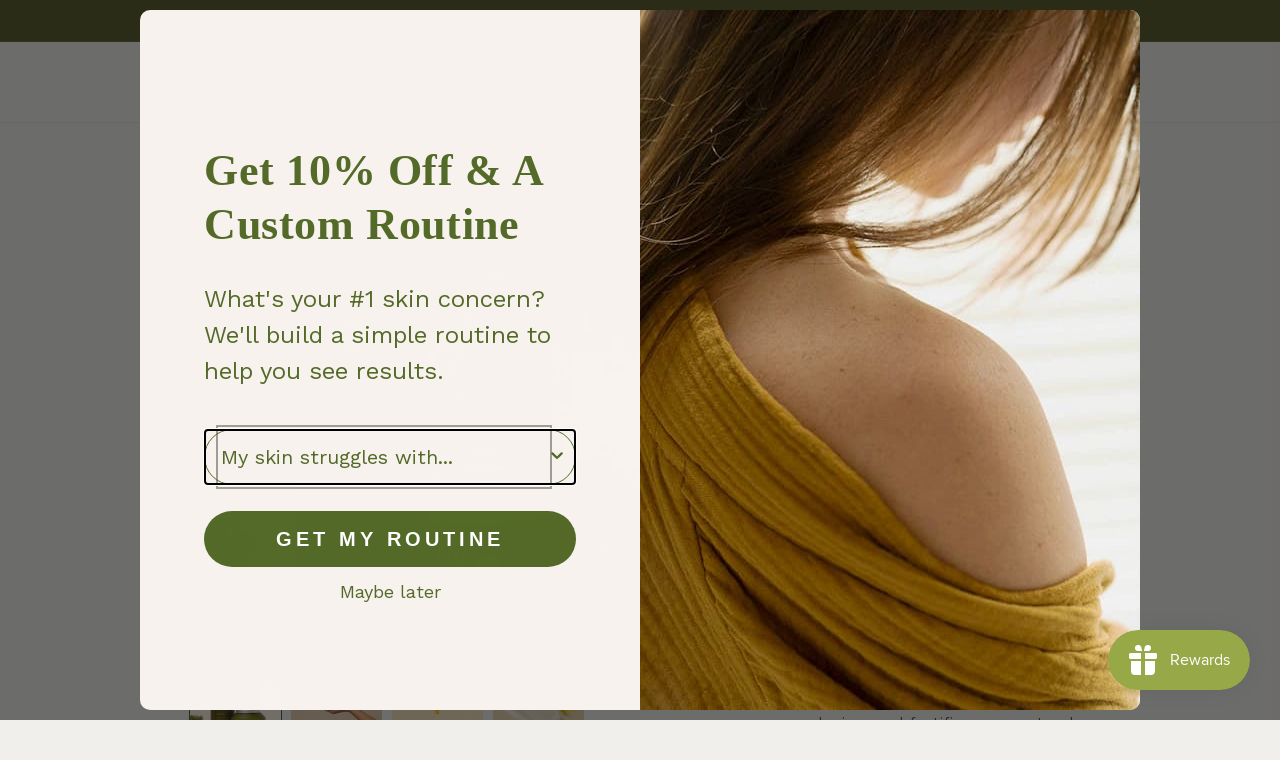

--- FILE ---
content_type: text/html; charset=utf-8
request_url: https://apoge.life/products/essentials-set
body_size: 49141
content:
<!doctype html>
<html class="no-js" lang="en">
  <head><script id='em_product_variants' type='application/json'>
        [{"id":40789826601009,"title":"Fragrance-Free \/ Refill Bottle","option1":"Fragrance-Free","option2":"Refill Bottle","option3":null,"sku":null,"requires_shipping":true,"taxable":true,"featured_image":null,"available":true,"name":"The Essentials Set - Fragrance-Free \/ Refill Bottle","public_title":"Fragrance-Free \/ Refill Bottle","options":["Fragrance-Free","Refill Bottle"],"price":13100,"weight":816,"compare_at_price":14600,"inventory_management":"shopify","barcode":"","requires_selling_plan":false,"selling_plan_allocations":[]},{"id":40789826633777,"title":"Fragrance-Free \/ Dropper Bottle","option1":"Fragrance-Free","option2":"Dropper Bottle","option3":null,"sku":null,"requires_shipping":true,"taxable":true,"featured_image":null,"available":true,"name":"The Essentials Set - Fragrance-Free \/ Dropper Bottle","public_title":"Fragrance-Free \/ Dropper Bottle","options":["Fragrance-Free","Dropper Bottle"],"price":13100,"weight":816,"compare_at_price":14600,"inventory_management":"shopify","barcode":"","requires_selling_plan":false,"selling_plan_allocations":[]},{"id":40789826666545,"title":"Fragranced \/ Refill Bottle","option1":"Fragranced","option2":"Refill Bottle","option3":null,"sku":null,"requires_shipping":true,"taxable":true,"featured_image":null,"available":true,"name":"The Essentials Set - Fragranced \/ Refill Bottle","public_title":"Fragranced \/ Refill Bottle","options":["Fragranced","Refill Bottle"],"price":13100,"weight":816,"compare_at_price":14600,"inventory_management":"shopify","barcode":"","requires_selling_plan":false,"selling_plan_allocations":[]},{"id":40789826699313,"title":"Fragranced \/ Dropper Bottle","option1":"Fragranced","option2":"Dropper Bottle","option3":null,"sku":null,"requires_shipping":true,"taxable":true,"featured_image":null,"available":true,"name":"The Essentials Set - Fragranced \/ Dropper Bottle","public_title":"Fragranced \/ Dropper Bottle","options":["Fragranced","Dropper Bottle"],"price":13100,"weight":816,"compare_at_price":14600,"inventory_management":"shopify","barcode":"","requires_selling_plan":false,"selling_plan_allocations":[]}]
    </script>
    <script id='em_product_selected_or_first_available_variant' type='application/json'>
        {"id":40789826601009,"title":"Fragrance-Free \/ Refill Bottle","option1":"Fragrance-Free","option2":"Refill Bottle","option3":null,"sku":null,"requires_shipping":true,"taxable":true,"featured_image":null,"available":true,"name":"The Essentials Set - Fragrance-Free \/ Refill Bottle","public_title":"Fragrance-Free \/ Refill Bottle","options":["Fragrance-Free","Refill Bottle"],"price":13100,"weight":816,"compare_at_price":14600,"inventory_management":"shopify","barcode":"","requires_selling_plan":false,"selling_plan_allocations":[]}
    </script>
    
    <!-- GA4 Google tag (gtag.js) -->
    <script async src="https://www.googletagmanager.com/gtag/js?id=G-5SFQ0X4R5T"></script>
    <script>
      window.dataLayer = window.dataLayer || [];
      function gtag(){dataLayer.push(arguments);}
      gtag('js', new Date());
    
      gtag('config', 'G-5SFQ0X4R5T');
    </script>


    <meta charset="utf-8">
    <meta http-equiv="X-UA-Compatible" content="IE=edge">
    <meta name="viewport" content="width=device-width,initial-scale=1">
    <meta name="theme-color" content="">
    <link rel="canonical" href="https://apoge.life/products/essentials-set">
    <link rel="preconnect" href="https://cdn.shopify.com" crossorigin><link rel="icon" type="image/png" href="//apoge.life/cdn/shop/files/Apoge-favicon-02.png?crop=center&height=32&v=1613626875&width=32"><link rel="preconnect" href="https://fonts.shopifycdn.com" crossorigin><title>
      The Essentials Set
 &ndash; Apo.Ge</title>

    
      <meta name="description" content="Your 3 step routine to restore balance and vitality to your skin with minimal disruption to your natural barrier. The Clarifying Milk Cleanse deeply cleanses, removes makeup, and leaves your skin feeling hydrated and fresh. Formulated with natural, skin-loving ingredients that never strip your barrier, perfect for sens">
    

    

<meta property="og:site_name" content="Apo.Ge">
<meta property="og:url" content="https://apoge.life/products/essentials-set">
<meta property="og:title" content="The Essentials Set">
<meta property="og:type" content="product">
<meta property="og:description" content="Your 3 step routine to restore balance and vitality to your skin with minimal disruption to your natural barrier. The Clarifying Milk Cleanse deeply cleanses, removes makeup, and leaves your skin feeling hydrated and fresh. Formulated with natural, skin-loving ingredients that never strip your barrier, perfect for sens"><meta property="og:image" content="http://apoge.life/cdn/shop/files/apo-ge-manuka-honey-skincare-milk-cleanse-deep-hydration-face-cream-renewing-night-elixer.jpg?v=1759261294">
  <meta property="og:image:secure_url" content="https://apoge.life/cdn/shop/files/apo-ge-manuka-honey-skincare-milk-cleanse-deep-hydration-face-cream-renewing-night-elixer.jpg?v=1759261294">
  <meta property="og:image:width" content="2048">
  <meta property="og:image:height" content="2048"><meta property="og:price:amount" content="131.00">
  <meta property="og:price:currency" content="USD"><meta name="twitter:card" content="summary_large_image">
<meta name="twitter:title" content="The Essentials Set">
<meta name="twitter:description" content="Your 3 step routine to restore balance and vitality to your skin with minimal disruption to your natural barrier. The Clarifying Milk Cleanse deeply cleanses, removes makeup, and leaves your skin feeling hydrated and fresh. Formulated with natural, skin-loving ingredients that never strip your barrier, perfect for sens">


    <script src="//apoge.life/cdn/shop/t/18/assets/constants.js?v=95358004781563950421684443828" defer="defer"></script>
    <script src="//apoge.life/cdn/shop/t/18/assets/pubsub.js?v=2921868252632587581684443829" defer="defer"></script>
    <script src="//apoge.life/cdn/shop/t/18/assets/global.js?v=127210358271191040921684443828" defer="defer"></script>
    <script>window.performance && window.performance.mark && window.performance.mark('shopify.content_for_header.start');</script><meta name="google-site-verification" content="SMABfqNXn6YACTxVUThMQb15mAFuGQk5-8IMDeVzO2Y">
<meta id="shopify-digital-wallet" name="shopify-digital-wallet" content="/3087007793/digital_wallets/dialog">
<link rel="alternate" type="application/json+oembed" href="https://apoge.life/products/essentials-set.oembed">
<script async="async" src="/checkouts/internal/preloads.js?locale=en-US"></script>
<script id="shopify-features" type="application/json">{"accessToken":"17353104699bf3592f795133feaa4756","betas":["rich-media-storefront-analytics"],"domain":"apoge.life","predictiveSearch":true,"shopId":3087007793,"locale":"en"}</script>
<script>var Shopify = Shopify || {};
Shopify.shop = "apoge-life.myshopify.com";
Shopify.locale = "en";
Shopify.currency = {"active":"USD","rate":"1.0"};
Shopify.country = "US";
Shopify.theme = {"name":"Apo.ge 9.0 - 6-1","id":121994838065,"schema_name":"Dawn","schema_version":"9.0.0","theme_store_id":887,"role":"main"};
Shopify.theme.handle = "null";
Shopify.theme.style = {"id":null,"handle":null};
Shopify.cdnHost = "apoge.life/cdn";
Shopify.routes = Shopify.routes || {};
Shopify.routes.root = "/";</script>
<script type="module">!function(o){(o.Shopify=o.Shopify||{}).modules=!0}(window);</script>
<script>!function(o){function n(){var o=[];function n(){o.push(Array.prototype.slice.apply(arguments))}return n.q=o,n}var t=o.Shopify=o.Shopify||{};t.loadFeatures=n(),t.autoloadFeatures=n()}(window);</script>
<script id="shop-js-analytics" type="application/json">{"pageType":"product"}</script>
<script defer="defer" async type="module" src="//apoge.life/cdn/shopifycloud/shop-js/modules/v2/client.init-shop-cart-sync_BApSsMSl.en.esm.js"></script>
<script defer="defer" async type="module" src="//apoge.life/cdn/shopifycloud/shop-js/modules/v2/chunk.common_CBoos6YZ.esm.js"></script>
<script type="module">
  await import("//apoge.life/cdn/shopifycloud/shop-js/modules/v2/client.init-shop-cart-sync_BApSsMSl.en.esm.js");
await import("//apoge.life/cdn/shopifycloud/shop-js/modules/v2/chunk.common_CBoos6YZ.esm.js");

  window.Shopify.SignInWithShop?.initShopCartSync?.({"fedCMEnabled":true,"windoidEnabled":true});

</script>
<script>(function() {
  var isLoaded = false;
  function asyncLoad() {
    if (isLoaded) return;
    isLoaded = true;
    var urls = ["\/\/cdn.shopify.com\/proxy\/ba4453c670fb5d34daf473678be43f771285c0569c1d4ddbb412b631c0e3e6ab\/api.goaffpro.com\/loader.js?shop=apoge-life.myshopify.com\u0026sp-cache-control=cHVibGljLCBtYXgtYWdlPTkwMA"];
    for (var i = 0; i < urls.length; i++) {
      var s = document.createElement('script');
      s.type = 'text/javascript';
      s.async = true;
      s.src = urls[i];
      var x = document.getElementsByTagName('script')[0];
      x.parentNode.insertBefore(s, x);
    }
  };
  if(window.attachEvent) {
    window.attachEvent('onload', asyncLoad);
  } else {
    window.addEventListener('load', asyncLoad, false);
  }
})();</script>
<script id="__st">var __st={"a":3087007793,"offset":-28800,"reqid":"7f263654-c40e-45a7-ba1d-96a2d351121a-1768885299","pageurl":"apoge.life\/products\/essentials-set","u":"b877bfb227f6","p":"product","rtyp":"product","rid":6576528195633};</script>
<script>window.ShopifyPaypalV4VisibilityTracking = true;</script>
<script id="captcha-bootstrap">!function(){'use strict';const t='contact',e='account',n='new_comment',o=[[t,t],['blogs',n],['comments',n],[t,'customer']],c=[[e,'customer_login'],[e,'guest_login'],[e,'recover_customer_password'],[e,'create_customer']],r=t=>t.map((([t,e])=>`form[action*='/${t}']:not([data-nocaptcha='true']) input[name='form_type'][value='${e}']`)).join(','),a=t=>()=>t?[...document.querySelectorAll(t)].map((t=>t.form)):[];function s(){const t=[...o],e=r(t);return a(e)}const i='password',u='form_key',d=['recaptcha-v3-token','g-recaptcha-response','h-captcha-response',i],f=()=>{try{return window.sessionStorage}catch{return}},m='__shopify_v',_=t=>t.elements[u];function p(t,e,n=!1){try{const o=window.sessionStorage,c=JSON.parse(o.getItem(e)),{data:r}=function(t){const{data:e,action:n}=t;return t[m]||n?{data:e,action:n}:{data:t,action:n}}(c);for(const[e,n]of Object.entries(r))t.elements[e]&&(t.elements[e].value=n);n&&o.removeItem(e)}catch(o){console.error('form repopulation failed',{error:o})}}const l='form_type',E='cptcha';function T(t){t.dataset[E]=!0}const w=window,h=w.document,L='Shopify',v='ce_forms',y='captcha';let A=!1;((t,e)=>{const n=(g='f06e6c50-85a8-45c8-87d0-21a2b65856fe',I='https://cdn.shopify.com/shopifycloud/storefront-forms-hcaptcha/ce_storefront_forms_captcha_hcaptcha.v1.5.2.iife.js',D={infoText:'Protected by hCaptcha',privacyText:'Privacy',termsText:'Terms'},(t,e,n)=>{const o=w[L][v],c=o.bindForm;if(c)return c(t,g,e,D).then(n);var r;o.q.push([[t,g,e,D],n]),r=I,A||(h.body.append(Object.assign(h.createElement('script'),{id:'captcha-provider',async:!0,src:r})),A=!0)});var g,I,D;w[L]=w[L]||{},w[L][v]=w[L][v]||{},w[L][v].q=[],w[L][y]=w[L][y]||{},w[L][y].protect=function(t,e){n(t,void 0,e),T(t)},Object.freeze(w[L][y]),function(t,e,n,w,h,L){const[v,y,A,g]=function(t,e,n){const i=e?o:[],u=t?c:[],d=[...i,...u],f=r(d),m=r(i),_=r(d.filter((([t,e])=>n.includes(e))));return[a(f),a(m),a(_),s()]}(w,h,L),I=t=>{const e=t.target;return e instanceof HTMLFormElement?e:e&&e.form},D=t=>v().includes(t);t.addEventListener('submit',(t=>{const e=I(t);if(!e)return;const n=D(e)&&!e.dataset.hcaptchaBound&&!e.dataset.recaptchaBound,o=_(e),c=g().includes(e)&&(!o||!o.value);(n||c)&&t.preventDefault(),c&&!n&&(function(t){try{if(!f())return;!function(t){const e=f();if(!e)return;const n=_(t);if(!n)return;const o=n.value;o&&e.removeItem(o)}(t);const e=Array.from(Array(32),(()=>Math.random().toString(36)[2])).join('');!function(t,e){_(t)||t.append(Object.assign(document.createElement('input'),{type:'hidden',name:u})),t.elements[u].value=e}(t,e),function(t,e){const n=f();if(!n)return;const o=[...t.querySelectorAll(`input[type='${i}']`)].map((({name:t})=>t)),c=[...d,...o],r={};for(const[a,s]of new FormData(t).entries())c.includes(a)||(r[a]=s);n.setItem(e,JSON.stringify({[m]:1,action:t.action,data:r}))}(t,e)}catch(e){console.error('failed to persist form',e)}}(e),e.submit())}));const S=(t,e)=>{t&&!t.dataset[E]&&(n(t,e.some((e=>e===t))),T(t))};for(const o of['focusin','change'])t.addEventListener(o,(t=>{const e=I(t);D(e)&&S(e,y())}));const B=e.get('form_key'),M=e.get(l),P=B&&M;t.addEventListener('DOMContentLoaded',(()=>{const t=y();if(P)for(const e of t)e.elements[l].value===M&&p(e,B);[...new Set([...A(),...v().filter((t=>'true'===t.dataset.shopifyCaptcha))])].forEach((e=>S(e,t)))}))}(h,new URLSearchParams(w.location.search),n,t,e,['guest_login'])})(!0,!0)}();</script>
<script integrity="sha256-4kQ18oKyAcykRKYeNunJcIwy7WH5gtpwJnB7kiuLZ1E=" data-source-attribution="shopify.loadfeatures" defer="defer" src="//apoge.life/cdn/shopifycloud/storefront/assets/storefront/load_feature-a0a9edcb.js" crossorigin="anonymous"></script>
<script data-source-attribution="shopify.dynamic_checkout.dynamic.init">var Shopify=Shopify||{};Shopify.PaymentButton=Shopify.PaymentButton||{isStorefrontPortableWallets:!0,init:function(){window.Shopify.PaymentButton.init=function(){};var t=document.createElement("script");t.src="https://apoge.life/cdn/shopifycloud/portable-wallets/latest/portable-wallets.en.js",t.type="module",document.head.appendChild(t)}};
</script>
<script data-source-attribution="shopify.dynamic_checkout.buyer_consent">
  function portableWalletsHideBuyerConsent(e){var t=document.getElementById("shopify-buyer-consent"),n=document.getElementById("shopify-subscription-policy-button");t&&n&&(t.classList.add("hidden"),t.setAttribute("aria-hidden","true"),n.removeEventListener("click",e))}function portableWalletsShowBuyerConsent(e){var t=document.getElementById("shopify-buyer-consent"),n=document.getElementById("shopify-subscription-policy-button");t&&n&&(t.classList.remove("hidden"),t.removeAttribute("aria-hidden"),n.addEventListener("click",e))}window.Shopify?.PaymentButton&&(window.Shopify.PaymentButton.hideBuyerConsent=portableWalletsHideBuyerConsent,window.Shopify.PaymentButton.showBuyerConsent=portableWalletsShowBuyerConsent);
</script>
<script>
  function portableWalletsCleanup(e){e&&e.src&&console.error("Failed to load portable wallets script "+e.src);var t=document.querySelectorAll("shopify-accelerated-checkout .shopify-payment-button__skeleton, shopify-accelerated-checkout-cart .wallet-cart-button__skeleton"),e=document.getElementById("shopify-buyer-consent");for(let e=0;e<t.length;e++)t[e].remove();e&&e.remove()}function portableWalletsNotLoadedAsModule(e){e instanceof ErrorEvent&&"string"==typeof e.message&&e.message.includes("import.meta")&&"string"==typeof e.filename&&e.filename.includes("portable-wallets")&&(window.removeEventListener("error",portableWalletsNotLoadedAsModule),window.Shopify.PaymentButton.failedToLoad=e,"loading"===document.readyState?document.addEventListener("DOMContentLoaded",window.Shopify.PaymentButton.init):window.Shopify.PaymentButton.init())}window.addEventListener("error",portableWalletsNotLoadedAsModule);
</script>

<script type="module" src="https://apoge.life/cdn/shopifycloud/portable-wallets/latest/portable-wallets.en.js" onError="portableWalletsCleanup(this)" crossorigin="anonymous"></script>
<script nomodule>
  document.addEventListener("DOMContentLoaded", portableWalletsCleanup);
</script>

<link id="shopify-accelerated-checkout-styles" rel="stylesheet" media="screen" href="https://apoge.life/cdn/shopifycloud/portable-wallets/latest/accelerated-checkout-backwards-compat.css" crossorigin="anonymous">
<style id="shopify-accelerated-checkout-cart">
        #shopify-buyer-consent {
  margin-top: 1em;
  display: inline-block;
  width: 100%;
}

#shopify-buyer-consent.hidden {
  display: none;
}

#shopify-subscription-policy-button {
  background: none;
  border: none;
  padding: 0;
  text-decoration: underline;
  font-size: inherit;
  cursor: pointer;
}

#shopify-subscription-policy-button::before {
  box-shadow: none;
}

      </style>
<script id="sections-script" data-sections="header" defer="defer" src="//apoge.life/cdn/shop/t/18/compiled_assets/scripts.js?v=12233"></script>
<script>window.performance && window.performance.mark && window.performance.mark('shopify.content_for_header.end');</script>


    <style data-shopify>
      @font-face {
  font-family: "Work Sans";
  font-weight: 400;
  font-style: normal;
  font-display: swap;
  src: url("//apoge.life/cdn/fonts/work_sans/worksans_n4.b7973b3d07d0ace13de1b1bea9c45759cdbe12cf.woff2") format("woff2"),
       url("//apoge.life/cdn/fonts/work_sans/worksans_n4.cf5ceb1e6d373a9505e637c1aff0a71d0959556d.woff") format("woff");
}

      @font-face {
  font-family: "Work Sans";
  font-weight: 700;
  font-style: normal;
  font-display: swap;
  src: url("//apoge.life/cdn/fonts/work_sans/worksans_n7.e2cf5bd8f2c7e9d30c030f9ea8eafc69f5a92f7b.woff2") format("woff2"),
       url("//apoge.life/cdn/fonts/work_sans/worksans_n7.20f1c80359e7f7b4327b81543e1acb5c32cd03cd.woff") format("woff");
}

      @font-face {
  font-family: "Work Sans";
  font-weight: 400;
  font-style: italic;
  font-display: swap;
  src: url("//apoge.life/cdn/fonts/work_sans/worksans_i4.16ff51e3e71fc1d09ff97b9ff9ccacbeeb384ec4.woff2") format("woff2"),
       url("//apoge.life/cdn/fonts/work_sans/worksans_i4.ed4a1418cba5b7f04f79e4d5c8a5f1a6bd34f23b.woff") format("woff");
}

      @font-face {
  font-family: "Work Sans";
  font-weight: 700;
  font-style: italic;
  font-display: swap;
  src: url("//apoge.life/cdn/fonts/work_sans/worksans_i7.7cdba6320b03c03dcaa365743a4e0e729fe97e54.woff2") format("woff2"),
       url("//apoge.life/cdn/fonts/work_sans/worksans_i7.42a9f4016982495f4c0b0fb3dc64cf8f2d0c3eaa.woff") format("woff");
}

      @font-face {
  font-family: Domine;
  font-weight: 700;
  font-style: normal;
  font-display: swap;
  src: url("//apoge.life/cdn/fonts/domine/domine_n7.d520ceeab5a578be739293e6dc0db2ca7409e6d8.woff2") format("woff2"),
       url("//apoge.life/cdn/fonts/domine/domine_n7.158567a933096dbe302df89a999ec132c98f0b81.woff") format("woff");
}


      :root {
        --font-body-family: "Work Sans", sans-serif;
        --font-body-style: normal;
        --font-body-weight: 400;
        --font-body-weight-bold: 700;

        --font-heading-family: Domine, serif;
        --font-heading-style: normal;
        --font-heading-weight: 700;

        --font-body-scale: 1.0;
        --font-heading-scale: 1.0;

        --color-base-text: 68, 73, 58;
        --color-shadow: 68, 73, 58;
        --color-base-background-1: 241, 239, 235;
        --color-base-background-2: 255, 153, 0;
        --color-base-solid-button-labels: 241, 239, 235;
        --color-base-outline-button-labels: 68, 73, 58;
        --color-base-accent-1: 68, 73, 58;
        --color-base-accent-2: 79, 82, 31;
        --payment-terms-background-color: #f1efeb;

        --gradient-base-background-1: #f1efeb;
        --gradient-base-background-2: #ff9900;
        --gradient-base-accent-1: #44493a;
        --gradient-base-accent-2: #4f521f;

        --media-padding: px;
        --media-border-opacity: 0.0;
        --media-border-width: 0px;
        --media-radius: 0px;
        --media-shadow-opacity: 0.0;
        --media-shadow-horizontal-offset: 0px;
        --media-shadow-vertical-offset: 0px;
        --media-shadow-blur-radius: 0px;
        --media-shadow-visible: 0;

        --page-width: 100rem;
        --page-width-margin: 0rem;

        --product-card-image-padding: 0.0rem;
        --product-card-corner-radius: 2.0rem;
        --product-card-text-alignment: left;
        --product-card-border-width: 0.0rem;
        --product-card-border-opacity: 0.0;
        --product-card-shadow-opacity: 0.0;
        --product-card-shadow-visible: 0;
        --product-card-shadow-horizontal-offset: 0.0rem;
        --product-card-shadow-vertical-offset: 0.0rem;
        --product-card-shadow-blur-radius: 0.0rem;

        --collection-card-image-padding: 0.0rem;
        --collection-card-corner-radius: 2.0rem;
        --collection-card-text-alignment: left;
        --collection-card-border-width: 0.0rem;
        --collection-card-border-opacity: 0.0;
        --collection-card-shadow-opacity: 0.1;
        --collection-card-shadow-visible: 1;
        --collection-card-shadow-horizontal-offset: 0.0rem;
        --collection-card-shadow-vertical-offset: 0.0rem;
        --collection-card-shadow-blur-radius: 0.0rem;

        --blog-card-image-padding: 0.0rem;
        --blog-card-corner-radius: 2.0rem;
        --blog-card-text-alignment: left;
        --blog-card-border-width: 0.0rem;
        --blog-card-border-opacity: 0.0;
        --blog-card-shadow-opacity: 0.1;
        --blog-card-shadow-visible: 1;
        --blog-card-shadow-horizontal-offset: 0.0rem;
        --blog-card-shadow-vertical-offset: 0.0rem;
        --blog-card-shadow-blur-radius: 0.0rem;

        --badge-corner-radius: 4.0rem;

        --popup-border-width: 0px;
        --popup-border-opacity: 0.1;
        --popup-corner-radius: 0px;
        --popup-shadow-opacity: 0.0;
        --popup-shadow-horizontal-offset: 0px;
        --popup-shadow-vertical-offset: 0px;
        --popup-shadow-blur-radius: 0px;

        --drawer-border-width: 0px;
        --drawer-border-opacity: 0.1;
        --drawer-shadow-opacity: 0.0;
        --drawer-shadow-horizontal-offset: 0px;
        --drawer-shadow-vertical-offset: 0px;
        --drawer-shadow-blur-radius: 0px;

        --spacing-sections-desktop: 0px;
        --spacing-sections-mobile: 0px;

        --grid-desktop-vertical-spacing: 20px;
        --grid-desktop-horizontal-spacing: 20px;
        --grid-mobile-vertical-spacing: 10px;
        --grid-mobile-horizontal-spacing: 10px;

        --text-boxes-border-opacity: 0.0;
        --text-boxes-border-width: 0px;
        --text-boxes-radius: 0px;
        --text-boxes-shadow-opacity: 0.0;
        --text-boxes-shadow-visible: 0;
        --text-boxes-shadow-horizontal-offset: 0px;
        --text-boxes-shadow-vertical-offset: 0px;
        --text-boxes-shadow-blur-radius: 0px;

        --buttons-radius: 24px;
        --buttons-radius-outset: 25px;
        --buttons-border-width: 1px;
        --buttons-border-opacity: 1.0;
        --buttons-shadow-opacity: 0.0;
        --buttons-shadow-visible: 0;
        --buttons-shadow-horizontal-offset: 0px;
        --buttons-shadow-vertical-offset: 0px;
        --buttons-shadow-blur-radius: 0px;
        --buttons-border-offset: 0.3px;

        --inputs-radius: 20px;
        --inputs-border-width: 1px;
        --inputs-border-opacity: 0.55;
        --inputs-shadow-opacity: 0.0;
        --inputs-shadow-horizontal-offset: 0px;
        --inputs-margin-offset: 0px;
        --inputs-shadow-vertical-offset: 0px;
        --inputs-shadow-blur-radius: 0px;
        --inputs-radius-outset: 21px;

        --variant-pills-radius: 24px;
        --variant-pills-border-width: 0px;
        --variant-pills-border-opacity: 0.55;
        --variant-pills-shadow-opacity: 0.0;
        --variant-pills-shadow-horizontal-offset: 0px;
        --variant-pills-shadow-vertical-offset: 0px;
        --variant-pills-shadow-blur-radius: 0px;
      }

      *,
      *::before,
      *::after {
        box-sizing: inherit;
      }

      html {
        box-sizing: border-box;
        font-size: calc(var(--font-body-scale) * 62.5%);
        height: 100%;
      }

      body {
        display: grid;
        grid-template-rows: auto auto 1fr auto;
        grid-template-columns: 100%;
        min-height: 100%;
        margin: 0;
        font-size: 1.5rem;
        letter-spacing: 0.06rem;
        line-height: calc(1 + 0.8 / var(--font-body-scale));
        font-family: var(--font-body-family);
        font-style: var(--font-body-style);
        font-weight: var(--font-body-weight);
      }

      @media screen and (min-width: 750px) {
        body {
          font-size: 1.6rem;
        }
      }
    </style>

    <link href="//apoge.life/cdn/shop/t/18/assets/base.css?v=4438501974419405651732179896" rel="stylesheet" type="text/css" media="all" />
<link rel="preload" as="font" href="//apoge.life/cdn/fonts/work_sans/worksans_n4.b7973b3d07d0ace13de1b1bea9c45759cdbe12cf.woff2" type="font/woff2" crossorigin><link rel="preload" as="font" href="//apoge.life/cdn/fonts/domine/domine_n7.d520ceeab5a578be739293e6dc0db2ca7409e6d8.woff2" type="font/woff2" crossorigin><link href="//apoge.life/cdn/shop/t/18/assets/kanbase.css?v=3452456113177501681687170170" rel="stylesheet" type="text/css" media="all" />
<link href="//apoge.life/cdn/shop/t/18/assets/domaine.css?v=173232421397489961931687170181" rel="stylesheet" type="text/css" media="all" />
<link rel="stylesheet" href="//apoge.life/cdn/shop/t/18/assets/component-predictive-search.css?v=85913294783299393391684443828" media="print" onload="this.media='all'"><script>document.documentElement.className = document.documentElement.className.replace('no-js', 'js');
    if (Shopify.designMode) {
      document.documentElement.classList.add('shopify-design-mode');
    }
    </script>
  <!-- BEGIN app block: shopify://apps/avis-product-options/blocks/avisplus-product-options/e076618e-4c9c-447f-ad6d-4f1577799c29 -->


<script>
    window.OpusNoShadowRoot=true;
    window.apo_js_loaded={options:!1,style_collection:!1,style_product:!1,minicart:!1};
    window.ap_front_settings = {
      root_api:"https://apo-api.avisplus.io/",
      check_on: {add_to_cart: false, check_out: false},
      page_type: "product",
      shop_id: "3087007793",
      money_format: "${{amount}}",
      money_with_currency_format: "${{amount}} USD",
      icon_tooltip: "https://cdn.shopify.com/extensions/019bd9bc-f326-7cbc-b421-a29c03cb1729/avis-options-v1.7.136.13/assets/tooltip.svg",
      currency_code: '',
      url_jquery: "https://cdn.shopify.com/extensions/019bd9bc-f326-7cbc-b421-a29c03cb1729/avis-options-v1.7.136.13/assets/jquery-3.6.0.min.js",
      theme_name: "",
      customer: null ,
      customer_order_count: ``,
      curCountryCode: `US`,
      url_css_date: "https://cdn.shopify.com/extensions/019bd9bc-f326-7cbc-b421-a29c03cb1729/avis-options-v1.7.136.13/assets/apo-date.min.css",
      url_css_main_v1: "https://cdn.shopify.com/extensions/019bd9bc-f326-7cbc-b421-a29c03cb1729/avis-options-v1.7.136.13/assets/apo-product-options_v1.min.css",
      url_css_main_v2: "https://cdn.shopify.com/extensions/019bd9bc-f326-7cbc-b421-a29c03cb1729/avis-options-v1.7.136.13/assets/apo-product-options_v2.min.css",
      joinAddCharge: "|",
      cart_collections: [],
      inventories: {},
      product_info: {
        product: {"id":6576528195633,"title":"The Essentials Set","handle":"essentials-set","description":"\u003cp class=\"font-104836 fontsize-460176 fontheight-855523 fontspace-161245 font-weight-400 text-APoge-green-color\" data-mce-fragment=\"1\"\u003e\u003cstrong\u003eYour 3 step routine to restore balance and vitality to your skin with minimal disruption to your natural barrier.\u003c\/strong\u003e\u003c\/p\u003e\n\u003cp data-mce-fragment=\"1\"\u003e\u003cspan\u003eThe \u003cstrong\u003eClarifying Milk Cleanse\u003c\/strong\u003e deeply cleanses, removes makeup, and leaves your skin feeling hydrated and fresh. Formulated with natural, skin-loving ingredients that never strip your barrier, perfect for sensitive, acne-prone, or dry skin.\u003c\/span\u003e\u003c\/p\u003e\n\u003cp\u003eThe \u003cstrong\u003eDeep Hydration Face Cream\u003c\/strong\u003e is your all-in-one solution for dry, dull, and stressed skin. This nutrient-packed formula drenches your skin in lasting moisture, revitalizes your complexion, and fortifies your natural barrier for a radiant, healthy glow.\u003c\/p\u003e\n\u003cp\u003eWake up to healthier, glowing skin with our \u003cstrong\u003eRenewing Night Elixir\u003c\/strong\u003e. This face oil deeply nourishes your skin, reduces redness, improves elasticity, and hydrates without clogging pores. \u003c\/p\u003e","published_at":"2021-05-20T06:03:32-07:00","created_at":"2021-05-20T06:03:32-07:00","vendor":"apoge.life","type":"Set","tags":["body","Face","Sets"],"price":13100,"price_min":13100,"price_max":13100,"available":true,"price_varies":false,"compare_at_price":14600,"compare_at_price_min":14600,"compare_at_price_max":14600,"compare_at_price_varies":false,"variants":[{"id":40789826601009,"title":"Fragrance-Free \/ Refill Bottle","option1":"Fragrance-Free","option2":"Refill Bottle","option3":null,"sku":null,"requires_shipping":true,"taxable":true,"featured_image":null,"available":true,"name":"The Essentials Set - Fragrance-Free \/ Refill Bottle","public_title":"Fragrance-Free \/ Refill Bottle","options":["Fragrance-Free","Refill Bottle"],"price":13100,"weight":816,"compare_at_price":14600,"inventory_management":"shopify","barcode":"","requires_selling_plan":false,"selling_plan_allocations":[]},{"id":40789826633777,"title":"Fragrance-Free \/ Dropper Bottle","option1":"Fragrance-Free","option2":"Dropper Bottle","option3":null,"sku":null,"requires_shipping":true,"taxable":true,"featured_image":null,"available":true,"name":"The Essentials Set - Fragrance-Free \/ Dropper Bottle","public_title":"Fragrance-Free \/ Dropper Bottle","options":["Fragrance-Free","Dropper Bottle"],"price":13100,"weight":816,"compare_at_price":14600,"inventory_management":"shopify","barcode":"","requires_selling_plan":false,"selling_plan_allocations":[]},{"id":40789826666545,"title":"Fragranced \/ Refill Bottle","option1":"Fragranced","option2":"Refill Bottle","option3":null,"sku":null,"requires_shipping":true,"taxable":true,"featured_image":null,"available":true,"name":"The Essentials Set - Fragranced \/ Refill Bottle","public_title":"Fragranced \/ Refill Bottle","options":["Fragranced","Refill Bottle"],"price":13100,"weight":816,"compare_at_price":14600,"inventory_management":"shopify","barcode":"","requires_selling_plan":false,"selling_plan_allocations":[]},{"id":40789826699313,"title":"Fragranced \/ Dropper Bottle","option1":"Fragranced","option2":"Dropper Bottle","option3":null,"sku":null,"requires_shipping":true,"taxable":true,"featured_image":null,"available":true,"name":"The Essentials Set - Fragranced \/ Dropper Bottle","public_title":"Fragranced \/ Dropper Bottle","options":["Fragranced","Dropper Bottle"],"price":13100,"weight":816,"compare_at_price":14600,"inventory_management":"shopify","barcode":"","requires_selling_plan":false,"selling_plan_allocations":[]}],"images":["\/\/apoge.life\/cdn\/shop\/files\/apo-ge-manuka-honey-skincare-milk-cleanse-deep-hydration-face-cream-renewing-night-elixer.jpg?v=1759261294","\/\/apoge.life\/cdn\/shop\/files\/apo-ge-manuka-honey-milk-cleanser-model-hands-pouring-glass-jar_d2773fc6-71d5-44cf-bb64-60dafe08e9d1.jpg?v=1759262157","\/\/apoge.life\/cdn\/shop\/files\/apo-ge-maunka-honey-skincare-renewing-night-elixer-dropper-product-close-up_4b9ab68e-7895-4a0c-b292-4137d407f058.jpg?v=1759262157","\/\/apoge.life\/cdn\/shop\/files\/apo-ge-manuka-honey-skincare-essentials-set-textures.jpg?v=1759262157"],"featured_image":"\/\/apoge.life\/cdn\/shop\/files\/apo-ge-manuka-honey-skincare-milk-cleanse-deep-hydration-face-cream-renewing-night-elixer.jpg?v=1759261294","options":["Select an option:","Night Elixir Cap Type:"],"media":[{"alt":null,"id":22934196650033,"position":1,"preview_image":{"aspect_ratio":1.0,"height":2048,"width":2048,"src":"\/\/apoge.life\/cdn\/shop\/files\/apo-ge-manuka-honey-skincare-milk-cleanse-deep-hydration-face-cream-renewing-night-elixer.jpg?v=1759261294"},"aspect_ratio":1.0,"height":2048,"media_type":"image","src":"\/\/apoge.life\/cdn\/shop\/files\/apo-ge-manuka-honey-skincare-milk-cleanse-deep-hydration-face-cream-renewing-night-elixer.jpg?v=1759261294","width":2048},{"alt":null,"id":22934201598001,"position":2,"preview_image":{"aspect_ratio":1.0,"height":2048,"width":2048,"src":"\/\/apoge.life\/cdn\/shop\/files\/apo-ge-manuka-honey-milk-cleanser-model-hands-pouring-glass-jar_d2773fc6-71d5-44cf-bb64-60dafe08e9d1.jpg?v=1759262157"},"aspect_ratio":1.0,"height":2048,"media_type":"image","src":"\/\/apoge.life\/cdn\/shop\/files\/apo-ge-manuka-honey-milk-cleanser-model-hands-pouring-glass-jar_d2773fc6-71d5-44cf-bb64-60dafe08e9d1.jpg?v=1759262157","width":2048},{"alt":null,"id":22934198419505,"position":3,"preview_image":{"aspect_ratio":1.0,"height":2048,"width":2048,"src":"\/\/apoge.life\/cdn\/shop\/files\/apo-ge-maunka-honey-skincare-renewing-night-elixer-dropper-product-close-up_4b9ab68e-7895-4a0c-b292-4137d407f058.jpg?v=1759262157"},"aspect_ratio":1.0,"height":2048,"media_type":"image","src":"\/\/apoge.life\/cdn\/shop\/files\/apo-ge-maunka-honey-skincare-renewing-night-elixer-dropper-product-close-up_4b9ab68e-7895-4a0c-b292-4137d407f058.jpg?v=1759262157","width":2048},{"alt":null,"id":22934197665841,"position":4,"preview_image":{"aspect_ratio":1.0,"height":2048,"width":2048,"src":"\/\/apoge.life\/cdn\/shop\/files\/apo-ge-manuka-honey-skincare-essentials-set-textures.jpg?v=1759262157"},"aspect_ratio":1.0,"height":2048,"media_type":"image","src":"\/\/apoge.life\/cdn\/shop\/files\/apo-ge-manuka-honey-skincare-essentials-set-textures.jpg?v=1759262157","width":2048}],"requires_selling_plan":false,"selling_plan_groups":[],"content":"\u003cp class=\"font-104836 fontsize-460176 fontheight-855523 fontspace-161245 font-weight-400 text-APoge-green-color\" data-mce-fragment=\"1\"\u003e\u003cstrong\u003eYour 3 step routine to restore balance and vitality to your skin with minimal disruption to your natural barrier.\u003c\/strong\u003e\u003c\/p\u003e\n\u003cp data-mce-fragment=\"1\"\u003e\u003cspan\u003eThe \u003cstrong\u003eClarifying Milk Cleanse\u003c\/strong\u003e deeply cleanses, removes makeup, and leaves your skin feeling hydrated and fresh. Formulated with natural, skin-loving ingredients that never strip your barrier, perfect for sensitive, acne-prone, or dry skin.\u003c\/span\u003e\u003c\/p\u003e\n\u003cp\u003eThe \u003cstrong\u003eDeep Hydration Face Cream\u003c\/strong\u003e is your all-in-one solution for dry, dull, and stressed skin. This nutrient-packed formula drenches your skin in lasting moisture, revitalizes your complexion, and fortifies your natural barrier for a radiant, healthy glow.\u003c\/p\u003e\n\u003cp\u003eWake up to healthier, glowing skin with our \u003cstrong\u003eRenewing Night Elixir\u003c\/strong\u003e. This face oil deeply nourishes your skin, reduces redness, improves elasticity, and hydrates without clogging pores. \u003c\/p\u003e"},
        product_id: `6576528195633`,
        collections: []
      },
    };
  window.avisConfigs = window.ap_front_settings;window.ap_front_settings.product_info.collections.push({id: '261752324145', title: "All"});window.ap_front_settings.product_info.collections.push({id: '261041225777', title: "All Products"});window.ap_front_settings.product_info.collections.push({id: '265047965745', title: "Best Sellers"});window.ap_front_settings.product_info.collections.push({id: '86544777265', title: "Home page"});window.ap_front_settings.product_info.collections.push({id: '261040898097', title: "Sets"});window.ap_front_settings.config = {};
    window.ap_front_settings.config.app_v = 'v2,v3,v3';
    window.apoThemeConfigs = null;
    window.ap_front_settings.config["optionset"]=[];
    window.apoOptionLocales = {options:null, config: null, version: "2025-01", avisOptions:{}, avisSettings:{}, locale:"en"};
    window.apoOptionLocales.convertLocales = function (locale) {
        var localeUpper = locale.toUpperCase();
        return ["PT-BR","PT-PT", "ZH-CN","ZH-TW"].includes(localeUpper) ? localeUpper.replace("-", "_") : localeUpper.match(/^[a-zA-Z]{2}-[a-zA-Z]{2}$/) ? localeUpper.substring(0, 2) : localeUpper;
    };var styleOptions = [];
    var avisListLocales = {};
    var listKeyMeta = [];
    var AvisOptionsData = AvisOptionsData || {};
        window.ap_front_settings.config['config_app'] =  {"enabled":"true","is_design_v2":false,"show_cart_discount":"false","shop_id":"3087007793","text_price_add":"Selection will add {price_add} to the price","text_customization_cost_for":"Customization Cost for","text_alert_text_input":"Please fill out this field before adding this item to cart","text_alert_number_input":"Please fill out this field before adding this item to cart","text_alert_checkbox_radio_swatches_input":"Please select your options before adding this item to cart","text_alert_text_select":"Please select an option before adding this item to cart","dynamic_checkout_notification":"This product cannot be purchased using this checkout method. Please add the item to cart, then proceed to checkout from the cart.","text_alert_switch":"Please confirm your options status before adding this item to cart","text_alert_color_picker":"Please add your personalized color before adding this item to cart","text_alert_validate_phone":"Invalid phone number","text_alert_validate_email":"Invalid email format","text_alert_validate_only_letters":"Please enter only letters before adding this item to cart","text_alert_validate_only_letters_number":"Please enter only letters and numbers before adding this item to cart","text_alert_validate_file":"Please upload file having extensions {file_extensions} only.","text_file_upload_button":"Choose File","text_alert_file_upload":"Please upload file before adding this item to cart","text_alert_min_file_upload":"","text_alert_max_file_upload":"","customize_alert_required_min_selections":"Please select at least {min_selections} option(s) before adding this item to cart","customize_alert_required_min_quantity":"Please select at least {min_quantity} item(s) before adding this item to cart","customize_alert_required_min_characters":"Please enter at least {min_length} letters before adding this item to cart","text_customization_notification_min_characters":"Type at least {min_length} characters","text_customization_notification_min_quantity":"Selected {selected_quantity} item(s). Please select at least {min_total_quantity} item(s)","text_customization_notification_max_quantity":"Selected {selected_quantity} out of {max_total_quantity} item(s)","text_edit_options_cart":"Edit options","text_cancel_edit_options_cart":"Cancel","text_save_changes_edit_options_cart":"Save changes","show_watermark_on_product_page":false,"use_css_version":"v2","customize_options":{"general":{"option_title_color":{"color":"theme","with_theme_default":true,"default_value":"#000"},"tooltip_help_text_color":{"color":"default","with_theme_default":false,"default_value":"#000"},"below_help_text_color":{"color":"theme","with_theme_default":true,"default_value":"#000"},"variant_title_color":{"color":"theme","with_theme_default":true,"default_value":"#000"},"option_box_bg_color":{"color":"transparent","with_theme_default":true,"default_value":"#fff"},"option_box_border_color":{"color":"transparent","with_theme_default":true,"default_value":"#fff"},"option_title_bold":false,"option_title_italic":false,"option_title_underline":false,"option_title_line_through":false,"option_variant_bold":false,"option_variant_italic":false,"option_variant_underline":false,"option_variant_line_through":false,"option_title_font_size":14,"tooltip_help_text_font_size":"13","below_help_text_font_size":14,"variant_title_font_size":14,"border_shape":"rounded","option_box_padding":0,"option_box_radius":4,"column_width":"default","column_width_variant":"default","column_width_variant_custom":5,"border_color":{"color":"default","with_theme_default":false,"default_value":"#a9a8a8"},"bg_color":{"color":"default","with_theme_default":false,"default_value":"#fff"},"notification_text_color":{"color":"default","with_theme_default":false,"default_value":"#000"},"add_charge_amount_color":{"color":"#ff9900","with_theme_default":false,"default_value":"#ad0000"}},"input_field":{"border_color":{"color":"default","with_theme_default":false,"default_value":"#e5e5e5"},"bg_color":{"color":"transparent","with_theme_default":true,"default_value":"#fff"},"input_text_color":{"color":"default","with_theme_default":false,"default_value":"#000"},"border_shape":"rounded","border_radius":4,"column_width":"default","input_field_box_padding":12},"radio_btn":{"default_btn_color":{"color":"default","with_theme_default":false,"default_value":"#ad0000"},"pill_text_selected_color":{"color":"default","with_theme_default":false,"default_value":"#fff"},"pill_text_unselected_color":{"color":"theme","with_theme_default":true,"default_value":"#000"},"pill_border_selected_color":{"color":"default","with_theme_default":false,"default_value":"#000"},"pill_border_unselected_color":{"color":"default","with_theme_default":false,"default_value":"#000"},"pill_bg_selected_color":{"color":"default","with_theme_default":false,"default_value":"#000"},"pill_bg_unselected_color":{"color":"transparent","with_theme_default":true,"default_value":"#fff"},"variant_title_color":{"color":"theme","with_theme_default":true,"default_value":"#000"},"shape":"default","border_radius":4,"column_width":"default","pill_box_padding":8,"is_check_column_variant_pc":["default"],"is_check_column_variant_mobile":["default"],"column_variant_radio_pc":2,"column_variant_radio_mobile":2},"checkbox":{"default_btn_color":{"color":"#ff9900","with_theme_default":false,"default_value":"#ad0000"},"pill_text_selected_color":{"color":"default","with_theme_default":false,"default_value":"#fff"},"pill_text_unselected_color":{"color":"theme","with_theme_default":true,"default_value":"#000"},"pill_border_selected_color":{"color":"default","with_theme_default":false,"default_value":"#000"},"pill_border_unselected_color":{"color":"default","with_theme_default":false,"default_value":"#000"},"pill_bg_selected_color":{"color":"default","with_theme_default":false,"default_value":"#000"},"pill_bg_unselected_color":{"color":"transparent","with_theme_default":true,"default_value":"#fff"},"variant_title_color":{"color":"theme","with_theme_default":true,"default_value":"#000"},"shape":"default","border_radius":4,"column_width":"default","pill_box_padding":8,"is_check_column_variant_pc":["default"],"is_check_column_variant_mobile":["default"],"column_variant_checkbox_pc":2,"column_variant_checkbox_mobile":2},"select":{"border_color":{"color":"default","with_theme_default":false,"default_value":"#e5e5e5"},"bg_color":{"color":"transparent","with_theme_default":true,"default_value":"#fff"},"text_color":{"color":"default","with_theme_default":false,"default_value":"#000"},"value_selected_bg_color":{"color":"transparent","with_theme_default":true,"default_value":"#dedede"},"value_selected_color":{"color":"default","with_theme_default":false,"default_value":"#000"},"placeholder_color":{"color":"default","with_theme_default":false,"default_value":"#b1b7ba"},"border_shape":"square","border_radius":4,"value_selected_border_radius":4,"value_selected_border_shape":"square","column_width":"default","swatch_shape":"square","swatch_size":1},"swatch":{"border_selected_color":{"color":"default","with_theme_default":false,"default_value":"#ad0000"},"border_unselected_color":{"color":"default","with_theme_default":false,"default_value":"#50505070"},"variant_title_color":{"color":"theme","with_theme_default":true,"default_value":"#000"},"tick_color":{"color":"default","with_theme_default":false,"default_value":"#fff"},"hidden_variant_title":false,"swatch_shape":"square","swatch_size":1,"column_width":"default","hover_image":true,"is_check_column_variant_pc":["default"],"is_check_column_variant_mobile":["default"],"column_variant_swatch_pc":2,"column_variant_swatch_mobile":2},"file":{"btn_color":{"color":"default","with_theme_default":false,"default_value":"#fde5e5"},"text_color":{"color":"default","with_theme_default":false,"default_value":"#f82020"},"column_width":"default"},"switch":{"color_switch_on":{"color":"default","with_theme_default":false,"default_value":"#ad0000"},"color_switch_off":{"color":"default","with_theme_default":false,"default_value":"#cccccc"},"slider_round_color":{"color":"default","with_theme_default":false,"default_value":"#ffffff"}},"discount":{"border_color":{"color":"default","with_theme_default":false,"default_value":"#d5d5d5"},"bg_color":{"color":"default","with_theme_default":false,"default_value":"#fff"},"text_color":{"color":"default","with_theme_default":false,"default_value":"#000"},"focus_border_color":{"color":"default","with_theme_default":false,"default_value":"#1878b9"},"focus_bg_color":{"color":"default","with_theme_default":false,"default_value":"#fff"},"btn_bg_color":{"color":"default","with_theme_default":false,"default_value":"#1878b9"},"btn_text_color":{"color":"default","with_theme_default":false,"default_value":"#fff"}},"button":{"default_btn_color":{"color":"default","with_theme_default":false,"default_value":"#ad0000"},"pill_text_selected_color":{"color":"default","with_theme_default":false,"default_value":"#fff"},"pill_text_unselected_color":{"color":"theme","with_theme_default":true,"default_value":"#000"},"pill_border_selected_color":{"color":"default","with_theme_default":false,"default_value":"#000"},"pill_border_unselected_color":{"color":"default","with_theme_default":false,"default_value":"#000"},"pill_bg_selected_color":{"color":"default","with_theme_default":false,"default_value":"#000"},"pill_bg_unselected_color":{"color":"transparent","with_theme_default":true,"default_value":"#fff"},"hover_bg_color":{"color":"default","with_theme_default":false,"default_value":"#000"},"hover_text_color":{"color":"default","with_theme_default":false,"default_value":"#fff"},"hover_border_color":{"color":"default","with_theme_default":false,"default_value":"#000"},"padding_top_bottom":8,"padding_left_right":8,"variant_title_color":{"color":"theme","with_theme_default":true,"default_value":"#000"},"shape":"default","border_radius":4,"border_radius_type":"Rounded","column_width":"default","pill_box_padding":8,"is_check_column_variant_pc":["default"],"is_check_column_variant_mobile":["default"],"column_variant_button_pc":2,"column_variant_button_mobile":2},"slider":{"slider_dots_color":{"color":"default","with_theme_default":false,"default_value":"#ad0000"},"slider_thumb_color":{"color":"default","with_theme_default":false,"default_value":"#fff"},"slider_value_color":{"color":"theme","with_theme_default":true,"default_value":"#000"},"slider_value_bg_color":{"color":"default","with_theme_default":false,"default_value":"#000"},"slider_border_dots_step":8,"slider_border_dots_thumb":20,"slider_border_of_thumb":8,"slider_border_of_value":20,"slider_padding_dots_step":3,"slider_padding_dots_thumb":8,"slider_padding_value":20,"slider_padding_main_thumb":4,"show_shadow":false,"column_width":"default"}},"customize_discount_box_css":"\n      .avis-discount-input {\n        \n        \n        \n      }\n\n      .avis-discount-input:focus {\n        \n        \n      }\n\n      .avis-discount-apply {\n        \n        \n      }\n\n    ","history_create_at":"2025-05-12T18:27:08.069Z","widget":{"position":"default","selector":"","show_quickview":true},"cart_page":{"display_addon_cart":"merge"},"product_page":{"validate_settings":"inline","validate_effect":true},"hide_hover_img_swatches":false,"reset_to_default":"Reset to Default","search_font":"Search font","datetime_tu":"TU","datetime_we":"WE","datetime_th":"TH","datetime_fr":"FR","datetime_sa":"SA","datetime_su":"SU","datetime_time":"Time","datetime_clear":"Clear","datetime_confirm":"Confirm","datetime_back":"Back","datetime_hour":"Hour","datetime_minute":"Minute","datetime_second":"Second","datetime_mo":"MO","shopify_option":{"setting":{"s_show_product_page":true,"s_show_collection_page":false,"s_show_button_addcart":false,"s_is_addcart_ajax":false,"s_show_option_name_product":true,"s_show_option_name_collection":true,"s_show_limit_number_swatch":false,"s_limit_number_swatch":5,"s_show_tooltip_collection":true,"s_show_tooltip_product":true,"tooltip_product_image":true,"s_show_featured_product":false,"s_show_quickview":false},"localization":{"add_to_cart":"Add to cart","added_to_cart":"Added to cart","sold_out":"Sold out"}},"theme_key":null,"appPlan":"PRO","is_addcharge_apo_option":true,"is_quantity_start_zero":true,"validate_settings":"inline"};
        window.apoOptionLocales.config = {"primary_locale":"en","storefront_connect":"3c18bc4d0447c0f80e89596540ed83e0"};// Option setsAvisOptionsData.listKeyButtonAddCart=["xo-cart-add > button.xo-btn","div.paymentButtonsWrapper button.product--add-to-cart-button",'button[type="submit"].smi-button-add-cart',"#product-form .cm_add-to-package.product-form__cart-submit[type='submit']","gp-button button.gp-button-atc","#product-add-to-cart.btn",".product-submit.action-button.submit",".product-form__add-button.button.button--primary[data-hero-id]:not(button[data-hero-hidden])","button.product-form__submit:not(.gPreorderHidden)",".form-ops-upsells-with-avis button[id^='opus-submit-upsells-avis-']",".product-submit input.spice-submit-button",'form div[class="mb-2 md:mb-3"] button[type="submit"]:not(.spr-button):not(.apo-exclude)','button[id*="rfq-btn"]','button[id*="AddToCart"]','button[id*="add-to-cart"]','button[id*="addToCart"]',"button.product-form__cart-submit[data-add-to-cart]",'a[id*="AddToCart"]','a[id*="addToCart"]',".product__add-to-cart-button",".product-form--atc-button",".product-form__cart-submit",".product-buy-buttons--cta",".btn--add-to-cart",".button-cart","button.add-to-cart-btn",".add-to-cart-button","button--addToCart","button[type=submit].single_add_to_cart_button","[data-product-add]",'button[data-pf-type*="ProductATC"]',"[name=add]:not([type=normal])","[type=submit]:not(.spr-button):not(.apo-exclude):not(.hidden-cart-btn)",".lh-buy-now",".qview-btn-addtocart",".ajax-submit.action_button.add_to_cart",".action_button.add_to_cart",".atc-btn-container .add_to_cart",".add_to_cart",".button.ajax-submit.action_button",".action_button.add_to_cart",".action_button.add_to_cart",".btn-addtocart",".product-form__submit",".product-form__add-button:not(.hidden-cart-btn)",".product-form--add-to-cart",".btn--subtle-hover","#product-add-to-cart","#AddToCart",".button--large",".AddtoCart","button[type='button'][data-action='add-to-cart']","product-form.product-form button.product-form__submit",".quantity-submit-row__submit button","button.add-to-cart:not(.rfq-btn)"];
  AvisOptionsData.listKeyButtonAddCart_2=["form[id*='product-form-sticky-template'] button[id*='x-atc-button-sticky-template']", "button#product-sticky-add-to-cart", ".dbtfy-sticky-addtocart .dbtfy-sticky-addtocart__button", ".product-sticky-form__variant > button", "#product-form-sticky-atc-bar button.product-form__submit", "sticky-atc-bar button.f-product-form__submit", ".add_to_cart_holder #AddToCartSticky.single-add-to-cart-button",".sticky-atc__buttons button.add-to-cart", ".product-sticky-form__variant>button", "xo-cart-add > button.xo-btn",".sticky-atc__button button", "button#button-cart-sticky", "sticky-atc button.main-product-atc" ,"gp-button button.gp-button-atc[aria-label='Add to cart']","sticky-atc button.m-add-to-cart", "div.paymentButtonsWrapper button.product--add-to-cart-button","input.btn-sticky-add-to-cart[data-sticky-btn-addtocart][type='submit']","#bundle-sticky_submit","product-sticky-bar buy-buttons button.button","input[data-btn-addtocart][type='submit'][name='add']", ".sticky-cart__form .product-form__submit[name='add']"];
  AvisOptionsData.listKeyMeta = listKeyMeta; AvisOptionsData.show_quickview = true; let avisFunction = "avis,avis_filter_js,show_quickview,product_option:100,not_shopify_collection";
      if (avisFunction){
        let limitProduct = avisFunction.split(',').find(e => e && e.indexOf("product_option") > -1);
        AvisOptionsData.limit_product = limitProduct;
      }AvisOptionsData.not_show_collection_page = true;
      var AvisOptionsConfig = {
        key_cart_order:"_apo_order",
        key_cart_option: "_apo_option",
        featured_product: [],
        mini_carts: [],
        list_language: [["Color", "Cor"],["Size", "Tamanho","Tamaño"],["Inlay", "インレー","박아 넣다"],["Metal", "金属","금속"],["Size (US)", "サイズ (米国)","사이즈(미국)"],
        ],
        list_language_values: [
            ["Black Diamonds", "ブラックダイヤモンド","블랙 다이아몬드"],
            ["Customisation (Chat with us)", "カスタマイズ（チャットでご相談ください）","맞춤화(채팅)"],
            ["White Diamonds","ホワイトダイヤモンド","화이트 다이아몬드"],
            ["Yellow Diamond & White Diamonds","イエロー ダイヤモンド & ホワイト ダイヤモンド","옐로우 다이아몬드 & 화이트 다이아몬드"],
            ["Black Diamond & White Diamond","ブラックダイヤモンド＆ホワイトダイヤモンド","블랙 다이아몬드 & 화이트 다이아몬드"],
            ["Blue Diamonds","ブルーダイヤモンド","블루 다이아몬드"]
        ],
        productVariantPriceCssHide: "",
        priceMod: null
      };

      AvisOptionsConfig["is_merge_ac_cart"] = window.ap_front_settings.config?.config_app?.cart_page?.display_addon_cart === "merge" || window.ap_front_settings.shop_id === "89229132117";
      AvisOptionsConfig["show_edit_options"] = window.ap_front_settings.config?.config_app?.cart_page?.edit_options ?? false;
      AvisOptionsConfig["text_edit_options"] = window.ap_front_settings.config?.config_app?.text_edit_options_cart ?? "Edit options";
      
      if (AvisOptionsConfig["is_merge_ac_cart"])
      {
        let styleCss = document.createElement("style");
        styleCss.innerHTML = `.apo-cart-item, .apo-cart-item-mini{display: none !important;}`;
        document.head.insertBefore(styleCss, document.head.firstChild);
      }
      
      var AvisStyleOptions = {
        page: "product",
        shop: {
            name: "Apo.Ge",
            url: "https://apoge.life",
            domain: "apoge.life"
        },
        cur_locale: 'en',
        locale:'en',
        moneyFormat: "${{amount}}",
        product: {"id":6576528195633,"title":"The Essentials Set","handle":"essentials-set","description":"\u003cp class=\"font-104836 fontsize-460176 fontheight-855523 fontspace-161245 font-weight-400 text-APoge-green-color\" data-mce-fragment=\"1\"\u003e\u003cstrong\u003eYour 3 step routine to restore balance and vitality to your skin with minimal disruption to your natural barrier.\u003c\/strong\u003e\u003c\/p\u003e\n\u003cp data-mce-fragment=\"1\"\u003e\u003cspan\u003eThe \u003cstrong\u003eClarifying Milk Cleanse\u003c\/strong\u003e deeply cleanses, removes makeup, and leaves your skin feeling hydrated and fresh. Formulated with natural, skin-loving ingredients that never strip your barrier, perfect for sensitive, acne-prone, or dry skin.\u003c\/span\u003e\u003c\/p\u003e\n\u003cp\u003eThe \u003cstrong\u003eDeep Hydration Face Cream\u003c\/strong\u003e is your all-in-one solution for dry, dull, and stressed skin. This nutrient-packed formula drenches your skin in lasting moisture, revitalizes your complexion, and fortifies your natural barrier for a radiant, healthy glow.\u003c\/p\u003e\n\u003cp\u003eWake up to healthier, glowing skin with our \u003cstrong\u003eRenewing Night Elixir\u003c\/strong\u003e. This face oil deeply nourishes your skin, reduces redness, improves elasticity, and hydrates without clogging pores. \u003c\/p\u003e","published_at":"2021-05-20T06:03:32-07:00","created_at":"2021-05-20T06:03:32-07:00","vendor":"apoge.life","type":"Set","tags":["body","Face","Sets"],"price":13100,"price_min":13100,"price_max":13100,"available":true,"price_varies":false,"compare_at_price":14600,"compare_at_price_min":14600,"compare_at_price_max":14600,"compare_at_price_varies":false,"variants":[{"id":40789826601009,"title":"Fragrance-Free \/ Refill Bottle","option1":"Fragrance-Free","option2":"Refill Bottle","option3":null,"sku":null,"requires_shipping":true,"taxable":true,"featured_image":null,"available":true,"name":"The Essentials Set - Fragrance-Free \/ Refill Bottle","public_title":"Fragrance-Free \/ Refill Bottle","options":["Fragrance-Free","Refill Bottle"],"price":13100,"weight":816,"compare_at_price":14600,"inventory_management":"shopify","barcode":"","requires_selling_plan":false,"selling_plan_allocations":[]},{"id":40789826633777,"title":"Fragrance-Free \/ Dropper Bottle","option1":"Fragrance-Free","option2":"Dropper Bottle","option3":null,"sku":null,"requires_shipping":true,"taxable":true,"featured_image":null,"available":true,"name":"The Essentials Set - Fragrance-Free \/ Dropper Bottle","public_title":"Fragrance-Free \/ Dropper Bottle","options":["Fragrance-Free","Dropper Bottle"],"price":13100,"weight":816,"compare_at_price":14600,"inventory_management":"shopify","barcode":"","requires_selling_plan":false,"selling_plan_allocations":[]},{"id":40789826666545,"title":"Fragranced \/ Refill Bottle","option1":"Fragranced","option2":"Refill Bottle","option3":null,"sku":null,"requires_shipping":true,"taxable":true,"featured_image":null,"available":true,"name":"The Essentials Set - Fragranced \/ Refill Bottle","public_title":"Fragranced \/ Refill Bottle","options":["Fragranced","Refill Bottle"],"price":13100,"weight":816,"compare_at_price":14600,"inventory_management":"shopify","barcode":"","requires_selling_plan":false,"selling_plan_allocations":[]},{"id":40789826699313,"title":"Fragranced \/ Dropper Bottle","option1":"Fragranced","option2":"Dropper Bottle","option3":null,"sku":null,"requires_shipping":true,"taxable":true,"featured_image":null,"available":true,"name":"The Essentials Set - Fragranced \/ Dropper Bottle","public_title":"Fragranced \/ Dropper Bottle","options":["Fragranced","Dropper Bottle"],"price":13100,"weight":816,"compare_at_price":14600,"inventory_management":"shopify","barcode":"","requires_selling_plan":false,"selling_plan_allocations":[]}],"images":["\/\/apoge.life\/cdn\/shop\/files\/apo-ge-manuka-honey-skincare-milk-cleanse-deep-hydration-face-cream-renewing-night-elixer.jpg?v=1759261294","\/\/apoge.life\/cdn\/shop\/files\/apo-ge-manuka-honey-milk-cleanser-model-hands-pouring-glass-jar_d2773fc6-71d5-44cf-bb64-60dafe08e9d1.jpg?v=1759262157","\/\/apoge.life\/cdn\/shop\/files\/apo-ge-maunka-honey-skincare-renewing-night-elixer-dropper-product-close-up_4b9ab68e-7895-4a0c-b292-4137d407f058.jpg?v=1759262157","\/\/apoge.life\/cdn\/shop\/files\/apo-ge-manuka-honey-skincare-essentials-set-textures.jpg?v=1759262157"],"featured_image":"\/\/apoge.life\/cdn\/shop\/files\/apo-ge-manuka-honey-skincare-milk-cleanse-deep-hydration-face-cream-renewing-night-elixer.jpg?v=1759261294","options":["Select an option:","Night Elixir Cap Type:"],"media":[{"alt":null,"id":22934196650033,"position":1,"preview_image":{"aspect_ratio":1.0,"height":2048,"width":2048,"src":"\/\/apoge.life\/cdn\/shop\/files\/apo-ge-manuka-honey-skincare-milk-cleanse-deep-hydration-face-cream-renewing-night-elixer.jpg?v=1759261294"},"aspect_ratio":1.0,"height":2048,"media_type":"image","src":"\/\/apoge.life\/cdn\/shop\/files\/apo-ge-manuka-honey-skincare-milk-cleanse-deep-hydration-face-cream-renewing-night-elixer.jpg?v=1759261294","width":2048},{"alt":null,"id":22934201598001,"position":2,"preview_image":{"aspect_ratio":1.0,"height":2048,"width":2048,"src":"\/\/apoge.life\/cdn\/shop\/files\/apo-ge-manuka-honey-milk-cleanser-model-hands-pouring-glass-jar_d2773fc6-71d5-44cf-bb64-60dafe08e9d1.jpg?v=1759262157"},"aspect_ratio":1.0,"height":2048,"media_type":"image","src":"\/\/apoge.life\/cdn\/shop\/files\/apo-ge-manuka-honey-milk-cleanser-model-hands-pouring-glass-jar_d2773fc6-71d5-44cf-bb64-60dafe08e9d1.jpg?v=1759262157","width":2048},{"alt":null,"id":22934198419505,"position":3,"preview_image":{"aspect_ratio":1.0,"height":2048,"width":2048,"src":"\/\/apoge.life\/cdn\/shop\/files\/apo-ge-maunka-honey-skincare-renewing-night-elixer-dropper-product-close-up_4b9ab68e-7895-4a0c-b292-4137d407f058.jpg?v=1759262157"},"aspect_ratio":1.0,"height":2048,"media_type":"image","src":"\/\/apoge.life\/cdn\/shop\/files\/apo-ge-maunka-honey-skincare-renewing-night-elixer-dropper-product-close-up_4b9ab68e-7895-4a0c-b292-4137d407f058.jpg?v=1759262157","width":2048},{"alt":null,"id":22934197665841,"position":4,"preview_image":{"aspect_ratio":1.0,"height":2048,"width":2048,"src":"\/\/apoge.life\/cdn\/shop\/files\/apo-ge-manuka-honey-skincare-essentials-set-textures.jpg?v=1759262157"},"aspect_ratio":1.0,"height":2048,"media_type":"image","src":"\/\/apoge.life\/cdn\/shop\/files\/apo-ge-manuka-honey-skincare-essentials-set-textures.jpg?v=1759262157","width":2048}],"requires_selling_plan":false,"selling_plan_groups":[],"content":"\u003cp class=\"font-104836 fontsize-460176 fontheight-855523 fontspace-161245 font-weight-400 text-APoge-green-color\" data-mce-fragment=\"1\"\u003e\u003cstrong\u003eYour 3 step routine to restore balance and vitality to your skin with minimal disruption to your natural barrier.\u003c\/strong\u003e\u003c\/p\u003e\n\u003cp data-mce-fragment=\"1\"\u003e\u003cspan\u003eThe \u003cstrong\u003eClarifying Milk Cleanse\u003c\/strong\u003e deeply cleanses, removes makeup, and leaves your skin feeling hydrated and fresh. Formulated with natural, skin-loving ingredients that never strip your barrier, perfect for sensitive, acne-prone, or dry skin.\u003c\/span\u003e\u003c\/p\u003e\n\u003cp\u003eThe \u003cstrong\u003eDeep Hydration Face Cream\u003c\/strong\u003e is your all-in-one solution for dry, dull, and stressed skin. This nutrient-packed formula drenches your skin in lasting moisture, revitalizes your complexion, and fortifies your natural barrier for a radiant, healthy glow.\u003c\/p\u003e\n\u003cp\u003eWake up to healthier, glowing skin with our \u003cstrong\u003eRenewing Night Elixir\u003c\/strong\u003e. This face oil deeply nourishes your skin, reduces redness, improves elasticity, and hydrates without clogging pores. \u003c\/p\u003e"},
        curVariant: {"id":40789826601009,"title":"Fragrance-Free \/ Refill Bottle","option1":"Fragrance-Free","option2":"Refill Bottle","option3":null,"sku":null,"requires_shipping":true,"taxable":true,"featured_image":null,"available":true,"name":"The Essentials Set - Fragrance-Free \/ Refill Bottle","public_title":"Fragrance-Free \/ Refill Bottle","options":["Fragrance-Free","Refill Bottle"],"price":13100,"weight":816,"compare_at_price":14600,"inventory_management":"shopify","barcode":"","requires_selling_plan":false,"selling_plan_allocations":[]},
        has_only_default_variant: false,
        options_with_values: [{"name":"Select an option:","position":1,"values":["Fragrance-Free","Fragranced"]},{"name":"Night Elixir Cap Type:","position":2,"values":["Refill Bottle","Dropper Bottle"]}],
        show_option_name: true,
        sort_option: false,
        product_ids_option: [],
        plan: window.ap_front_settings.config['config_app'] ? window.ap_front_settings.config['config_app'].appPlan : null,
      }; AvisStyleOptions.currency = "USD"; 
      if (!AvisStyleOptions.product_ids_option) AvisStyleOptions.product_ids_option = [];
      AvisStyleOptions.style_options = styleOptions;
      AvisStyleOptions.rootExtension = {
      };
      AvisStyleOptions.themeQuickview = ["Kalles", "Unsen", "Sense", "Refresh"];
      AvisStyleOptions.themeSetintervalCollection = ["Kalles", "Unsen", "Sense", "Refresh", "mega-digital"];
      AvisStyleOptions.selectors = {
        priceCollectionSelector: '.price, .product-price, .productitem--price, .product-item-price, p.color--primary-meta.m0.font-size--sm.line-height--4.wd--font-size--m.wd--line-height--4, p.color--primary-accent.m0.font-size--sm.line-height--4.wd--font-size--m.wd--line-height--4, .money-styling, .card__price, .product-card__price, .product__prices, .grid-product__price-wrap, .product-item--price, .grid-link__meta, .prod-price, .product-grid--price, .product-item__price, .product-list-item-price, .grid-product__price, .product_image_caption span, .price_wrapper',
        productThumbnailsImageSelector: ['.swiper-thumbnails-main-container .swiper-slide','.product-gallery__thumbnail_item','.product-thumbs .product-single__thumbnails-item','.swiper-wrapper .swiper-slide','.gallery-thumbs [class*="gallery-thumbs__image-"]','.product-gallery__thumbnails .product-gallery__thumbnail','.thumbnails__thumbs .thumb--media-image','.product-area__thumbs__thumb','.thumb-slider-slides .product-single__thumbnails-item','.product-image-container .product_image','.product__thumbnail-list-inner .product__thumbnail-item','ul#ProductThumbs-product-template li','[data-product-thumbs] .media__thumb','.product-single__thumbnail-item','.product-single__thumbnails .product-single__thumbnail','.product-gallery--navigation .product-gallery--media-thumbnail','.thumbnails .product-thumbnail-wrap','.product-media--thumbs .product-media--thumb-container','.product-single__photo__nav__dots .slick-dots li','.gallery-navigation--scroller .product-gallery--media-thumbnail','.product__thumbnail-list .product__thumbnail-item','.thumbnails .thumbnail','.product__slides-navigation-container .product__slides-navigation','.productImgSlider-nav .product-single__media-thumb','slideshow-thumbnails [class*="slideshow-thumbnails-item"]','.product__thumbs--scroller .product__thumb-item','.product__thumbnails .md--up--flex--auto','.product-detail__thumbnails .product-detail__thumbnail','.media__thumb__wrapper .media__thumb','.thumbnails .image','.thumbs-holder .thumb','.product_thumbnail-list .product_thumbnail','.product-gallery__thumbnail-list .product-gallery__thumbnail','.product__thumbs .product__thumb-item','.product-media-nav .product-media-nav-item','.product-thumbnails .product-thumbnails__item','.product-page--grid .product-media--wrapper','.product-gallery__thumb-slides .product-single__thumbnails-item','.product-gallery__media-list .product-gallery__media-list-item','.product-gallery-navigation__thumbnails .product-gallery__navigation-thumbnail','.thumbnail-list .thumbnail-list__item','#product-images .product-image','#product-thumbnails .product-thumbnail','.main-product__media-thumbs-list .main-product__media-thumbs-item','.main-product__media-list .main-product__media-item','.product-thumbnail-list-item','.product-thumbnail-slider [data-name="slide"]', '.product-gallery--media-thumbnail', '.product-single__thumbnails .swiper-slide', '.product-medias__thumbnail', '.thumbnail-list__item', '.product-single__thumbnails .product-single__thumbnails-item', '.thumbs .thumb', '.product-gallery .thumbnails .thumbnail', '.product-thumbnails .product-thumbnail', '.product__thumbnails .product-flickity__slides .nine-twelfths.md--up--one-whole', '#thumblist .thumb_item', '#ProductThumbs-product-template li', '#product-image-thumbnails li', '.product-gallery--navigation .product-gallery--thumbnail-trigger', '#product-thumbnails li', '.productimages .thumbs ul li', '#product-photos .thumbnails a', '.product-single__thumbnails .product-single__thumbnail-item', '.product-single__thumbnails .thumbnail-wrapper.grid__item', '.product-photo-thumbs .grid-item', '#product-thumbnails-product-template .thumbnails .thumbnail-gallery-item', '.product__slideshow--nav img', '.product__thumbs--beside .product__thumb-item', '.product-thumbnails .product-slideshow-pagination-item', '.productThumbs li', '.product_slider .flex-control-thumbs li', '#product-photos .thumb_product', '.product-images .product-thumbnails img', '.Product__SlideshowNavScroller .Product__SlideshowNavImage', '#image-block .flex-control-thumbs li', '.product-detail .gallery .thumbnails a', '.product__thumbnails .product__thumbnail', '.product_gallery_nav .gallery-cell', '.product-single__photo .slick-dots li', 'ul#ProductThumbs li.grid__item', 'html.product .secondary-images .secondary-image', '#product-area .pager .wrap.thumb', '.product-single__thumbnails .product-single__media-wrapper', '.product--stacked .product__media-list .product__media-item', '.product--columns .product__media-list .product__media-item'],
        singleOptionSelector: 'variant-radios-page fieldset, .product-page-info__variants select, .product-block[data-dynamic-variants-enabled], .product-content-wrapper .product_variant_options,.option-selectors,.wetheme-dropdown__select,.single-option-selector, select[data-single-option-selector], .pretty-select select:not(.replaced), .select-wrapper select, .selector-wrapper:not(.has-pretty-select) select, .product-form__select .form__input--select',
        selectOptionDetail: `.x-variant-picker, .swatch_options ,dm-variant-selects, variant-radios-page, div[data-product-options][data-block-id="options"], .dbtfy-variant-picker, .hdt-product-info__item hdt-variant-picker, gp-product-variants, product-options, variant-radios-detail, .beae-variant-wrapper, block-variant-picker, .maxus-productdetail__options, .product-form product-variants:not(.product-sticky-form__variants), .options-selection__select-wrapper,.ProductForm__Variants,product-options-root,product-variant-selector,.product-form__controls-group--options,.option-selectors,.product__swatches,.pf-option-swatches,.option-values,.option-header,.product-variant-picker-block,.product-details__option-wrapper,.tt-swatches-container,.form-options,product-variants:not(.product-sticky-form__variants),.selectorVariants,.variants:not(.product-form):not([action="/cart/add"]),.product__variants__wrap,.g-variant-selector,.swatches,.pf-variant-radio,.radio-wrapper,.gf_variants-wrapper,.product-form--variants,variant-radios,.vario-variant-wrapper,#nt_variations,variant-selects,.pf-variant-select,.pf-variant-label,.product-single__swatches,.product-form__controls-group-options,.product-form-option,.swatches-type-products,.form-field.form-options,.swatch,form:not(.sticky-atc-form) div:not(.no-js) select[name="id"]:not(.original-selector),.tt-product-head__options,.variant-wrapper,.swatches-wrapper,.swatches__container,.product-form__controls-group:nth-child(1):not(.product-form__controls-group--submit),.product-swatches,#product-options .product-swatches, form#AddToCartForm > .swatch, .product-form--alt .form-field.form-options, .materialize-select, .product-form__select, .product-single__meta .radio-wrapper.product-form__item, .product__form-wrapper .product-form__item:not(.product-form__quantity-selector),.product-form .product-form__item:not(.product-form__quantity-selector,.product-form__item--quantity,.product-form__item--submit,.product-form__quantity), .variations .product-attribute, .product-details-wrapper .inline-field-wrapper, .product-single__form .variant-wrapper, .product__info .product__form .product__variants .form__control, .variant-group .variant-group-multiple, .card__section form[action*="/cart/add"] .product-form__variants,.yv-main-product-detail .product-option-selector, .f-product-single__block--variant_picker, .js-enabled.product__option[data-product-option], product-selector.main-product__selector, .product__form-container .product__variants-select, .product-single__box__block--variant_picker, .product-form-grid.product-form-grid-select .select-header, .product-form-grid.product-form-grid-select .select-wrapper, .product-form__variants .product-form__option, .product__details .product__controls-group .product__option, .product-info__variant-picker, .product__variant-picker.product-options, .variant-group, .t4s-swatch.t4s-color-mode__color, .t4s-swatch, .t4s-form__product .t4s-swatch.t4s-selector-mode__block-round2, .product__form .product-options .select-wrapper, .product__form .product-options .selected-text, form.td-product-form__form fieldset.td-product-form__option, .product-detail__options.row, .product-info [data-block-type="variant-picker"], #product-content .product-options.list-unstyled, variant-picker, .product__block__variants, .product-attributes.swatch, variant-radios.product-option, .product__variants, div[data-pf-type="ProductVariantSwatches"], .product__selectors, .g--option-theme.w-full, div[data-product-option][data-product-option-color], .selector-wrapper .single-option-selector, .product-page-info__options, sht-variant-radios, .ecom-element.ecom-product-single.ecom-product-single__variant-picker .ecom-product-single__variant-picker-container, variant-selection, div[data-node-type="add-to-cart-option-list"], loess-variant-picker, .product-content-wrapper .product_variant_options,div.productView-variants variant-selects, product-block-variant-selector, .f8pr-variant-selection, div[id*=__variant_picker],[class*='--variant_picker'] .product__variants-swatches`,
        btnValidationAddtocart: '#shopify_add_to_cart,.product-form .btn-cart,.js-product-button-add-to-cart,.shopify-product-form .btn-addtocart,#product-add-to-cart,.shopify-product-form .add_to_cart,.product-details__add-to-cart-button,.shopify-product-form .product-submit,.product-form__cart-buttons,.shopify-product-form input[type="submit"],.js-product-form button[type="submit"],form.product-purchase-form button[type="submit"],#addToCart,#AddToCart,[data-btn-type="add-to-cart"],.default-cart-button__button,.shopify-product-form button[data-add-to-cart],form[data-product-form] .add-to-cart-btn,.product__submit__add,.product-form .add-to-cart-button,.product-form__cart-submit,.shopify-product-form button[data-product-add],#AddToCart--product-template,.product-buy-buttons--cta,.product-form__add-btn,form[data-type="add-to-cart-form"] .product__add-to-cart,.productForm .productForm-submit,.ProductForm__AddToCart,.shopify-product-form .btn--add-to-cart,.ajax-product-form button[data-add-to-cart],.shopify-product-form .product__submit__add,form[data-product-form] .add-to-cart,.product-form .product__submit__add,.shopify-product-form button[type="submit"][data-add-button],.product-form .product-form__add-button,.product-form__submit,.product-single__form .add-to-cart,form#AddToCartForm button#AddToCart,form.shopify-product-form button.add-to-cart,form[action*="/cart/add"] [name="add"],form[action*="/cart/add"] button#AddToCartDesk, form[data-product-form] button[data-product-add], .product-form--atc-button[data-product-atc], .globo-validationForm, button.single_add_to_cart_button, input#AddToCart-product-template, button[data-action="add-to-cart"], .product-details-wrapper .add-to-cart input, form.product-menu-form .product-menu-button[data-product-menu-button-atc], .product-add input#AddToCart, #product-content #add-to-cart #addToCart, .product-form-submit-wrap .add-to-cart-button, .productForm-block .productForm-submit, .btn-wrapper-c .add, .product-submit input.add-to-cart, .form-element-quantity-submit .form-element-submit-button, .quantity-submit-row__submit input, form#AddToCartForm .product-add input#addToCart, .product__form .product__add-to-cart, #product-description form .product-add .add, .product-add input.button.product-add-available, .globo__validation-default, #product-area .product-details-wrapper .options .selector-wrapper .submit,.Sd_addProduct.add_to_cart,form.product_form .product-add input.AddtoCart, form.js-product-form-quickshop .product-form__buttons input.ajax-submit, form.product-form .product-add-to-cart button.product-button.tw-btn, button[data-pf-type="ProductATC"], form.shopify-product-form buy-buttons.buy-buttons button.button',
        parentSelectorSwatchCollection: '.parentSelectorSwatchCollection',
        imageSelectorCollection: 'img',
        productForm: 'div.product_form form.shopify-product-form,.product-form--container,.add-to-cart-form,form.productForm,.nt_cart_form,form.product-form-wrapper,form.product-purchase-form,form.product__form,form.js-product-form,form.ProductForm,form[data-product-form],form.product-buy-buttons--form,form.product__form-container,form.product__form-buttons,product-form.product-form form,form.buy-buttons__form,.main-product__form-form,#product-form-installment,#AddToCartForm,.shopify-product-form,.product_form_classes,form[data-type="add-to-cart-form"],.ajax-product-form,form.product-form,form.product_form,form.gPreorderForm,.product-single__form,.shopify-product-form,#shopify-section-product-template form[action*="/cart/add"],.ga-products-table li.ga-product,.pf-product-form,form.f8pr.cart-initialized',
        productCollectionItem: '#CollectionProductGrid product-item .product-collection__content, #CollectionProductGrid .product-item, .grid--shop-the-look .product-item, collection-tabs .product-item, .product-grid-container .col .product-grid-item, .collection ul.productListing.productGrid li.product, product-card .product-card__info , .popular-products__wrapper-two__cards .product-card .card-information__wrapper, .collection_products_listing product-card .card__info, product-card .product-card__info, reveal-items .product-list product-card.product-card, .collection .collection-list li div.group,.featured-collection .splide__list .splide__slide div.group, .card > .card__content .card__information,.collection-product-card .card-wrapper,.sf__pcard,.product-item__content,.products .product-col,.pr_list_item,.pr_grid_item,product-item,.product-wrap,.tt-layout-product-item .tt-product,.products-grid .grid-item,.product-grid .indiv-product,.collection-page__product-list .product-item,.product-list [data-product-item],.product-list .product-block,.collection-products .collection-product,.collection__grid-loop .product-index,.product-thumbnail[data-product-thumbnail],.filters-results .product-list .card,.product-loop .product-index,#main-collection-product-grid .product-index,.collection-container .product,.featured-collection .product,.collection__grid-item,.collection-product,[data-product-grid-item],.product-grid-item.product-grid-item--featured,.collection__products .product-grid-item,.featured-collection__wrapper .grid__item,.collection-alternating-product,.product-list-item,.product-grid .grid__item,collection-product-grid [class*="column"],.collection-filters .product-grid-item,.product-grid .product-item,.featured-collection__content .featured-collection__item,.collection-grid .grid-item.grid-product,#CollectionProductGrid .collection-list li,.collection__products .product-item,.collection__products .product-item,#main-collection-product-grid .product-loop__item,.product-loop .product-loop__item,.products #ajaxSection c:not(.card-price),#main-collection-products .product,.grid.gap-theme > li,.mainCollectionProductGrid .grid .block-product,.collection-grid-main .items-start > .block,.collection-list-products .grid__item .grid-product__wrapper,.s-collection__products .c-product-item,.products-grid .product,[data-section-type="collection"] .group.block,.blocklayout .block.product,.sf__pcard,.product-grid .product-block,.product-list .product-block .product-block__inner,.grid__item .grid-view-item,.collection.grid .product-item .product-item__wrapper,.collection--body--grid .product--root,.o-layout__item .product-card,.productgrid--items .productgrid--item .productitem,.box__collection,.collection-page__product,.collection-grid__row .product-block .product-block__inner,.ProductList .Grid__Cell .ProductItem .ProductItem__Wrapper,.items .item .item__inner,.grid-flex .product-block,.product-loop .product,.collection__products .product-tile,.product-list .product-item,.grid__item .grid-product__content,.product-grid .grid-item .grid-item__content,.collection .product-item,.product-grid .grid__item .indiv-product,.collection__grid .product-card .product-card-info,.collection-list .block,.collection__products .product-item,.product--root[data-product-view=grid],.grid__wrapper .product-loop__item,.collection__list-item,.grid__item.grid__item--collection-template,.product-recommendations__inner .grid__item, #CollectionSection .grid-uniform .grid-item, #shopify-section-collection-template .product-item, #shopify-section-collection-template .grid__item, .collections__products .featured-collections__item,#product-grid .grid__item, .template-collection .grid--uniform .grid__item,.collection-grid-section:not(.shopify-section),.spf-product-card,.product-grid-item,ul#main-collection-product-grid li.grid__item .card-wrapper,.yv-products-list .yv-product-card,.product-facet__product .product-list__inner .product-item .product-item__info, .l4cl li.w33, .Grid .Grid__Item .ProductCard .ProductCard__Inner, #product-grid .product-card, .grid--view-items .grid__item .grid-view-item, .card-list__column .card--reveal, .collection__products .product-item .product-item__inner, #js-product-ajax .js-col .product-card, .sf__product-listing .sf__col-item .sf__pcard, #ProductGridContainer ul#product-grid>li, #collection-products .product .product-border, .CollectionGrid .grid--view-items .product-item-block .product-card, collection-grid.collection-grid-main .grid product-card.block, grid#ajaxSection>c, .collection__products .product-grid-item .product-grid-item__inner, .product-grid-border-fix .site-box .site-box-content, .content-wrapper--collection .container>.thumbnail.column, ul.grid .type-product-grid-item, #ProductGridContainer ul#product-grid li.grid-item .card-product, .content-wrapper .container>.thumbnail.column,#facets-results .relative [data-parallax-element] [data-media-item] .group, .collection-page__loop .collection-page__product .product-loop-element, .collection .products > .product, .productListing .product .card-information, .collection__main .product-card .product-card__info, .tt-product-listing .tt-col-item, .grid-uniform .grid__item.grid-product, .product-grid .grid__item .indiv-product, .ecom-collection__product-wrapper .ecom-collection__product-container.ecom-collection__product-container_collection .ecom-collection__product-item, .t4s-product.t4s-col-item.is-t4s-pr-created, .tr-collection .tr-collection-grid .tr-collection__grid-item,.shop__grid-item, .collection-listing product-block, .pr_grid_item.product, article.product-item, .globo-sw-collection-item, .product-grid-container .bls__grid__item, #collectionProductGrid .grid__item .product-card, #mainCollectionProductContainer .product-card, .featured-collections-carousel .product-card .product-card__info , product-list product-card, #product-grid .collection-grid-card, .product-list .product-card, ul.collection_products_listing li product-card, .m-collection--wrapper .m-collection-products .m-product-item, li.collection-grid-card .product-card, .popular-products .popular-products__item .product-card', 
        productCollectionHref: '#CollectionProductGrid product-item .product-collection__content a[href*="products"], a.product-item__invisible-link, .product-grid-item__thumbnail > a[href*="products"], .card-information .card__title > a, .collection .prd_name > a, .product-card a[href*="/products/"], product-card a[href*="/products/"], .collection-list li a[href*="/products/"], .splide__list .splide__slide a[href*="/products/"], .product-block .image a.image-inner[href*="/products/"],a.product-block__link[href*="/products/"],a.indiv-product__link[href*="/products/"],a.thumbnail__link[href*="/products/"],a.product-item__link[href*="/products/"],a.product-card__link[href*="/products/"],a.product-card-link[href*="/products/"],a.product-block__image__link[href*="/products/"],a.stretched-link[href*="/products/"],a.grid-product__link[href*="/products/"],a.product-grid-item--link[href*="/products/"],#CollectionLoop a.product-link[href*="/products/"],a.product__link[href*="/products/"],a.full-unstyled-link:not(.card__inner a.full-unstyled-link)[href*="/products/"],a.grid-item__link[href*="/products/"],a.grid-product__link[href*="/products/"],a.boost-pfs-filter-product-item-image-link[href*="/products/"],a.yv-product-title[href*="/products/"],a.product-item-meta__title[href*="/products/"],a.ProductItem__ImageWrapper[href*="/products/"],.product-grid--title a[href*="/products/"], .link-btn a.overlay-tertiary[href*="/products/"], .ProductCard__ImageWrapper a.Ratio[href*="/products/"], .product-block__title-price a.title[href*="/products/"], .collection--body--grid .product--root > a[href*="/products/"], .h4.spf-product-card__title a[href*="/products/"], a[data-grid-link][href*="/products/"], a.grid-view-item__link[href*="/products/"], a.product-thumbnail__title[href*="/products/"], .card-list__column .card--reveal a.card__wrapper[href*="/products/"], h3.product--item-title a[href*="/products/"], #main-collection-product-grid .product-index .product-info a[href*="/products/"], .fs-product-card-title a[href*="/products/"], .product-card__info a.product-card__name[href*="/products/"], .sf__pcard a.sf__pcard-name[href*="/products/"], #ProductGridContainer ul#product-grid a.prod-th[href*="/products/"], .collection-products a.collection-product[data-action="show-product"][href*="/products/"], h3.card__title a.card__link[href*="/products/"], h3.product-item__title a[href*="/products/"], .product-loop__info-wrapper .product-loop__title a[href*="/products/"], #main-collection-product-grid .product-loop__item>a[href*="/products/"], .product-details .product-title h4 a[href*="/products/"], .product-card-info a.product-card-title[href*="/products/"], .product-card__container a.product-card__heading[href*="/products/"], #main-collection-products figure.product_thumbnail a[href*="/products/"], .product-item--info a.item__link-title.product-card__link-title[href*="/products/"], figure.product-card-figure a.product-card-overlay[href*="/products/"], .block.product a.img-link[href*="/products/"], .product-item a.product-item__image-wrapper[href*="/products/"], product-card.block a.block[href*="/products/"], .product-details .title-wrap h3.title a[href*="/products/"], .product .cards .card-image a[href*="/products/"], .product-grid-item__inner a.product-grid-item__title[href*="/products/"], .product-tile > a.block[href*="/products/"], .product-grid-border-fix .site-box .site-box-content a.product-item[href*="/products/"], .product-item__media a.product-item__image-link[href*="/products/"], .product-list-item a.product-list-item-overlay-link[href*="/products/"], .content-wrapper--collection .container>.thumbnail.column>a[href*="/products/"], .product-list-item-thumbnail>a[href*="/products/"], h2.productitem--title a[href*="/products/"], .product-block__title a.product-block__title-link[href*="/products/"], .product-item__text a.product-item__title[href*="/products/"], #main-collection-product-grid a.js-product-details-link[href*="/products/"], .type-product-grid-item a.increase-target[href*="/products/"], .card-info h3.card-heading a[href*="/products/"], .type-product-grid-item a.block[href*="/products/"], #facets-results [data-parallax-element] [data-media-item] a[href*="/products/"], .collection-page__loop .collection-page__product .product-loop-element .product-loop_title a.p-link--no-accent[href*="/products/"], .collection .products .product a.inner[href*="/products/"], h3.product-card-title a[href*="/products/"], .product-grid-item a.increase-target[href*="/products/"], .collection-list a.list-container[href*="/products/"], .product-card__title a[href*="/products/"], .filters-adjacent.collection-listing .product-info a.product-link[href*="/products/"], .card-information a.card-title[href*="/products/"], .product-card .product-card__info a.product-title[href*="/products/"], h2.tt-title > a[href*="/products/"], .grid__item.grid-product a.grid-product__image-link[href*="/products/"], .product-grid .grid__item .indiv-product a.grid__image[href*="/products/"], a.ecom-collection__product-item--inner.ecom-image-default, a.ecom-collection__product-item-information-title, .t4s-product.t4s-col-item.is-t4s-pr-created .t4s-product-title a.is--href-replaced, .t4s-product.t4s-col-item.is-t4s-pr-created .t4s-product-inner a.is--href-replaced, a.tr-collection-product__image-link, a.product-card__link, a.product-link, .pr_grid_item.product a[data-linkhref], .pr_grid_item.product a.cd.chp, .product-item__image a.product-item__image-link, .product-item__title a,.bls__grid__item .bls__product-name a[href*="/collections/"][href*="/products/"], .grid__item a[href*="/collections/"][href*="/products/"], .product-card a[href*="/collections/"][href*="/products/"], product-card a[href*="/products/"], .collection-grid-card a[href*="/products/"], .product-list .product-card .product-card__figure a.product-card__media, .m-product-card__content .m-product-card__title a.m-product-card__name',
        productCollectionHideButtonAddCart: ".product-collection__control, .popular-products__wrapper-two__cards .product-card .card-information__wrapper .product-parameters, div.group > .px-section-horizontal-spacing, button.tt-btn-addtocart, .ecom-collection__product-variants, .ecom-child-element.ecom-collection__product-submit, .product-card__colors-wrapper, .product-block-options.product-block-options--swatch, .featured-collection-add2cart, .bls__product-action quick-buy",
        selectOptionDetailExtensionHide: `.product-collection__control, .popular-products__wrapper-two__cards .product-card .card-information__wrapper .product-parameters, product-card .card_swatches_block, div.group > .px-section-horizontal-spacing, .t4s-form__product .t4s-swatch:not(.t4s-selector-mode__block-round2), .ecom-product-single__variant-picker--main, .product-card__colors-wrapper, .product-block-options.product-block-options--swatch, .featured-collection-add2cart, .bls__product-details .bls__product-option`,
        quickViewproductCollectionItem: `product-list product-card .product-card__info, .collection-listing .product-list .product-block[data-product-id], ul#product-grid li.grid__item, .quick-add-modal .product, .t4s-product-qs-inner, .t4s-col-item.t4s-product__info-wrapper, product-info.product__info-container.product__column-sticky, .hotspot__modal .hotspot__modal-quickshop`,
        quickViewCollectionHref: `product-list product-card .product-card__info a ,.product-info a.product-link, a.product__read-more, ul#product-grid li.grid__item a[id*=CardLink-template--], .quick-add-modal .product a.product__title[href*="/products/"], .t4s-product-qs-inner .t4s-product-qs__title a[href*="/products/"], h1.t4s-product__title a[href*="/products/"], a.t4s-product__title, .hotspot__modal h2.product-title a`,
        quickViewproductSelectOption: `variant-selects, .product-card .product-parameters, .product__info-wrapper variant-radios, .t4s-swatch.t4s-color-mode__variant_image.t4s-color-size__large.t4s-selector-mode__block, .t4s-swatch.t4s-color-mode__color.is-sw-cl__round.t4s-color-size__medium.t4s-selector-mode__circle, .t4s-swatch.t4s-color-mode__color.t4s-color-size__medium, variant-selection.variant-selection`,
        quickViewButtonSubmit: `a.quickbuy-toggle, button[id*='quick-add-template'][data-product-url], a.t4s-pr-item-btn.t4s-pr-quickview.t4s-tooltip-actived, button.quick-add__submit, a.t4s-pr-item-btn.t4s-pr-addtocart.t4s-tooltip-actived,.quick-add button.quick-add__submit, .product-card__btn[data-quick-view-id='Quick-view']`,   
        quickViewModal: `div.product-block.expanded > div.quickbuy-container, .t4s-modal--is-active, .quick-add-modal[open], .quick-view.is-opened`,
        collectionHiddenOption: '.product-collection__control, fieldset[data-option-position], .featured-collection-add2cart, .card-information .product-parameters .js-color-swatches',
        thumbnailItemElem: [".product-gallery__navigation .swiper-slide", "swiper-slider-container > .swiper-thumb__container .swiper-thumb","li.product-single__thumbnails-item", ".swiper-thumbnails .swiper-slide", ".sliderControl.has-thumbnail-slider", ".x-thumbnail.media-thumbnail", ".product__thumbs-item .product__thumbs-container", ".thumbnail__horizoltal .thumbnail__horizoltal-carousel sht-vert-carousel-itm",".media-thumbs .media-thumbs__item", ".product-area__thumbs__thumb", ".thumbnail-slide", ".product-gallery__thumbnails .thumbnail", ".product-thumbnail-carousel__thumb", ".product-thumbnails__item",".l4pr-container .swiper-custom-pagination .swiper-pagination-bullet",".swiper-slide", ".gem-slider-item[class*= gem-slider-item-gp-gallery]","li.thumbnail-list__item", ".slick-slide", "li.splide__slide", ".swiper-pagination-bullet",".f-product__media-thumbnails-item","a.product-gallery__thumbnail", "button.product-gallery__thumbnail", "li.thumbs-list-item", ".product-gallery__thumbnail", ".product__thumb-item", ".product__media-subitem",".slideshow-control.button, .product-single__thumbnail-item", "div[data-grname][data-grpvl]","li.slider__item", ".product-single__thumbnails-block, .swiper-slide .global-image-wrapper",".thumbnail-list .thumbnail-list__item .thumbnail", ".product__thumb-item .product__thumb", ".product-gallery--media-thumbnail", ".media-thumbs__item .media-thumbs__btn", ".thumbnails .slider__grid .slider__item", ".thumbnail-list__item.splide__thumbnail.is-active.is-visible",".product__thumbnails-list .product__thumbnail.media", ".productView-thumbnail",".product-thumbnail",".slider-pagination > a"],
        thumbnailListElem: [".product-gallery__navigation", "swiper-slider-container > .swiper-thumb__container",".thumbnails-wrapper ul.product-single__thumbnails", ".sliderControl.has-thumbnail-slider", "div[id*=x-product-thumbnail-template]", ".product__media-gallery-thumbails", "sht-horizoltal-carousel .thumbnail__horizoltal-carousel",".media-thumbs", ".product-area__thumbs .carousel-wrapper .slick-track", ".product-information__media .thumbnail-slides", ".product-gallery__thumbnails", ".product-thumbnail-carousel__container ", ".product__primary-left .product__media-container .product-thumbnails .product-thumbnails__viewport .product-thumbnails__items",".l4pr-container .swiper-custom-pagination" ,".swiper-thumbs .swiper-wrapper", ".gem-slider[class*=gp-carousel-slider-gp-gallery]","media-gallery-navigation ul.thumbnail-list", ".slider-nav .slick-track", ".splide__track--nav ul.splide__list", ".swiper-custom-pagination span.swiper-pagination-bullets",".f-product__media-thumbnails-wrapper .flickity-viewport .flickity-slider", ".product-gallery__thumbnail-list", ".product-gallery__thumbnail-list product-gallery-navigation", ".swiper-thumbs ul.thumbs-list", ".product-gallery__thumbnails .flickity-slider", ".product__thumbs .product__thumbs--scroller", "div.product__media-wrapper .product__media-list-wrapper > div > div.swiper-wrapper",".slideshow-controls__thumbnails, .photos__item--thumbs .slick-track", "div[data-thumb__scroller]>div",".media-gallery ul.slider__grid", ".thumbnails-wrapper .product-single__thumbnails, .product-gallery--navigation .gallery-navigation--scroller, .product__feature--image .product__image--slider .swiper-wrapper","slider-component.thumbnail-slider .thumbnail-list","scroll-shadow.product__thumbnails media-dots.product__thumbnails-list",".productView-container .productView-thumbnail-wrapper", "#Product-Thumbnails.product-thumbnail-container","slider-vertical.slider-thumbs--wrapper"],
        thumbnailWrapper: [".product-gallery__viewer", ".product-media-container", "div[id*=product-media-template] .splide-image", ".product__media-gallery-viewer", "#product-media", ".product-gallery.product-gallery--slider", "product-media-carousel .product-media-carousel__carousel", ".l4pr-container .swiper-outer", "gp-product-images",".product__images", ".product-information__grid .product-information__media, .product__media-wrapper", ".photos-thumb-bottom"],
        thumbnailSliderItem: [".product-gallery.product-gallery--slider .grid--slider", ".l4pr-container .swiper-outer .swiper-slide" ,".gem-slider-item.gp-image-item.gp-ft-image-item",".product-gallery__main .flickity-slider", "slideshow-slides slideshow-slide, product-slider .product__image--slider .swiper-slide", ".photos__item figure"],
        productMediaList: [".Product__Slideshow .flickity-viewport .flickity-slider", ".product__media-wrapper .product__media-list", ".product-gallery__media-list", ".media-gallery .media-gallery__inner", ".media-gallery__viewer .media-viewer", ".product-gallery .product-gallery--viewer", ".product__photos .product__main-photos", ".preview-card-container", ".product-information__media"],
        prodcuctMediaItem: [".Product__SlideItem" ,".product__thumbs .product__thumb-item", ".product__media-wrapper .product__media-list .product__media-item", ".media-gallery__grid .product-media-container--image", ".media-gallery--carousel slideshow-container .product-media-container--image", ".thumbnail-list .thumbnail-list__item .thumbnail", ".product__thumb-item .product__thumb", ".product-gallery--media-thumbnail", ".media-thumbs__item .media-thumbs__btn", ".thumbnails .slider__grid .slider__item", ".thumbnail-list__item.splide__thumbnail.is-active.is-visible", ".slideshow-controls__thumbnails-container .slideshow-controls__thumbnails .slideshow-control"],
        productMediaItemActive: [".Product__SlideItem.is-selected:not(.avis-pp-wrapper)" ,".product__media-wrapper .product__media-list .product__media-item.is-active:not(.avis-pp-wrapper)", ".product__photos .product__main-photos .product-main-slide.is-selected:not(.avis-pp-wrapper)", ".product-gallery__media-list .product-gallery__media.is-selected:not(.avis-pp-wrapper)", '.product-gallery .product-gallery--viewer .product-gallery--image[data-gallery-selected="true"]:not(.avis-pp-wrapper)', '.media-gallery--carousel slideshow-container .product-media-container--image[aria-hidden="false"]', ".media-gallery__grid .product-media-container--image:not(.avis-pp-wrapper)", ".media-gallery__viewer .media-viewer .media-viewer__item.is-current-variant:not(.avis-pp-wrapper)", ".media-gallery .media-gallery__inner .slider__item.is-active .product-media--image:not(.avis-pp-wrapper)", ".product__media-wrapper .product__media-list .splide__slide.is-active.is-visible:not(.avis-pp-wrapper)"],
      }
      AvisStyleOptions.formAddToCart = ["product-form form[action^='/cart/add']", "form[action^='/cart/add'].shopify-product-form", "form[action*='/cart/add'].shopify-product-form"];if (window.ap_front_settings?.shop_id === "70071189821" && window.ap_front_settings?.money_with_currency_format)
      {
        window.ap_front_settings.money_format = window.ap_front_settings?.money_with_currency_format;
      }
      function createLinkCss(href)
        {
          var link = document.createElement('link');
          link.rel = 'stylesheet';
          link.href = href;
          document.head.appendChild(link);
        }
    </script> 
    <style>
    

@keyframes apo-option-error {
              10%, 90% {
                transform: translate3d(-1px, 0, 0);
              }
              20%, 80% {
                transform: translate3d(2px, 0, 0);
                box-shadow: 0 0 3px transparent;
              }
              30%, 50%, 70% {
                transform: translate3d(-4px, 0, 0);
                box-shadow: 0 0 3px transparent;
              }
              40%, 60% {
                transform: translate3d(4px, 0, 0);
                box-shadow: 0 0 3px transparent;
              }
            }

            .avpoptions-container__v2 .avis-is-validate .avis-validate-error-wrapper
            {
              animation: apo-option-error .82s cubic-bezier(.36,.07,.19,.97);
                animation-delay: 1s;
                backface-visibility: hidden;
            }
          .avisplus{}
      .avpoptions-container__v2 .avp-option > .ap-label-tooltip > label, 
      .avpoptions-container__v2 .avp-option label.avp-option-title,
      .avpoptions-container .avp-option > .ap-label-tooltip > label, 
      .avpoptions-container .avp-option > label {
        
        font-size: 14px;
        
        
        
        
      }
    
      .avpoptions-container__v2 input+span,
      .avpoptions-container__v2 input+span+span,
      .avpoptions-container__v2 input+div+span,
      .avpoptions-container__v2 select,
      .avpoptions-container__v2 .option-avis-swatch-value-title,
      .avpoptions-container__v2 .option-avis-swatch-value-title span,
      .avpoptions-container>div>span>label>span,
      .avpoptions-container>div>span>fieldset>label>span,
      .avpoptions-container__v2 input[type="text"], 
      .avpoptions-container__v2 input[type="number"], 
      .avpoptions-container__v2 textarea, 
      .avpoptions-container input[type="text"], 
      .avpoptions-container input[type="number"], 
      .avpoptions-container textarea,
      .avpoptions-container__v2 .option-avis-swatch-drop-down,
      .avpoptions-container__v2 .ap-options__optiongroup-container {
        
        font-size: 14px  !important;
        
        
        
        
      }
    
    .avpoptions-container__v2 .ap-tooltip-inner, 
    .avpoptions-container .ap-tooltip-inner p {
       
      font-size: 13px
    }
    .avpoptions-container__v2 .avp-productdescfont.avp-productdesctextcolor.ap-helptext, 
    .avpoptions-container .avp-productdescfont.avp-productdesctextcolor.ap-helptext {
      
      font-size: 14px

    }
  
    .avpoptions-container__v2, 
    .avpoptions-container {
       ;
      border: 1px solid transparent;
      
      border-radius: 4px;
    }
  
    .avpoptions-container__v2 .avp-option, 
    .avpoptions-container .avp-option {
      
    }
  
    .avpoptions-container__v2 div#avp-productoption-total-add, 
    .avpoptions-container div#avp-productoption-total-add {
      
      
      
      
      }

      .avpoptions-container__v2 .avp-productoption-totalpriceadd, 
      .avpoptions-container .avp-productoption-totalpriceadd  {
        color: #ff9900 !important;
      }
    
    .avpoptions-container__v2 .avp-option input[type="text"], .avpoptions-container__v2 .avp-option input[type="number"], .avpoptions-container__v2 .avp-option textarea,
    .avpoptions-container .avp-option input[type="text"], .avpoptions-container .avp-option input[type="number"], .avpoptions-container .avp-option textarea {
      
      
      
      border-radius: 4px !important;
    }

    .avpoptions-container__v2 .apo-maincolorpicker {
      
      
      border-radius: 4px !important;
    }
    .avpoptions-container__v2 .apo-colorlabel .apo-icon__color {
      
    }

    .avpoptions-container__v2 .ap-options__text-container,
    .avpoptions-container__v2 .ap-options__number-container,
    .avpoptions-container__v2 .ap-options__textarea-container, 
    .avpoptions-container__v2 .ap-options__date-container, 
    .avpoptions-container__v2 .ap-options__color-container, 
    .avpoptions-container .ap-options__text-container,
    .avpoptions-container .ap-options__number-container,
    .avpoptions-container .ap-options__textarea-container,
    .avpoptions-container .ap-options__date-container, 
    .avpoptions-container .ap-options__color-container {
      max-width: default%;
    }
    .avpoptions-container__v2 .avp-option input[type="text"], 
    .avpoptions-container__v2 .avp-option input[type="number"], 
    .avpoptions-container__v2 .avp-option textarea, 
    .avpoptions-container .avp-option input[type="text"], 
    .avpoptions-container .avp-option input[type="number"], 
    .avpoptions-container .avp-option textarea {
      padding: 12px;
    }
  
    .avpoptions-container__v2 .avp-option.ap-options__radio-container label input[type="radio"],
    .avpoptions-container .avp-option.ap-options__radio-container label input[type="radio"] {
        
    }
    .avpoptions-container__v2 .avp-option.ap-options__radio-container input[type="radio"] + span,
    .avpoptions-container .avp-option.ap-options__radio-container input[type="radio"] + span {
      
    }
    

    

   

    .avpoptions-container__v2 .avp-option.ap-options__radio-container,
    .avpoptions-container .avp-option.ap-options__radio-container {
      max-width: default%
    }

    .avpoptions-container__v2 .avp-option.ap-options__checkbox-container input[type="checkbox"],
    .avpoptions-container .avp-option.ap-options__checkbox-container input[type="checkbox"] {
      accent-color: #ff9900
    }
    .avpoptions-container__v2 .avp-option.ap-options__checkbox-container span, 
    .avpoptions-container .avp-option.ap-options__checkbox-container span{
      
    }

    

    

   

    .avpoptions-container__v2 .avp-option.ap-options__checkbox-container, 
    .avpoptions-container .avp-option.ap-options__checkbox-container {
      max-width: default%
    }

    
    

    
    
  
    .avpoptions-container__v2 select,
    .avpoptions-container select,
    .avpoptions-container__v2 .option-avis-dropdown-inner {
      
      
      
      
    }

    .avpoptions-container__v2 .combo_box-container,
    .avpoptions-container__v2 .combo_select-container,
    .avpoptions-container__v2 .combo_image-container,
    .avpoptions-container__v2 .combo_input-container,
    .avpoptions-container__v2 .combo_color-container {
      
      
        
    }

    .avpoptions-container__v2 .combo_box-container span.combo_box-placeholder,
    .avpoptions-container__v2 .combo_select-container span.combo_select-placeholder,
    .avpoptions-container__v2 .combo_image-container span.combo_image-placeholder,
    .avpoptions-container__v2 .combo_input-container span.combo_image-placeholder,
    .avpoptions-container__v2 .combo_color-container span.combo_color-placeholder {
      
    }

    .avpoptions-container__v2 .avp-combo_box .combo_box-option,
    .avpoptions-container__v2 .avp-combo_select .combo_select-option,
    .avpoptions-container__v2 .avp-combo_image .combo_image-option,
    .avpoptions-container__v2 .avp-combo_color .combo_color-option {
      
     
    }

    .avpoptions-container__v2 .combo_modal
    {
      
      
    }

    .avpoptions-container__v2 li.option-avis-value
    {
      
    }

    .avpoptions-container__v2 .option-avis-arrow-select
    {
      
    }

    .avpoptions-container__v2 .ap-options__combo_select-container span.option-avis-checkmark,
    .avpoptions-container__v2 .ap-options__combo_image-container span.option-avis-checkmark,
    .avpoptions-container__v2 .ap-options__combo_color-container span.option-avis-checkmark
    {
      
    }

    .avpoptions-container__v2 .avp-option .avp-combo_box .combo_box-results .combo_box-result-item,
    .avpoptions-container__v2 .avp-option .avp-combo_select .combo_select-results .combo_select-result-item,
    .avpoptions-container__v2 .avp-option .avp-combo_image .combo_image-results .combo_image-result-item,
    .avpoptions-container__v2 .avp-option .avp-combo_color .combo_color-results .combo_color-result-item,
    .avpoptions-container__v2 .avp-option .combo_option-results .combo_option-result-item
    {
      
     
      
    }

    .avpoptions-container__v2 .avp-option.ap-options__select-container,
    .avpoptions-container__v2 .avp-option.ap-options__combo_box-container,
    .avpoptions-container__v2 .avp-option.ap-options__combo_select-container,
    .avpoptions-container__v2 .avp-option.ap-options__combo_color-container,
    .avpoptions-container__v2 .avp-option.ap-options__combo_image-container,
    .avpoptions-container .avp-option.ap-options__select-container {
      
    }

    .avpoptions-container__v2 .avp-option.ap-options__combo_color-container label.avp-productoptioncheckwrapper div.option-avis-combo_color-box,
    .avpoptions-container__v2 .avp-option.ap-options__combo_image-container label.avp-productoptioncheckwrapper img.option-avis-combo_image-box,
    .avpoptions-container__v2 .avp-option.ap-options__combo_color-container .combo_color-result-item>div:first-child,
    .avpoptions-container__v2 .avp-option.ap-options__combo_image-container .combo_image-result-item>div:first-child,
    .avpoptions-container__v2 .avp-option .combo_option-result-item .option-avis-combo_color-box,
    .avpoptions-container__v2 .avp-option .combo_option-result-item .option-avis-combo_image-box {
      zoom: 1 !important;

      border-radius: 2px
  }

    .avpoptions-container__v2 .avp-option.ap-options__combo_box-container .combo_box-result-item>img,
    .avpoptions-container__v2 .avp-option.ap-options__combo_select-container .combo_select-result-item>img,
    .avpoptions-container__v2 .avp-option.ap-options__combo_color-container .combo_color-result-item>img,
    .avpoptions-container__v2 .avp-option.ap-options__combo_image-container .combo_image-result-item>img,
    .avpoptions-container .avp-option.ap-options__select-container {
      zoom: 1 !important;

      border-radius: 2px
  }

     .avpoptions-container__v2 .option-avis-swatch-value-box {
        zoom: 1 !important;

        border-radius: 2px !important;
      }
  
      .avpoptions-container__v2 .avp-productoptionswatch,
      .avpoptions-container .avp-productoptionswatch {
        
        zoom: 1 !important;

        border-radius: 2px !important;
      }

      

      .avpoptions-container__v2 .avp-productoptionswatch-box:hover img {
        display: block
      }

      .avpoptions-container__v2 .avp-productoptionswatchwrapper input[type="radio"]:checked+.avp-productoptionswatch, 
      .avpoptions-container__v2 .avp-productoptionswatchwrapper input[type="checkbox"]:checked+.avp-productoptionswatch,
      .avpoptions-container__v2 .avp-productoptionswatchwrapper input[type="radio"]:checked + .avp-productoptionswatch-box .avp-productoptionswatch, 
      .avpoptions-container__v2 .avp-productoptionswatchwrapper input[type="checkbox"]:checked + .avp-productoptionswatch-box .avp-productoptionswatch,
      .avpoptions-container .avp-productoptionswatchwrapper input[type="radio"]:checked+.avp-productoptionswatch, 
      .avpoptions-container .avp-productoptionswatchwrapper input[type="checkbox"]:checked+.avp-productoptionswatch,
      .avpoptions-container .avp-productoptionswatchwrapper input[type="radio"]:checked + .avp-productoptionswatch-box .avp-productoptionswatch, 
      .avpoptions-container .avp-productoptionswatchwrapper input[type="checkbox"]:checked + .avp-productoptionswatch-box .avp-productoptionswatch {
        
      }

      

      .avpoptions-container__v2 input:checked+.avp-productoptionswatch::before,
      .avpoptions-container__v2 input:checked + .avp-productoptionswatch-box .avp-productoptionswatch::before,
      .avpoptions-container input:checked+.avp-productoptionswatch::before,
      .avpoptions-container input:checked + .avp-productoptionswatch-box .avp-productoptionswatch::before {
        
      }

      .avpoptions-container__v2  .avp-option.ap-options__swatch-container,
      .avpoptions-container  .avp-option.ap-options__swatch-container {
        
      }

      
      
      
    
      .avpoptions-container__v2 .apo-file > label > span,
      .avpoptions-container .apo-file > label > span {
        
        
      }

      .avpoptions-container__v2 .avp-option.ap-options__file-container,
      .avpoptions-container .avp-option.ap-options__file-container {
        
      }
    
    .avpoptions-container__v2 .avp-option.ap-options__switch-container>span>div>input[type="checkbox"]:checked+.apo-switch {
      
    }
    .avpoptions-container__v2 .avp-option.ap-options__switch-container>span>div>.apo-switch {
      
    }
    .avpoptions-container__v2 .avp-option.ap-options__switch-container>span>div>.apo-switch:after {
      
    }
  
    .avpoptions-container__v2 .avp-option.ap-options__button-container input,
    .avpoptions-container .avp-option.ap-options__button-container input {
      
    }
    .avpoptions-container__v2 .avp-option.ap-options__button-container span, 
    .avpoptions-container .avp-option.ap-options__button-container span{
      
    }
   
    .avpoptions-container__v2 .avp-option.ap-options__button-container .avp-pilloptioncheckwrapper > span,
    .avpoptions-container .avp-option.ap-options__button-container .avp-pilloptioncheckwrapper > span {
      
      color: initial;
      border: 1px solid #000 !important;;
      border-radius: 4px !important;
      font-weight: 500;
      margin-left: 0;
      padding: 8px 8px !important;
      min-width: 36px;
      text-align: center;
    }

    @media only screen and (min-width: 1024px) {
      .avpoptions-container__v2 .avp-option.ap-options__button-container .avp-pilloptioncheckwrapper > span:hover,
      .avpoptions-container .avp-option.ap-options__button-container .avp-pilloptioncheckwrapper > span:hover {
        background-color: #000 !important;;
          color: #fff !important;;
          border: 1px solid #000 !important;;
      }
    }


        .avpoptions-container__v2 .avp-option.ap-options__button-container .avp-pilloptioncheckwrapper,
        .avpoptions-container .avp-option.ap-options__button-container .avp-pilloptioncheckwrapper {
          width: unset;
          display: flex;
        }

      .avpoptions-container__v2 .avp-option.ap-options__button-container .avp-pilloptioncheckwrapper input:checked+span,
      .avpoptions-container .avp-option.ap-options__button-container .avp-pilloptioncheckwrapper input:checked+span {
       background-color: #000 !important;;
         color: #fff !important;;
         border: 1px solid #000 !important;;
      }

      @media only screen and (min-width: 1024px) {
        .avpoptions-container__v2 .avp-option.ap-options__button-container .avp-pilloptioncheckwrapper input:checked+span:hover,
        .avpoptions-container .avp-option.ap-options__button-container .avp-pilloptioncheckwrapper input:checked+span:hover {
        background-color: #000 !important;;
          color: #fff !important;;
          border: 1px solid #000 !important;;
        }
      }

    .avpoptions-container__v2 .avp-option.ap-options__button-container, 
    .avpoptions-container .avp-option.ap-options__button-container {
      max-width: default%
    }

     
    
  
    .avpoptions-container__v2 .ap-options__slider-container .apo-slider-input-container {
      margin-bottom: 8px !important;
      ;
      border-radius: 8px !important;
      height: 4px !important;
    }
    .avpoptions-container__v2 .ap-options__slider-container input.apo-slider-thumb {
      height: 4px !important;
    }

    .avpoptions-container__v2 .apo-slider-input-container .apo-slider-thumb::-webkit-slider-thumb,
    .avpoptions-container__v2 .apo-slider-dots span {
      
    }

    .avpoptions-container__v2 .apo-slider-input-container .apo-slider-thumb::-webkit-slider-thumb {
      box-shadow: rgba(0, 0, 0, 0.16) 0px 1px 4px, default 0px 0px 0px 1px !important;
    }

    .avpoptions-container__v2 .apo-slider-input-container .apo-slider-thumb::-webkit-slider-thumb {
      padding: 8px 8px !important;
      border-radius: 20px !important;
    }

    .avpoptions-container__v2 .apo-slider-dots span {
      padding: 3px 3px !important;
      border-radius: 8px !important;
    }

    .avpoptions-container__v2 .avp-option.ap-options__slider-container, 
    .avpoptions-container .avp-option.ap-options__slider-container {
      max-width: default%
    }

    .avpoptions-container__v2 .apo-slider-container .apo-slider-value-container .apo-thumb-value  {
      padding: 6.666666666666667px 20px !important;
      border-radius: 20px !important;
      color: theme !important;
      background-color:  !important;
    }
  
      .avis-discount-input {
        
        
        
      }

      .avis-discount-input:focus {
        
        
      }

      .avis-discount-apply {
        
        
      }

    
      /* Design css*/
    
    </style><script src="https://cdn.shopify.com/s/files/1/0855/8818/1272/files/image-outline.min.js?v=1754881953" defer="defer"></script>
    <script> createLinkCss('https://cdn.shopify.com/extensions/019bd9bc-f326-7cbc-b421-a29c03cb1729/avis-options-v1.7.136.13/assets/apo-product-options_v2.min.css');</script><script> 
            createLinkCss('https://cdn.shopify.com/extensions/019bd9bc-f326-7cbc-b421-a29c03cb1729/avis-options-v1.7.136.13/assets/apo-option-set-template.min.css');
            createLinkCss('https://cdn.shopify.com/extensions/019bd9bc-f326-7cbc-b421-a29c03cb1729/avis-options-v1.7.136.13/assets/apo-step-option.min.css');
          </script>
          <script src="https://cdn.shopify.com/extensions/019bd9bc-f326-7cbc-b421-a29c03cb1729/avis-options-v1.7.136.13/assets/apo-font.min.js" defer="defer"></script><!--Minified JS--><script> 
            // All app
                createLinkCss('https://cdn.shopify.com/extensions/019bd9bc-f326-7cbc-b421-a29c03cb1729/avis-options-v1.7.136.13/assets/style.min.css');
                createLinkCss('https://cdn.shopify.com/extensions/019bd9bc-f326-7cbc-b421-a29c03cb1729/avis-options-v1.7.136.13/assets/swatch-slider.min.css');
                createLinkCss('https://cdn.shopify.com/extensions/019bd9bc-f326-7cbc-b421-a29c03cb1729/avis-options-v1.7.136.13/assets/apo-options.min.css');
            </script>
            <script src="https://cdn.shopify.com/extensions/019bd9bc-f326-7cbc-b421-a29c03cb1729/avis-options-v1.7.136.13/assets/apo-product-options-v3.min.js" defer="defer"></script><script src="https://cdn.shopify.com/extensions/019bd9bc-f326-7cbc-b421-a29c03cb1729/avis-options-v1.7.136.13/assets/apo-mini-cart-v3.min.js" defer="defer"></script>
            <script src="https://cdn.shopify.com/extensions/019bd9bc-f326-7cbc-b421-a29c03cb1729/avis-options-v1.7.136.13/assets/apo-options.min.js" defer="defer"></script><script src="https://cdn.shopify.com/extensions/019bd9bc-f326-7cbc-b421-a29c03cb1729/avis-options-v1.7.136.13/assets/apo-style-collections.min.js" defer="defer"></script>
            <script src="https://cdn.shopify.com/extensions/019bd9bc-f326-7cbc-b421-a29c03cb1729/avis-options-v1.7.136.13/assets/apo-style-products.min.js" defer="defer"></script>
        
  <!--Avis code js-->
  <script>
      
  </script>

  <script>
    document.addEventListener('DOMContentLoaded', function () {
      let tooltip = document.getElementById("apo-body-tooltip");
      if (!tooltip) {
        tooltip = document.createElement("div");
        tooltip.id = "apo-body-tooltip";
        tooltip.className = "apo-body-tooltip";
        document.body.appendChild(tooltip);
      }
    });
  </script>

<!-- END app block --><!-- BEGIN app block: shopify://apps/klaviyo-email-marketing-sms/blocks/klaviyo-onsite-embed/2632fe16-c075-4321-a88b-50b567f42507 -->












  <script async src="https://static.klaviyo.com/onsite/js/TYDNXx/klaviyo.js?company_id=TYDNXx"></script>
  <script>!function(){if(!window.klaviyo){window._klOnsite=window._klOnsite||[];try{window.klaviyo=new Proxy({},{get:function(n,i){return"push"===i?function(){var n;(n=window._klOnsite).push.apply(n,arguments)}:function(){for(var n=arguments.length,o=new Array(n),w=0;w<n;w++)o[w]=arguments[w];var t="function"==typeof o[o.length-1]?o.pop():void 0,e=new Promise((function(n){window._klOnsite.push([i].concat(o,[function(i){t&&t(i),n(i)}]))}));return e}}})}catch(n){window.klaviyo=window.klaviyo||[],window.klaviyo.push=function(){var n;(n=window._klOnsite).push.apply(n,arguments)}}}}();</script>

  
    <script id="viewed_product">
      if (item == null) {
        var _learnq = _learnq || [];

        var MetafieldReviews = null
        var MetafieldYotpoRating = null
        var MetafieldYotpoCount = null
        var MetafieldLooxRating = null
        var MetafieldLooxCount = null
        var okendoProduct = null
        var okendoProductReviewCount = null
        var okendoProductReviewAverageValue = null
        try {
          // The following fields are used for Customer Hub recently viewed in order to add reviews.
          // This information is not part of __kla_viewed. Instead, it is part of __kla_viewed_reviewed_items
          MetafieldReviews = {"rating":{"scale_min":"1.0","scale_max":"5.0","value":"5.0"},"rating_count":13};
          MetafieldYotpoRating = null
          MetafieldYotpoCount = null
          MetafieldLooxRating = "5.0"
          MetafieldLooxCount = 1

          okendoProduct = null
          // If the okendo metafield is not legacy, it will error, which then requires the new json formatted data
          if (okendoProduct && 'error' in okendoProduct) {
            okendoProduct = null
          }
          okendoProductReviewCount = okendoProduct ? okendoProduct.reviewCount : null
          okendoProductReviewAverageValue = okendoProduct ? okendoProduct.reviewAverageValue : null
        } catch (error) {
          console.error('Error in Klaviyo onsite reviews tracking:', error);
        }

        var item = {
          Name: "The Essentials Set",
          ProductID: 6576528195633,
          Categories: ["All","All Products","Best Sellers","Home page","Sets"],
          ImageURL: "https://apoge.life/cdn/shop/files/apo-ge-manuka-honey-skincare-milk-cleanse-deep-hydration-face-cream-renewing-night-elixer_grande.jpg?v=1759261294",
          URL: "https://apoge.life/products/essentials-set",
          Brand: "apoge.life",
          Price: "$131.00",
          Value: "131.00",
          CompareAtPrice: "$146.00"
        };
        _learnq.push(['track', 'Viewed Product', item]);
        _learnq.push(['trackViewedItem', {
          Title: item.Name,
          ItemId: item.ProductID,
          Categories: item.Categories,
          ImageUrl: item.ImageURL,
          Url: item.URL,
          Metadata: {
            Brand: item.Brand,
            Price: item.Price,
            Value: item.Value,
            CompareAtPrice: item.CompareAtPrice
          },
          metafields:{
            reviews: MetafieldReviews,
            yotpo:{
              rating: MetafieldYotpoRating,
              count: MetafieldYotpoCount,
            },
            loox:{
              rating: MetafieldLooxRating,
              count: MetafieldLooxCount,
            },
            okendo: {
              rating: okendoProductReviewAverageValue,
              count: okendoProductReviewCount,
            }
          }
        }]);
      }
    </script>
  




  <script>
    window.klaviyoReviewsProductDesignMode = false
  </script>







<!-- END app block --><script src="https://cdn.shopify.com/extensions/019bd851-85ed-795f-8647-0f9a2d79de29/smile-io-269/assets/smile-loader.js" type="text/javascript" defer="defer"></script>
<link href="https://monorail-edge.shopifysvc.com" rel="dns-prefetch">
<script>(function(){if ("sendBeacon" in navigator && "performance" in window) {try {var session_token_from_headers = performance.getEntriesByType('navigation')[0].serverTiming.find(x => x.name == '_s').description;} catch {var session_token_from_headers = undefined;}var session_cookie_matches = document.cookie.match(/_shopify_s=([^;]*)/);var session_token_from_cookie = session_cookie_matches && session_cookie_matches.length === 2 ? session_cookie_matches[1] : "";var session_token = session_token_from_headers || session_token_from_cookie || "";function handle_abandonment_event(e) {var entries = performance.getEntries().filter(function(entry) {return /monorail-edge.shopifysvc.com/.test(entry.name);});if (!window.abandonment_tracked && entries.length === 0) {window.abandonment_tracked = true;var currentMs = Date.now();var navigation_start = performance.timing.navigationStart;var payload = {shop_id: 3087007793,url: window.location.href,navigation_start,duration: currentMs - navigation_start,session_token,page_type: "product"};window.navigator.sendBeacon("https://monorail-edge.shopifysvc.com/v1/produce", JSON.stringify({schema_id: "online_store_buyer_site_abandonment/1.1",payload: payload,metadata: {event_created_at_ms: currentMs,event_sent_at_ms: currentMs}}));}}window.addEventListener('pagehide', handle_abandonment_event);}}());</script>
<script id="web-pixels-manager-setup">(function e(e,d,r,n,o){if(void 0===o&&(o={}),!Boolean(null===(a=null===(i=window.Shopify)||void 0===i?void 0:i.analytics)||void 0===a?void 0:a.replayQueue)){var i,a;window.Shopify=window.Shopify||{};var t=window.Shopify;t.analytics=t.analytics||{};var s=t.analytics;s.replayQueue=[],s.publish=function(e,d,r){return s.replayQueue.push([e,d,r]),!0};try{self.performance.mark("wpm:start")}catch(e){}var l=function(){var e={modern:/Edge?\/(1{2}[4-9]|1[2-9]\d|[2-9]\d{2}|\d{4,})\.\d+(\.\d+|)|Firefox\/(1{2}[4-9]|1[2-9]\d|[2-9]\d{2}|\d{4,})\.\d+(\.\d+|)|Chrom(ium|e)\/(9{2}|\d{3,})\.\d+(\.\d+|)|(Maci|X1{2}).+ Version\/(15\.\d+|(1[6-9]|[2-9]\d|\d{3,})\.\d+)([,.]\d+|)( \(\w+\)|)( Mobile\/\w+|) Safari\/|Chrome.+OPR\/(9{2}|\d{3,})\.\d+\.\d+|(CPU[ +]OS|iPhone[ +]OS|CPU[ +]iPhone|CPU IPhone OS|CPU iPad OS)[ +]+(15[._]\d+|(1[6-9]|[2-9]\d|\d{3,})[._]\d+)([._]\d+|)|Android:?[ /-](13[3-9]|1[4-9]\d|[2-9]\d{2}|\d{4,})(\.\d+|)(\.\d+|)|Android.+Firefox\/(13[5-9]|1[4-9]\d|[2-9]\d{2}|\d{4,})\.\d+(\.\d+|)|Android.+Chrom(ium|e)\/(13[3-9]|1[4-9]\d|[2-9]\d{2}|\d{4,})\.\d+(\.\d+|)|SamsungBrowser\/([2-9]\d|\d{3,})\.\d+/,legacy:/Edge?\/(1[6-9]|[2-9]\d|\d{3,})\.\d+(\.\d+|)|Firefox\/(5[4-9]|[6-9]\d|\d{3,})\.\d+(\.\d+|)|Chrom(ium|e)\/(5[1-9]|[6-9]\d|\d{3,})\.\d+(\.\d+|)([\d.]+$|.*Safari\/(?![\d.]+ Edge\/[\d.]+$))|(Maci|X1{2}).+ Version\/(10\.\d+|(1[1-9]|[2-9]\d|\d{3,})\.\d+)([,.]\d+|)( \(\w+\)|)( Mobile\/\w+|) Safari\/|Chrome.+OPR\/(3[89]|[4-9]\d|\d{3,})\.\d+\.\d+|(CPU[ +]OS|iPhone[ +]OS|CPU[ +]iPhone|CPU IPhone OS|CPU iPad OS)[ +]+(10[._]\d+|(1[1-9]|[2-9]\d|\d{3,})[._]\d+)([._]\d+|)|Android:?[ /-](13[3-9]|1[4-9]\d|[2-9]\d{2}|\d{4,})(\.\d+|)(\.\d+|)|Mobile Safari.+OPR\/([89]\d|\d{3,})\.\d+\.\d+|Android.+Firefox\/(13[5-9]|1[4-9]\d|[2-9]\d{2}|\d{4,})\.\d+(\.\d+|)|Android.+Chrom(ium|e)\/(13[3-9]|1[4-9]\d|[2-9]\d{2}|\d{4,})\.\d+(\.\d+|)|Android.+(UC? ?Browser|UCWEB|U3)[ /]?(15\.([5-9]|\d{2,})|(1[6-9]|[2-9]\d|\d{3,})\.\d+)\.\d+|SamsungBrowser\/(5\.\d+|([6-9]|\d{2,})\.\d+)|Android.+MQ{2}Browser\/(14(\.(9|\d{2,})|)|(1[5-9]|[2-9]\d|\d{3,})(\.\d+|))(\.\d+|)|K[Aa][Ii]OS\/(3\.\d+|([4-9]|\d{2,})\.\d+)(\.\d+|)/},d=e.modern,r=e.legacy,n=navigator.userAgent;return n.match(d)?"modern":n.match(r)?"legacy":"unknown"}(),u="modern"===l?"modern":"legacy",c=(null!=n?n:{modern:"",legacy:""})[u],f=function(e){return[e.baseUrl,"/wpm","/b",e.hashVersion,"modern"===e.buildTarget?"m":"l",".js"].join("")}({baseUrl:d,hashVersion:r,buildTarget:u}),m=function(e){var d=e.version,r=e.bundleTarget,n=e.surface,o=e.pageUrl,i=e.monorailEndpoint;return{emit:function(e){var a=e.status,t=e.errorMsg,s=(new Date).getTime(),l=JSON.stringify({metadata:{event_sent_at_ms:s},events:[{schema_id:"web_pixels_manager_load/3.1",payload:{version:d,bundle_target:r,page_url:o,status:a,surface:n,error_msg:t},metadata:{event_created_at_ms:s}}]});if(!i)return console&&console.warn&&console.warn("[Web Pixels Manager] No Monorail endpoint provided, skipping logging."),!1;try{return self.navigator.sendBeacon.bind(self.navigator)(i,l)}catch(e){}var u=new XMLHttpRequest;try{return u.open("POST",i,!0),u.setRequestHeader("Content-Type","text/plain"),u.send(l),!0}catch(e){return console&&console.warn&&console.warn("[Web Pixels Manager] Got an unhandled error while logging to Monorail."),!1}}}}({version:r,bundleTarget:l,surface:e.surface,pageUrl:self.location.href,monorailEndpoint:e.monorailEndpoint});try{o.browserTarget=l,function(e){var d=e.src,r=e.async,n=void 0===r||r,o=e.onload,i=e.onerror,a=e.sri,t=e.scriptDataAttributes,s=void 0===t?{}:t,l=document.createElement("script"),u=document.querySelector("head"),c=document.querySelector("body");if(l.async=n,l.src=d,a&&(l.integrity=a,l.crossOrigin="anonymous"),s)for(var f in s)if(Object.prototype.hasOwnProperty.call(s,f))try{l.dataset[f]=s[f]}catch(e){}if(o&&l.addEventListener("load",o),i&&l.addEventListener("error",i),u)u.appendChild(l);else{if(!c)throw new Error("Did not find a head or body element to append the script");c.appendChild(l)}}({src:f,async:!0,onload:function(){if(!function(){var e,d;return Boolean(null===(d=null===(e=window.Shopify)||void 0===e?void 0:e.analytics)||void 0===d?void 0:d.initialized)}()){var d=window.webPixelsManager.init(e)||void 0;if(d){var r=window.Shopify.analytics;r.replayQueue.forEach((function(e){var r=e[0],n=e[1],o=e[2];d.publishCustomEvent(r,n,o)})),r.replayQueue=[],r.publish=d.publishCustomEvent,r.visitor=d.visitor,r.initialized=!0}}},onerror:function(){return m.emit({status:"failed",errorMsg:"".concat(f," has failed to load")})},sri:function(e){var d=/^sha384-[A-Za-z0-9+/=]+$/;return"string"==typeof e&&d.test(e)}(c)?c:"",scriptDataAttributes:o}),m.emit({status:"loading"})}catch(e){m.emit({status:"failed",errorMsg:(null==e?void 0:e.message)||"Unknown error"})}}})({shopId: 3087007793,storefrontBaseUrl: "https://apoge.life",extensionsBaseUrl: "https://extensions.shopifycdn.com/cdn/shopifycloud/web-pixels-manager",monorailEndpoint: "https://monorail-edge.shopifysvc.com/unstable/produce_batch",surface: "storefront-renderer",enabledBetaFlags: ["2dca8a86"],webPixelsConfigList: [{"id":"464486449","configuration":"{\"accountID\":\"TYDNXx\",\"webPixelConfig\":\"eyJlbmFibGVBZGRlZFRvQ2FydEV2ZW50cyI6IHRydWV9\"}","eventPayloadVersion":"v1","runtimeContext":"STRICT","scriptVersion":"524f6c1ee37bacdca7657a665bdca589","type":"APP","apiClientId":123074,"privacyPurposes":["ANALYTICS","MARKETING"],"dataSharingAdjustments":{"protectedCustomerApprovalScopes":["read_customer_address","read_customer_email","read_customer_name","read_customer_personal_data","read_customer_phone"]}},{"id":"313491505","configuration":"{\"shop\":\"apoge-life.myshopify.com\",\"cookie_duration\":\"604800\"}","eventPayloadVersion":"v1","runtimeContext":"STRICT","scriptVersion":"a2e7513c3708f34b1f617d7ce88f9697","type":"APP","apiClientId":2744533,"privacyPurposes":["ANALYTICS","MARKETING"],"dataSharingAdjustments":{"protectedCustomerApprovalScopes":["read_customer_address","read_customer_email","read_customer_name","read_customer_personal_data","read_customer_phone"]}},{"id":"166232113","configuration":"{\"config\":\"{\\\"pixel_id\\\":\\\"G-5SFQ0X4R5T\\\",\\\"google_tag_ids\\\":[\\\"G-5SFQ0X4R5T\\\",\\\"GT-MR8GKRFM\\\"],\\\"target_country\\\":\\\"US\\\",\\\"gtag_events\\\":[{\\\"type\\\":\\\"begin_checkout\\\",\\\"action_label\\\":\\\"G-5SFQ0X4R5T\\\"},{\\\"type\\\":\\\"search\\\",\\\"action_label\\\":\\\"G-5SFQ0X4R5T\\\"},{\\\"type\\\":\\\"view_item\\\",\\\"action_label\\\":[\\\"G-5SFQ0X4R5T\\\",\\\"MC-CHQEP2H4KH\\\"]},{\\\"type\\\":\\\"purchase\\\",\\\"action_label\\\":[\\\"G-5SFQ0X4R5T\\\",\\\"MC-CHQEP2H4KH\\\"]},{\\\"type\\\":\\\"page_view\\\",\\\"action_label\\\":[\\\"G-5SFQ0X4R5T\\\",\\\"MC-CHQEP2H4KH\\\"]},{\\\"type\\\":\\\"add_payment_info\\\",\\\"action_label\\\":\\\"G-5SFQ0X4R5T\\\"},{\\\"type\\\":\\\"add_to_cart\\\",\\\"action_label\\\":\\\"G-5SFQ0X4R5T\\\"}],\\\"enable_monitoring_mode\\\":false}\"}","eventPayloadVersion":"v1","runtimeContext":"OPEN","scriptVersion":"b2a88bafab3e21179ed38636efcd8a93","type":"APP","apiClientId":1780363,"privacyPurposes":[],"dataSharingAdjustments":{"protectedCustomerApprovalScopes":["read_customer_address","read_customer_email","read_customer_name","read_customer_personal_data","read_customer_phone"]}},{"id":"38535217","configuration":"{\"pixel_id\":\"1234217697388748\",\"pixel_type\":\"facebook_pixel\"}","eventPayloadVersion":"v1","runtimeContext":"OPEN","scriptVersion":"ca16bc87fe92b6042fbaa3acc2fbdaa6","type":"APP","apiClientId":2329312,"privacyPurposes":["ANALYTICS","MARKETING","SALE_OF_DATA"],"dataSharingAdjustments":{"protectedCustomerApprovalScopes":["read_customer_address","read_customer_email","read_customer_name","read_customer_personal_data","read_customer_phone"]}},{"id":"23560241","configuration":"{\"tagID\":\"2612811432133\"}","eventPayloadVersion":"v1","runtimeContext":"STRICT","scriptVersion":"18031546ee651571ed29edbe71a3550b","type":"APP","apiClientId":3009811,"privacyPurposes":["ANALYTICS","MARKETING","SALE_OF_DATA"],"dataSharingAdjustments":{"protectedCustomerApprovalScopes":["read_customer_address","read_customer_email","read_customer_name","read_customer_personal_data","read_customer_phone"]}},{"id":"shopify-app-pixel","configuration":"{}","eventPayloadVersion":"v1","runtimeContext":"STRICT","scriptVersion":"0450","apiClientId":"shopify-pixel","type":"APP","privacyPurposes":["ANALYTICS","MARKETING"]},{"id":"shopify-custom-pixel","eventPayloadVersion":"v1","runtimeContext":"LAX","scriptVersion":"0450","apiClientId":"shopify-pixel","type":"CUSTOM","privacyPurposes":["ANALYTICS","MARKETING"]}],isMerchantRequest: false,initData: {"shop":{"name":"Apo.Ge","paymentSettings":{"currencyCode":"USD"},"myshopifyDomain":"apoge-life.myshopify.com","countryCode":"US","storefrontUrl":"https:\/\/apoge.life"},"customer":null,"cart":null,"checkout":null,"productVariants":[{"price":{"amount":131.0,"currencyCode":"USD"},"product":{"title":"The Essentials Set","vendor":"apoge.life","id":"6576528195633","untranslatedTitle":"The Essentials Set","url":"\/products\/essentials-set","type":"Set"},"id":"40789826601009","image":{"src":"\/\/apoge.life\/cdn\/shop\/files\/apo-ge-manuka-honey-skincare-milk-cleanse-deep-hydration-face-cream-renewing-night-elixer.jpg?v=1759261294"},"sku":null,"title":"Fragrance-Free \/ Refill Bottle","untranslatedTitle":"Fragrance-Free \/ Refill Bottle"},{"price":{"amount":131.0,"currencyCode":"USD"},"product":{"title":"The Essentials Set","vendor":"apoge.life","id":"6576528195633","untranslatedTitle":"The Essentials Set","url":"\/products\/essentials-set","type":"Set"},"id":"40789826633777","image":{"src":"\/\/apoge.life\/cdn\/shop\/files\/apo-ge-manuka-honey-skincare-milk-cleanse-deep-hydration-face-cream-renewing-night-elixer.jpg?v=1759261294"},"sku":null,"title":"Fragrance-Free \/ Dropper Bottle","untranslatedTitle":"Fragrance-Free \/ Dropper Bottle"},{"price":{"amount":131.0,"currencyCode":"USD"},"product":{"title":"The Essentials Set","vendor":"apoge.life","id":"6576528195633","untranslatedTitle":"The Essentials Set","url":"\/products\/essentials-set","type":"Set"},"id":"40789826666545","image":{"src":"\/\/apoge.life\/cdn\/shop\/files\/apo-ge-manuka-honey-skincare-milk-cleanse-deep-hydration-face-cream-renewing-night-elixer.jpg?v=1759261294"},"sku":null,"title":"Fragranced \/ Refill Bottle","untranslatedTitle":"Fragranced \/ Refill Bottle"},{"price":{"amount":131.0,"currencyCode":"USD"},"product":{"title":"The Essentials Set","vendor":"apoge.life","id":"6576528195633","untranslatedTitle":"The Essentials Set","url":"\/products\/essentials-set","type":"Set"},"id":"40789826699313","image":{"src":"\/\/apoge.life\/cdn\/shop\/files\/apo-ge-manuka-honey-skincare-milk-cleanse-deep-hydration-face-cream-renewing-night-elixer.jpg?v=1759261294"},"sku":null,"title":"Fragranced \/ Dropper Bottle","untranslatedTitle":"Fragranced \/ Dropper Bottle"}],"purchasingCompany":null},},"https://apoge.life/cdn","fcfee988w5aeb613cpc8e4bc33m6693e112",{"modern":"","legacy":""},{"shopId":"3087007793","storefrontBaseUrl":"https:\/\/apoge.life","extensionBaseUrl":"https:\/\/extensions.shopifycdn.com\/cdn\/shopifycloud\/web-pixels-manager","surface":"storefront-renderer","enabledBetaFlags":"[\"2dca8a86\"]","isMerchantRequest":"false","hashVersion":"fcfee988w5aeb613cpc8e4bc33m6693e112","publish":"custom","events":"[[\"page_viewed\",{}],[\"product_viewed\",{\"productVariant\":{\"price\":{\"amount\":131.0,\"currencyCode\":\"USD\"},\"product\":{\"title\":\"The Essentials Set\",\"vendor\":\"apoge.life\",\"id\":\"6576528195633\",\"untranslatedTitle\":\"The Essentials Set\",\"url\":\"\/products\/essentials-set\",\"type\":\"Set\"},\"id\":\"40789826601009\",\"image\":{\"src\":\"\/\/apoge.life\/cdn\/shop\/files\/apo-ge-manuka-honey-skincare-milk-cleanse-deep-hydration-face-cream-renewing-night-elixer.jpg?v=1759261294\"},\"sku\":null,\"title\":\"Fragrance-Free \/ Refill Bottle\",\"untranslatedTitle\":\"Fragrance-Free \/ Refill Bottle\"}}]]"});</script><script>
  window.ShopifyAnalytics = window.ShopifyAnalytics || {};
  window.ShopifyAnalytics.meta = window.ShopifyAnalytics.meta || {};
  window.ShopifyAnalytics.meta.currency = 'USD';
  var meta = {"product":{"id":6576528195633,"gid":"gid:\/\/shopify\/Product\/6576528195633","vendor":"apoge.life","type":"Set","handle":"essentials-set","variants":[{"id":40789826601009,"price":13100,"name":"The Essentials Set - Fragrance-Free \/ Refill Bottle","public_title":"Fragrance-Free \/ Refill Bottle","sku":null},{"id":40789826633777,"price":13100,"name":"The Essentials Set - Fragrance-Free \/ Dropper Bottle","public_title":"Fragrance-Free \/ Dropper Bottle","sku":null},{"id":40789826666545,"price":13100,"name":"The Essentials Set - Fragranced \/ Refill Bottle","public_title":"Fragranced \/ Refill Bottle","sku":null},{"id":40789826699313,"price":13100,"name":"The Essentials Set - Fragranced \/ Dropper Bottle","public_title":"Fragranced \/ Dropper Bottle","sku":null}],"remote":false},"page":{"pageType":"product","resourceType":"product","resourceId":6576528195633,"requestId":"7f263654-c40e-45a7-ba1d-96a2d351121a-1768885299"}};
  for (var attr in meta) {
    window.ShopifyAnalytics.meta[attr] = meta[attr];
  }
</script>
<script class="analytics">
  (function () {
    var customDocumentWrite = function(content) {
      var jquery = null;

      if (window.jQuery) {
        jquery = window.jQuery;
      } else if (window.Checkout && window.Checkout.$) {
        jquery = window.Checkout.$;
      }

      if (jquery) {
        jquery('body').append(content);
      }
    };

    var hasLoggedConversion = function(token) {
      if (token) {
        return document.cookie.indexOf('loggedConversion=' + token) !== -1;
      }
      return false;
    }

    var setCookieIfConversion = function(token) {
      if (token) {
        var twoMonthsFromNow = new Date(Date.now());
        twoMonthsFromNow.setMonth(twoMonthsFromNow.getMonth() + 2);

        document.cookie = 'loggedConversion=' + token + '; expires=' + twoMonthsFromNow;
      }
    }

    var trekkie = window.ShopifyAnalytics.lib = window.trekkie = window.trekkie || [];
    if (trekkie.integrations) {
      return;
    }
    trekkie.methods = [
      'identify',
      'page',
      'ready',
      'track',
      'trackForm',
      'trackLink'
    ];
    trekkie.factory = function(method) {
      return function() {
        var args = Array.prototype.slice.call(arguments);
        args.unshift(method);
        trekkie.push(args);
        return trekkie;
      };
    };
    for (var i = 0; i < trekkie.methods.length; i++) {
      var key = trekkie.methods[i];
      trekkie[key] = trekkie.factory(key);
    }
    trekkie.load = function(config) {
      trekkie.config = config || {};
      trekkie.config.initialDocumentCookie = document.cookie;
      var first = document.getElementsByTagName('script')[0];
      var script = document.createElement('script');
      script.type = 'text/javascript';
      script.onerror = function(e) {
        var scriptFallback = document.createElement('script');
        scriptFallback.type = 'text/javascript';
        scriptFallback.onerror = function(error) {
                var Monorail = {
      produce: function produce(monorailDomain, schemaId, payload) {
        var currentMs = new Date().getTime();
        var event = {
          schema_id: schemaId,
          payload: payload,
          metadata: {
            event_created_at_ms: currentMs,
            event_sent_at_ms: currentMs
          }
        };
        return Monorail.sendRequest("https://" + monorailDomain + "/v1/produce", JSON.stringify(event));
      },
      sendRequest: function sendRequest(endpointUrl, payload) {
        // Try the sendBeacon API
        if (window && window.navigator && typeof window.navigator.sendBeacon === 'function' && typeof window.Blob === 'function' && !Monorail.isIos12()) {
          var blobData = new window.Blob([payload], {
            type: 'text/plain'
          });

          if (window.navigator.sendBeacon(endpointUrl, blobData)) {
            return true;
          } // sendBeacon was not successful

        } // XHR beacon

        var xhr = new XMLHttpRequest();

        try {
          xhr.open('POST', endpointUrl);
          xhr.setRequestHeader('Content-Type', 'text/plain');
          xhr.send(payload);
        } catch (e) {
          console.log(e);
        }

        return false;
      },
      isIos12: function isIos12() {
        return window.navigator.userAgent.lastIndexOf('iPhone; CPU iPhone OS 12_') !== -1 || window.navigator.userAgent.lastIndexOf('iPad; CPU OS 12_') !== -1;
      }
    };
    Monorail.produce('monorail-edge.shopifysvc.com',
      'trekkie_storefront_load_errors/1.1',
      {shop_id: 3087007793,
      theme_id: 121994838065,
      app_name: "storefront",
      context_url: window.location.href,
      source_url: "//apoge.life/cdn/s/trekkie.storefront.cd680fe47e6c39ca5d5df5f0a32d569bc48c0f27.min.js"});

        };
        scriptFallback.async = true;
        scriptFallback.src = '//apoge.life/cdn/s/trekkie.storefront.cd680fe47e6c39ca5d5df5f0a32d569bc48c0f27.min.js';
        first.parentNode.insertBefore(scriptFallback, first);
      };
      script.async = true;
      script.src = '//apoge.life/cdn/s/trekkie.storefront.cd680fe47e6c39ca5d5df5f0a32d569bc48c0f27.min.js';
      first.parentNode.insertBefore(script, first);
    };
    trekkie.load(
      {"Trekkie":{"appName":"storefront","development":false,"defaultAttributes":{"shopId":3087007793,"isMerchantRequest":null,"themeId":121994838065,"themeCityHash":"9931387645540448282","contentLanguage":"en","currency":"USD","eventMetadataId":"146067fc-df53-42a6-9b2c-11fb5620a2b1"},"isServerSideCookieWritingEnabled":true,"monorailRegion":"shop_domain","enabledBetaFlags":["65f19447"]},"Session Attribution":{},"S2S":{"facebookCapiEnabled":true,"source":"trekkie-storefront-renderer","apiClientId":580111}}
    );

    var loaded = false;
    trekkie.ready(function() {
      if (loaded) return;
      loaded = true;

      window.ShopifyAnalytics.lib = window.trekkie;

      var originalDocumentWrite = document.write;
      document.write = customDocumentWrite;
      try { window.ShopifyAnalytics.merchantGoogleAnalytics.call(this); } catch(error) {};
      document.write = originalDocumentWrite;

      window.ShopifyAnalytics.lib.page(null,{"pageType":"product","resourceType":"product","resourceId":6576528195633,"requestId":"7f263654-c40e-45a7-ba1d-96a2d351121a-1768885299","shopifyEmitted":true});

      var match = window.location.pathname.match(/checkouts\/(.+)\/(thank_you|post_purchase)/)
      var token = match? match[1]: undefined;
      if (!hasLoggedConversion(token)) {
        setCookieIfConversion(token);
        window.ShopifyAnalytics.lib.track("Viewed Product",{"currency":"USD","variantId":40789826601009,"productId":6576528195633,"productGid":"gid:\/\/shopify\/Product\/6576528195633","name":"The Essentials Set - Fragrance-Free \/ Refill Bottle","price":"131.00","sku":null,"brand":"apoge.life","variant":"Fragrance-Free \/ Refill Bottle","category":"Set","nonInteraction":true,"remote":false},undefined,undefined,{"shopifyEmitted":true});
      window.ShopifyAnalytics.lib.track("monorail:\/\/trekkie_storefront_viewed_product\/1.1",{"currency":"USD","variantId":40789826601009,"productId":6576528195633,"productGid":"gid:\/\/shopify\/Product\/6576528195633","name":"The Essentials Set - Fragrance-Free \/ Refill Bottle","price":"131.00","sku":null,"brand":"apoge.life","variant":"Fragrance-Free \/ Refill Bottle","category":"Set","nonInteraction":true,"remote":false,"referer":"https:\/\/apoge.life\/products\/essentials-set"});
      }
    });


        var eventsListenerScript = document.createElement('script');
        eventsListenerScript.async = true;
        eventsListenerScript.src = "//apoge.life/cdn/shopifycloud/storefront/assets/shop_events_listener-3da45d37.js";
        document.getElementsByTagName('head')[0].appendChild(eventsListenerScript);

})();</script>
<script
  defer
  src="https://apoge.life/cdn/shopifycloud/perf-kit/shopify-perf-kit-3.0.4.min.js"
  data-application="storefront-renderer"
  data-shop-id="3087007793"
  data-render-region="gcp-us-central1"
  data-page-type="product"
  data-theme-instance-id="121994838065"
  data-theme-name="Dawn"
  data-theme-version="9.0.0"
  data-monorail-region="shop_domain"
  data-resource-timing-sampling-rate="10"
  data-shs="true"
  data-shs-beacon="true"
  data-shs-export-with-fetch="true"
  data-shs-logs-sample-rate="1"
  data-shs-beacon-endpoint="https://apoge.life/api/collect"
></script>
</head>

  <body class="gradient">
    <a class="skip-to-content-link button visually-hidden" href="#MainContent">
      Skip to content
    </a>

<script src="//apoge.life/cdn/shop/t/18/assets/cart.js?v=21876159511507192261684443827" defer="defer"></script>

<style>
  .drawer {
    visibility: hidden;
  }
</style>

<cart-drawer class="drawer is-empty">
  <div id="CartDrawer" class="cart-drawer">
    <div id="CartDrawer-Overlay" class="cart-drawer__overlay"></div>
    <div
      class="drawer__inner"
      role="dialog"
      aria-modal="true"
      aria-label="Your cart"
      tabindex="-1"
    ><div class="drawer__inner-empty">
          <div class="cart-drawer__warnings center cart-drawer__warnings--has-collection">
            <div class="cart-drawer__empty-content">
              <h2 class="cart__empty-text">Your cart is empty</h2>
              <button
                class="drawer__close"
                type="button"
                onclick="this.closest('cart-drawer').close()"
                aria-label="Close"
              >
                <svg
  xmlns="http://www.w3.org/2000/svg"
  aria-hidden="true"
  focusable="false"
  class="icon icon-close"
  fill="none"
  viewBox="0 0 18 17"
>
  <path d="M.865 15.978a.5.5 0 00.707.707l7.433-7.431 7.579 7.282a.501.501 0 00.846-.37.5.5 0 00-.153-.351L9.712 8.546l7.417-7.416a.5.5 0 10-.707-.708L8.991 7.853 1.413.573a.5.5 0 10-.693.72l7.563 7.268-7.418 7.417z" fill="currentColor">
</svg>

              </button>
              <a href="/collections/all" class="button">
                Continue shopping
              </a><p class="cart__login-title h3">Have an account?</p>
                <p class="cart__login-paragraph">
                  <a href="/account/login" class="link underlined-link">Log in</a> to check out faster.
                </p></div>
          </div><div class="cart-drawer__collection">
              
<div class="card-wrapper animate-arrow collection-card-wrapper">
  <div
    class="
      card
      card--standard
       card--media
      
      
      
    "
    style="--ratio-percent: 100%;"
  >
    <div
      class="card__inner color-inverse gradient ratio"
      style="--ratio-percent: 100%;"
    ><div class="card__media">
          <div class="media media--transparent media--hover-effect">
            <img
              srcset="//apoge.life/cdn/shop/collections/all-products-banner.png?v=1733518996&width=165 165w,//apoge.life/cdn/shop/collections/all-products-banner.png?v=1733518996&width=330 330w,//apoge.life/cdn/shop/collections/all-products-banner.png?v=1733518996&width=535 535w,//apoge.life/cdn/shop/collections/all-products-banner.png?v=1733518996&width=750 750w,//apoge.life/cdn/shop/collections/all-products-banner.png?v=1733518996&width=1000 1000w,//apoge.life/cdn/shop/collections/all-products-banner.png?v=1733518996&width=1500 1500w,//apoge.life/cdn/shop/collections/all-products-banner.png?v=1733518996&width=3000 3000w,//apoge.life/cdn/shop/collections/all-products-banner.png?v=1733518996 4500w
              "
              src="//apoge.life/cdn/shop/collections/all-products-banner.png?v=1733518996&width=1500"
              sizes="
                (min-width: 1000px) 900px,
                (min-width: 750px) calc(100vw - 10rem),
                calc(100vw - 3rem)
              "
              alt=""
              height="4500"
              width="4500"
              loading="lazy"
              class="motion-reduce"
            >
          </div>
        </div><div class="card__content">
        <div class="card__information">
          <h3 class="card__heading">
            <a
              
                href="/collections/all-products"
              
              class="full-unstyled-link"
            >All Products
            </a>
          </h3><p class="card__caption">High performance botanical skincare for all humans and the well being of...
            </p></div>
      </div>
    </div>
    
      <div class="card__content">
        <div class="card__information">
          <h3 class="card__heading">
            <a
              
                href="/collections/all-products"
              
              class="full-unstyled-link"
            >All Products<span class="icon-wrap"><svg
  viewBox="0 0 14 10"
  fill="none"
  aria-hidden="true"
  focusable="false"
  class="icon icon-arrow"
  xmlns="http://www.w3.org/2000/svg"
>
  <path fill-rule="evenodd" clip-rule="evenodd" d="M8.537.808a.5.5 0 01.817-.162l4 4a.5.5 0 010 .708l-4 4a.5.5 0 11-.708-.708L11.793 5.5H1a.5.5 0 010-1h10.793L8.646 1.354a.5.5 0 01-.109-.546z" fill="currentColor">
</svg>
</span>
            </a>
          </h3></div>
      </div>
    
  </div>
</div>

            </div></div><div class="drawer__header">
        <h2 class="drawer__heading">Your cart</h2>
        <button
          class="drawer__close"
          type="button"
          onclick="this.closest('cart-drawer').close()"
          aria-label="Close"
        >
          <svg
  xmlns="http://www.w3.org/2000/svg"
  aria-hidden="true"
  focusable="false"
  class="icon icon-close"
  fill="none"
  viewBox="0 0 18 17"
>
  <path d="M.865 15.978a.5.5 0 00.707.707l7.433-7.431 7.579 7.282a.501.501 0 00.846-.37.5.5 0 00-.153-.351L9.712 8.546l7.417-7.416a.5.5 0 10-.707-.708L8.991 7.853 1.413.573a.5.5 0 10-.693.72l7.563 7.268-7.418 7.417z" fill="currentColor">
</svg>

        </button>
      </div>
      <cart-drawer-items
        
          class=" is-empty"
        
      >
        <form
          action="/cart"
          id="CartDrawer-Form"
          class="cart__contents cart-drawer__form"
          method="post"
        >
          <div id="CartDrawer-CartItems" class="drawer__contents js-contents"><p id="CartDrawer-LiveRegionText" class="visually-hidden" role="status"></p>
            <p id="CartDrawer-LineItemStatus" class="visually-hidden" aria-hidden="true" role="status">
              Loading...
            </p>
          </div>
          <div id="CartDrawer-CartErrors" role="alert"></div>
        </form>
      </cart-drawer-items>
      <div class="drawer__footer"><details id="Details-CartDrawer">
            <summary>
              <span class="summary__title">
                Order special instructions
                <svg aria-hidden="true" focusable="false" class="icon icon-caret" viewBox="0 0 10 6">
  <path fill-rule="evenodd" clip-rule="evenodd" d="M9.354.646a.5.5 0 00-.708 0L5 4.293 1.354.646a.5.5 0 00-.708.708l4 4a.5.5 0 00.708 0l4-4a.5.5 0 000-.708z" fill="currentColor">
</svg>

              </span>
            </summary>
            <cart-note class="cart__note field">
              <label class="visually-hidden" for="CartDrawer-Note">Order special instructions</label>
              <textarea
                id="CartDrawer-Note"
                class="text-area text-area--resize-vertical field__input"
                name="note"
                placeholder="Order special instructions"
              ></textarea>
            </cart-note>
          </details><!-- Start blocks -->
        <!-- Subtotals -->

        <div class="cart-drawer__footer" >
          <div class="totals" role="status">
            <h2 class="totals__subtotal">Subtotal</h2>
            <p class="totals__subtotal-value">$0.00 USD</p>
          </div>

          <div></div>

          <small class="tax-note caption-large rte">Taxes and <a href="/policies/shipping-policy">shipping</a> calculated at checkout
</small>
        </div>

        <!-- CTAs -->

        <div class="cart__ctas" >
          <noscript>
            <button type="submit" class="cart__update-button button button--secondary" form="CartDrawer-Form">
              Update
            </button>
          </noscript>

          <button
            type="submit"
            id="CartDrawer-Checkout"
            class="cart__checkout-button button"
            name="checkout"
            form="CartDrawer-Form"
            
              disabled
            
          >
            Check out
          </button>
        </div>
      </div>
    </div>
  </div>
</cart-drawer>

<script>
  document.addEventListener('DOMContentLoaded', function () {
    function isIE() {
      const ua = window.navigator.userAgent;
      const msie = ua.indexOf('MSIE ');
      const trident = ua.indexOf('Trident/');

      return msie > 0 || trident > 0;
    }

    if (!isIE()) return;
    const cartSubmitInput = document.createElement('input');
    cartSubmitInput.setAttribute('name', 'checkout');
    cartSubmitInput.setAttribute('type', 'hidden');
    document.querySelector('#cart').appendChild(cartSubmitInput);
    document.querySelector('#checkout').addEventListener('click', function (event) {
      document.querySelector('#cart').submit();
    });
  });
</script>
<!-- BEGIN sections: header-group -->
<div id="shopify-section-sections--14440044658737__announcement-bar" class="shopify-section shopify-section-group-header-group announcement-bar-section"><div class="announcement-bar color-accent-2 gradient" role="region" aria-label="Announcement" ><a href="/collections/all-products" class="announcement-bar__link link link--text focus-inset animate-arrow"><div class="page-width">
                <p class="announcement-bar__message center">
                  <span>Free Shipping on Orders $50+ | US Shipping Only</span>
                  
                </p>
              </div></a></div>
</div><div id="shopify-section-sections--14440044658737__header" class="shopify-section shopify-section-group-header-group section-header"><link rel="stylesheet" href="//apoge.life/cdn/shop/t/18/assets/component-list-menu.css?v=151968516119678728991684443828" media="print" onload="this.media='all'">
<link rel="stylesheet" href="//apoge.life/cdn/shop/t/18/assets/component-search.css?v=184225813856820874251684443828" media="print" onload="this.media='all'">
<link rel="stylesheet" href="//apoge.life/cdn/shop/t/18/assets/component-menu-drawer.css?v=94074963897493609391684443828" media="print" onload="this.media='all'">
<link rel="stylesheet" href="//apoge.life/cdn/shop/t/18/assets/component-cart-notification.css?v=108833082844665799571684443827" media="print" onload="this.media='all'">
<link rel="stylesheet" href="//apoge.life/cdn/shop/t/18/assets/component-cart-items.css?v=29412722223528841861684443827" media="print" onload="this.media='all'"><link rel="stylesheet" href="//apoge.life/cdn/shop/t/18/assets/component-price.css?v=65402837579211014041684443828" media="print" onload="this.media='all'">
  <link rel="stylesheet" href="//apoge.life/cdn/shop/t/18/assets/component-loading-overlay.css?v=167310470843593579841684443828" media="print" onload="this.media='all'"><link rel="stylesheet" href="//apoge.life/cdn/shop/t/18/assets/component-mega-menu.css?v=139874337345855272521685278945" media="print" onload="this.media='all'">
  <noscript><link href="//apoge.life/cdn/shop/t/18/assets/component-mega-menu.css?v=139874337345855272521685278945" rel="stylesheet" type="text/css" media="all" /></noscript><link href="//apoge.life/cdn/shop/t/18/assets/component-cart-drawer.css?v=7055583328892733261685351635" rel="stylesheet" type="text/css" media="all" />
  <link href="//apoge.life/cdn/shop/t/18/assets/component-cart.css?v=61086454150987525971684443828" rel="stylesheet" type="text/css" media="all" />
  <link href="//apoge.life/cdn/shop/t/18/assets/component-totals.css?v=86168756436424464851684443828" rel="stylesheet" type="text/css" media="all" />
  <link href="//apoge.life/cdn/shop/t/18/assets/component-price.css?v=65402837579211014041684443828" rel="stylesheet" type="text/css" media="all" />
  <link href="//apoge.life/cdn/shop/t/18/assets/component-discounts.css?v=152760482443307489271684443828" rel="stylesheet" type="text/css" media="all" />
  <link href="//apoge.life/cdn/shop/t/18/assets/component-loading-overlay.css?v=167310470843593579841684443828" rel="stylesheet" type="text/css" media="all" />
<noscript><link href="//apoge.life/cdn/shop/t/18/assets/component-list-menu.css?v=151968516119678728991684443828" rel="stylesheet" type="text/css" media="all" /></noscript>
<noscript><link href="//apoge.life/cdn/shop/t/18/assets/component-search.css?v=184225813856820874251684443828" rel="stylesheet" type="text/css" media="all" /></noscript>
<noscript><link href="//apoge.life/cdn/shop/t/18/assets/component-menu-drawer.css?v=94074963897493609391684443828" rel="stylesheet" type="text/css" media="all" /></noscript>
<noscript><link href="//apoge.life/cdn/shop/t/18/assets/component-cart-notification.css?v=108833082844665799571684443827" rel="stylesheet" type="text/css" media="all" /></noscript>
<noscript><link href="//apoge.life/cdn/shop/t/18/assets/component-cart-items.css?v=29412722223528841861684443827" rel="stylesheet" type="text/css" media="all" /></noscript>

<style>
  header-drawer {
    justify-self: start;
    margin-left: -1.2rem;
  }@media screen and (min-width: 990px) {
      header-drawer {
        display: none;
      }
    }.menu-drawer-container {
    display: flex;
  }

  .list-menu {
    list-style: none;
    padding: 0;
    margin: 0;
  }

  .list-menu--inline {
    display: inline-flex;
    flex-wrap: wrap;
  }

  summary.list-menu__item {
    padding-right: 2.7rem;
  }

  .list-menu__item {
    display: flex;
    align-items: center;
    line-height: calc(1 + 0.3 / var(--font-body-scale));
  }

  .list-menu__item--link {
    text-decoration: none;
    padding-bottom: 1rem;
    padding-top: 1rem;
    line-height: calc(1 + 0.8 / var(--font-body-scale));
  }

  @media screen and (min-width: 750px) {
    .list-menu__item--link {
      padding-bottom: 0.5rem;
      padding-top: 0.5rem;
    }
  }
</style><style data-shopify>.header {
    padding-top: 8px;
    padding-bottom: 8px;
  }

  .section-header {
    position: sticky; /* This is for fixing a Safari z-index issue. PR #2147 */
    margin-bottom: 0px;
  }

  @media screen and (min-width: 750px) {
    .section-header {
      margin-bottom: 0px;
    }
  }

  @media screen and (min-width: 990px) {
    .header {
      padding-top: 16px;
      padding-bottom: 16px;
    }
  }</style><script src="//apoge.life/cdn/shop/t/18/assets/details-disclosure.js?v=153497636716254413831684443828" defer="defer"></script>
<script src="//apoge.life/cdn/shop/t/18/assets/details-modal.js?v=4511761896672669691684443828" defer="defer"></script>
<script src="//apoge.life/cdn/shop/t/18/assets/cart-notification.js?v=160453272920806432391684443827" defer="defer"></script>
<script src="//apoge.life/cdn/shop/t/18/assets/search-form.js?v=113639710312857635801684443829" defer="defer"></script><script src="//apoge.life/cdn/shop/t/18/assets/cart-drawer.js?v=44260131999403604181684443827" defer="defer"></script><svg xmlns="http://www.w3.org/2000/svg" class="hidden">
  <symbol id="icon-search" viewbox="0 0 18 19" fill="none">
    <path fill-rule="evenodd" clip-rule="evenodd" d="M11.03 11.68A5.784 5.784 0 112.85 3.5a5.784 5.784 0 018.18 8.18zm.26 1.12a6.78 6.78 0 11.72-.7l5.4 5.4a.5.5 0 11-.71.7l-5.41-5.4z" fill="currentColor"/>
  </symbol>

  <symbol id="icon-reset" class="icon icon-close"  fill="none" viewBox="0 0 18 18" stroke="currentColor">
    <circle r="8.5" cy="9" cx="9" stroke-opacity="0.2"/>
    <path d="M6.82972 6.82915L1.17193 1.17097" stroke-linecap="round" stroke-linejoin="round" transform="translate(5 5)"/>
    <path d="M1.22896 6.88502L6.77288 1.11523" stroke-linecap="round" stroke-linejoin="round" transform="translate(5 5)"/>
  </symbol>

  <symbol id="icon-close" class="icon icon-close" fill="none" viewBox="0 0 18 17">
    <path d="M.865 15.978a.5.5 0 00.707.707l7.433-7.431 7.579 7.282a.501.501 0 00.846-.37.5.5 0 00-.153-.351L9.712 8.546l7.417-7.416a.5.5 0 10-.707-.708L8.991 7.853 1.413.573a.5.5 0 10-.693.72l7.563 7.268-7.418 7.417z" fill="currentColor">
  </symbol>
</svg><sticky-header data-sticky-type="on-scroll-up" class="header-wrapper color-background-1 gradient header-wrapper--border-bottom">
  <header class="header header--middle-center header--mobile-center page-width header--has-menu"><header-drawer data-breakpoint="tablet">
        <details id="Details-menu-drawer-container" class="menu-drawer-container">
          <summary class="header__icon header__icon--menu header__icon--summary link focus-inset" aria-label="Menu">
            <span>
              <svg
  xmlns="http://www.w3.org/2000/svg"
  aria-hidden="true"
  focusable="false"
  class="icon icon-hamburger"
  fill="none"
  viewBox="0 0 18 16"
>
  <path d="M1 .5a.5.5 0 100 1h15.71a.5.5 0 000-1H1zM.5 8a.5.5 0 01.5-.5h15.71a.5.5 0 010 1H1A.5.5 0 01.5 8zm0 7a.5.5 0 01.5-.5h15.71a.5.5 0 010 1H1a.5.5 0 01-.5-.5z" fill="currentColor">
</svg>

              <svg
  xmlns="http://www.w3.org/2000/svg"
  aria-hidden="true"
  focusable="false"
  class="icon icon-close"
  fill="none"
  viewBox="0 0 18 17"
>
  <path d="M.865 15.978a.5.5 0 00.707.707l7.433-7.431 7.579 7.282a.501.501 0 00.846-.37.5.5 0 00-.153-.351L9.712 8.546l7.417-7.416a.5.5 0 10-.707-.708L8.991 7.853 1.413.573a.5.5 0 10-.693.72l7.563 7.268-7.418 7.417z" fill="currentColor">
</svg>

            </span>
          </summary>
          <div id="menu-drawer" class="gradient menu-drawer motion-reduce" tabindex="-1">
            <div class="menu-drawer__inner-container">
              <div class="menu-drawer__navigation-container">
                <nav class="menu-drawer__navigation">
                  <ul class="menu-drawer__menu has-submenu list-menu" role="list"><li><details id="Details-menu-drawer-menu-item-1">
                            <summary class="menu-drawer__menu-item list-menu__item link link--text focus-inset">
                              Shop
                              <svg
  viewBox="0 0 14 10"
  fill="none"
  aria-hidden="true"
  focusable="false"
  class="icon icon-arrow"
  xmlns="http://www.w3.org/2000/svg"
>
  <path fill-rule="evenodd" clip-rule="evenodd" d="M8.537.808a.5.5 0 01.817-.162l4 4a.5.5 0 010 .708l-4 4a.5.5 0 11-.708-.708L11.793 5.5H1a.5.5 0 010-1h10.793L8.646 1.354a.5.5 0 01-.109-.546z" fill="currentColor">
</svg>

                              <svg aria-hidden="true" focusable="false" class="icon icon-caret" viewBox="0 0 10 6">
  <path fill-rule="evenodd" clip-rule="evenodd" d="M9.354.646a.5.5 0 00-.708 0L5 4.293 1.354.646a.5.5 0 00-.708.708l4 4a.5.5 0 00.708 0l4-4a.5.5 0 000-.708z" fill="currentColor">
</svg>

                            </summary>
                            <div id="link-shop" class="menu-drawer__submenu has-submenu gradient motion-reduce" tabindex="-1">
                              <div class="menu-drawer__inner-submenu">
                                <button class="menu-drawer__close-button link link--text focus-inset" aria-expanded="true">
                                  <svg
  viewBox="0 0 14 10"
  fill="none"
  aria-hidden="true"
  focusable="false"
  class="icon icon-arrow"
  xmlns="http://www.w3.org/2000/svg"
>
  <path fill-rule="evenodd" clip-rule="evenodd" d="M8.537.808a.5.5 0 01.817-.162l4 4a.5.5 0 010 .708l-4 4a.5.5 0 11-.708-.708L11.793 5.5H1a.5.5 0 010-1h10.793L8.646 1.354a.5.5 0 01-.109-.546z" fill="currentColor">
</svg>

                                  Shop
                                </button>
                                <ul class="menu-drawer__menu list-menu" role="list" tabindex="-1"><li>
<ul class="mlist"><li>
                                                  <a href="/collections/all" class="menu-drawer__menu-item link link--text list-menu__item focus-inset">
                                                    All Products
                                                  </a>
                                                </li><li>
                                                  <a href="/collections/face" class="menu-drawer__menu-item link link--text list-menu__item focus-inset">
                                                    Face
                                                  </a>
                                                </li><li>
                                                  <a href="/collections/body" class="menu-drawer__menu-item link link--text list-menu__item focus-inset">
                                                    Body
                                                  </a>
                                                </li><li>
                                                  <a href="/collections/bath" class="menu-drawer__menu-item link link--text list-menu__item focus-inset">
                                                    Bath
                                                  </a>
                                                </li><li>
                                                  <a href="/collections/sets" class="menu-drawer__menu-item link link--text list-menu__item focus-inset">
                                                    Sets &amp; Bundles
                                                  </a>
                                                </li><li>
                                                  <a href="/collections/best-sellers" class="menu-drawer__menu-item link link--text list-menu__item focus-inset">
                                                    Best Sellers
                                                  </a>
                                                </li></ul></li></ul>
                              </div>
                            </div>
                          </details></li><li><details id="Details-menu-drawer-menu-item-2">
                            <summary class="menu-drawer__menu-item list-menu__item link link--text focus-inset">
                              Info
                              <svg
  viewBox="0 0 14 10"
  fill="none"
  aria-hidden="true"
  focusable="false"
  class="icon icon-arrow"
  xmlns="http://www.w3.org/2000/svg"
>
  <path fill-rule="evenodd" clip-rule="evenodd" d="M8.537.808a.5.5 0 01.817-.162l4 4a.5.5 0 010 .708l-4 4a.5.5 0 11-.708-.708L11.793 5.5H1a.5.5 0 010-1h10.793L8.646 1.354a.5.5 0 01-.109-.546z" fill="currentColor">
</svg>

                              <svg aria-hidden="true" focusable="false" class="icon icon-caret" viewBox="0 0 10 6">
  <path fill-rule="evenodd" clip-rule="evenodd" d="M9.354.646a.5.5 0 00-.708 0L5 4.293 1.354.646a.5.5 0 00-.708.708l4 4a.5.5 0 00.708 0l4-4a.5.5 0 000-.708z" fill="currentColor">
</svg>

                            </summary>
                            <div id="link-info" class="menu-drawer__submenu has-submenu gradient motion-reduce" tabindex="-1">
                              <div class="menu-drawer__inner-submenu">
                                <button class="menu-drawer__close-button link link--text focus-inset" aria-expanded="true">
                                  <svg
  viewBox="0 0 14 10"
  fill="none"
  aria-hidden="true"
  focusable="false"
  class="icon icon-arrow"
  xmlns="http://www.w3.org/2000/svg"
>
  <path fill-rule="evenodd" clip-rule="evenodd" d="M8.537.808a.5.5 0 01.817-.162l4 4a.5.5 0 010 .708l-4 4a.5.5 0 11-.708-.708L11.793 5.5H1a.5.5 0 010-1h10.793L8.646 1.354a.5.5 0 01-.109-.546z" fill="currentColor">
</svg>

                                  Info
                                </button>
                                <ul class="menu-drawer__menu list-menu" role="list" tabindex="-1"><li>
<ul class="mlist"><li>
                                                  <a href="/pages/about" class="menu-drawer__menu-item link link--text list-menu__item focus-inset">
                                                    About
                                                  </a>
                                                </li><li>
                                                  <a href="/pages/honey" class="menu-drawer__menu-item link link--text list-menu__item focus-inset">
                                                    Honey
                                                  </a>
                                                </li><li>
                                                  <a href="/pages/hemp" class="menu-drawer__menu-item link link--text list-menu__item focus-inset">
                                                    Hemp
                                                  </a>
                                                </li><li>
                                                  <a href="/blogs/apoge" class="menu-drawer__menu-item link link--text list-menu__item focus-inset">
                                                    Blog
                                                  </a>
                                                </li></ul></li><li>
<ul class="mlist"><li>
                                                  <a href="/pages/reviews" class="menu-drawer__menu-item link link--text list-menu__item focus-inset">
                                                    Testimonials
                                                  </a>
                                                </li><li>
                                                  <a href="/pages/press" class="menu-drawer__menu-item link link--text list-menu__item focus-inset">
                                                    Press
                                                  </a>
                                                </li><li>
                                                  <a href="/pages/stockists" class="menu-drawer__menu-item link link--text list-menu__item focus-inset">
                                                    Stockists
                                                  </a>
                                                </li><li>
                                                  <a href="/pages/wholesale" class="menu-drawer__menu-item link link--text list-menu__item focus-inset">
                                                    Wholesale
                                                  </a>
                                                </li></ul></li><li>

                        <a href="/pages/honey" class="header__menu-item-img header__menu-item list-menu__item link link--text focus-inset" style="flex-direction: column;">
                          
                            <img 
                              class=""
                              src=" https://cdn.shopify.com/s/files/1/0030/8700/7793/files/MENU-Honey.png?v=1685365080"
                              alt=""
                              width="240"
                              loading="lazy">
                          
                          <p>Honey </p>
                        </a></li><li>

                        <a href="/pages/hemp" class="header__menu-item-img header__menu-item list-menu__item link link--text focus-inset" style="flex-direction: column;">
                          
                            <img 
                              class=""
                              src=" https://cdn.shopify.com/s/files/1/0030/8700/7793/files/APO-social-IG-202.png?v=1669391629"
                              alt=""
                              width="240"
                              loading="lazy">
                          
                          <p>Hemp </p>
                        </a></li><li>

                        <a href="/blogs/apoge" class="header__menu-item-img header__menu-item list-menu__item link link--text focus-inset" style="flex-direction: column;">
                          
                            <img 
                              class=""
                              src=" https://cdn.shopify.com/s/files/1/0030/8700/7793/files/MENU-HIVE.png?v=1685365253"
                              alt=""
                              width="240"
                              loading="lazy">
                          
                          <p>Blog </p>
                        </a></li></ul>
                              </div>
                            </div>
                          </details></li></ul>
                </nav>
                <div class="menu-drawer__utility-links"><a href="/account/login" class="menu-drawer__account link focus-inset h5 medium-hide large-up-hide">
                      <svg
  xmlns="http://www.w3.org/2000/svg"
  aria-hidden="true"
  focusable="false"
  class="icon icon-account"
  fill="none"
  viewBox="0 0 18 19"
>
  <path fill-rule="evenodd" clip-rule="evenodd" d="M6 4.5a3 3 0 116 0 3 3 0 01-6 0zm3-4a4 4 0 100 8 4 4 0 000-8zm5.58 12.15c1.12.82 1.83 2.24 1.91 4.85H1.51c.08-2.6.79-4.03 1.9-4.85C4.66 11.75 6.5 11.5 9 11.5s4.35.26 5.58 1.15zM9 10.5c-2.5 0-4.65.24-6.17 1.35C1.27 12.98.5 14.93.5 18v.5h17V18c0-3.07-.77-5.02-2.33-6.15-1.52-1.1-3.67-1.35-6.17-1.35z" fill="currentColor">
</svg>

Log in</a><ul class="list list-social list-unstyled" role="list"><li class="list-social__item">
                        <a href="https://www.facebook.com/Apo.Ge.Life" class="list-social__link link"><svg aria-hidden="true" focusable="false" class="icon icon-facebook" viewBox="0 0 18 18">
  <path fill="currentColor" d="M16.42.61c.27 0 .5.1.69.28.19.2.28.42.28.7v15.44c0 .27-.1.5-.28.69a.94.94 0 01-.7.28h-4.39v-6.7h2.25l.31-2.65h-2.56v-1.7c0-.4.1-.72.28-.93.18-.2.5-.32 1-.32h1.37V3.35c-.6-.06-1.27-.1-2.01-.1-1.01 0-1.83.3-2.45.9-.62.6-.93 1.44-.93 2.53v1.97H7.04v2.65h2.24V18H.98c-.28 0-.5-.1-.7-.28a.94.94 0 01-.28-.7V1.59c0-.27.1-.5.28-.69a.94.94 0 01.7-.28h15.44z">
</svg>
<span class="visually-hidden">Facebook</span>
                        </a>
                      </li><li class="list-social__item">
                        <a href="https://www.pinterest.com/apogelife/" class="list-social__link link"><svg aria-hidden="true" focusable="false" class="icon icon-pinterest" viewBox="0 0 17 18">
  <path fill="currentColor" d="M8.48.58a8.42 8.42 0 015.9 2.45 8.42 8.42 0 011.33 10.08 8.28 8.28 0 01-7.23 4.16 8.5 8.5 0 01-2.37-.32c.42-.68.7-1.29.85-1.8l.59-2.29c.14.28.41.52.8.73.4.2.8.31 1.24.31.87 0 1.65-.25 2.34-.75a4.87 4.87 0 001.6-2.05 7.3 7.3 0 00.56-2.93c0-1.3-.5-2.41-1.49-3.36a5.27 5.27 0 00-3.8-1.43c-.93 0-1.8.16-2.58.48A5.23 5.23 0 002.85 8.6c0 .75.14 1.41.43 1.98.28.56.7.96 1.27 1.2.1.04.19.04.26 0 .07-.03.12-.1.15-.2l.18-.68c.05-.15.02-.3-.11-.45a2.35 2.35 0 01-.57-1.63A3.96 3.96 0 018.6 4.8c1.09 0 1.94.3 2.54.89.61.6.92 1.37.92 2.32 0 .8-.11 1.54-.33 2.21a3.97 3.97 0 01-.93 1.62c-.4.4-.87.6-1.4.6-.43 0-.78-.15-1.06-.47-.27-.32-.36-.7-.26-1.13a111.14 111.14 0 01.47-1.6l.18-.73c.06-.26.09-.47.09-.65 0-.36-.1-.66-.28-.89-.2-.23-.47-.35-.83-.35-.45 0-.83.2-1.13.62-.3.41-.46.93-.46 1.56a4.1 4.1 0 00.18 1.15l.06.15c-.6 2.58-.95 4.1-1.08 4.54-.12.55-.16 1.2-.13 1.94a8.4 8.4 0 01-5-7.65c0-2.3.81-4.28 2.44-5.9A8.04 8.04 0 018.48.57z">
</svg>
<span class="visually-hidden">Pinterest</span>
                        </a>
                      </li><li class="list-social__item">
                        <a href="https://www.instagram.com/apo.ge.life/" class="list-social__link link"><svg aria-hidden="true" focusable="false" class="icon icon-instagram" viewBox="0 0 18 18">
  <path fill="currentColor" d="M8.77 1.58c2.34 0 2.62.01 3.54.05.86.04 1.32.18 1.63.3.41.17.7.35 1.01.66.3.3.5.6.65 1 .12.32.27.78.3 1.64.05.92.06 1.2.06 3.54s-.01 2.62-.05 3.54a4.79 4.79 0 01-.3 1.63c-.17.41-.35.7-.66 1.01-.3.3-.6.5-1.01.66-.31.12-.77.26-1.63.3-.92.04-1.2.05-3.54.05s-2.62 0-3.55-.05a4.79 4.79 0 01-1.62-.3c-.42-.16-.7-.35-1.01-.66-.31-.3-.5-.6-.66-1a4.87 4.87 0 01-.3-1.64c-.04-.92-.05-1.2-.05-3.54s0-2.62.05-3.54c.04-.86.18-1.32.3-1.63.16-.41.35-.7.66-1.01.3-.3.6-.5 1-.65.32-.12.78-.27 1.63-.3.93-.05 1.2-.06 3.55-.06zm0-1.58C6.39 0 6.09.01 5.15.05c-.93.04-1.57.2-2.13.4-.57.23-1.06.54-1.55 1.02C1 1.96.7 2.45.46 3.02c-.22.56-.37 1.2-.4 2.13C0 6.1 0 6.4 0 8.77s.01 2.68.05 3.61c.04.94.2 1.57.4 2.13.23.58.54 1.07 1.02 1.56.49.48.98.78 1.55 1.01.56.22 1.2.37 2.13.4.94.05 1.24.06 3.62.06 2.39 0 2.68-.01 3.62-.05.93-.04 1.57-.2 2.13-.41a4.27 4.27 0 001.55-1.01c.49-.49.79-.98 1.01-1.56.22-.55.37-1.19.41-2.13.04-.93.05-1.23.05-3.61 0-2.39 0-2.68-.05-3.62a6.47 6.47 0 00-.4-2.13 4.27 4.27 0 00-1.02-1.55A4.35 4.35 0 0014.52.46a6.43 6.43 0 00-2.13-.41A69 69 0 008.77 0z"/>
  <path fill="currentColor" d="M8.8 4a4.5 4.5 0 100 9 4.5 4.5 0 000-9zm0 7.43a2.92 2.92 0 110-5.85 2.92 2.92 0 010 5.85zM13.43 5a1.05 1.05 0 100-2.1 1.05 1.05 0 000 2.1z">
</svg>
<span class="visually-hidden">Instagram</span>
                        </a>
                      </li><li class="list-social__item">
                        <a href="https://www.tiktok.com/@apo.ge.life" class="list-social__link link"><svg
  aria-hidden="true"
  focusable="false"
  class="icon icon-tiktok"
  width="16"
  height="18"
  fill="none"
  xmlns="http://www.w3.org/2000/svg"
>
  <path d="M8.02 0H11s-.17 3.82 4.13 4.1v2.95s-2.3.14-4.13-1.26l.03 6.1a5.52 5.52 0 11-5.51-5.52h.77V9.4a2.5 2.5 0 101.76 2.4L8.02 0z" fill="currentColor">
</svg>
<span class="visually-hidden">TikTok</span>
                        </a>
                      </li></ul>
                </div>
              </div>
            </div>
          </div>
        </details>
      </header-drawer><nav class="header__inline-menu">
          <ul class="list-menu list-menu--inline" role="list"><li><header-menu>
                    <details id="Details-HeaderMenu-1" class="mega-menu">
                      <summary class="header__menu-item list-menu__item link focus-inset">
                        <span>Shop</span>
                        <svg aria-hidden="true" focusable="false" class="icon icon-caret" viewBox="0 0 10 6">
  <path fill-rule="evenodd" clip-rule="evenodd" d="M9.354.646a.5.5 0 00-.708 0L5 4.293 1.354.646a.5.5 0 00-.708.708l4 4a.5.5 0 00.708 0l4-4a.5.5 0 000-.708z" fill="currentColor">
</svg>

                      </summary>
                      <div id="MegaMenu-Content-1" class="mega-menu__content gradient motion-reduce global-settings-popup" tabindex="-1">
                        <ul class="mega-menu__list page-width" role="list"><li>
<ul class="list-unstyled" role="list"><li>
                                      <a href="/collections/all" class="mega-menu__link link">
                                        All Products
                                      </a>
                                    </li><li>
                                      <a href="/collections/face" class="mega-menu__link link">
                                        Face
                                      </a>
                                    </li><li>
                                      <a href="/collections/body" class="mega-menu__link link">
                                        Body
                                      </a>
                                    </li><li>
                                      <a href="/collections/bath" class="mega-menu__link link">
                                        Bath
                                      </a>
                                    </li><li>
                                      <a href="/collections/sets" class="mega-menu__link link">
                                        Sets &amp; Bundles
                                      </a>
                                    </li><li>
                                      <a href="/collections/best-sellers" class="mega-menu__link link">
                                        Best Sellers
                                      </a>
                                    </li></ul></li></ul>
                      </div>
                    </details>
                  </header-menu></li><li><header-menu>
                    <details id="Details-HeaderMenu-2" class="mega-menu">
                      <summary class="header__menu-item list-menu__item link focus-inset">
                        <span>Info</span>
                        <svg aria-hidden="true" focusable="false" class="icon icon-caret" viewBox="0 0 10 6">
  <path fill-rule="evenodd" clip-rule="evenodd" d="M9.354.646a.5.5 0 00-.708 0L5 4.293 1.354.646a.5.5 0 00-.708.708l4 4a.5.5 0 00.708 0l4-4a.5.5 0 000-.708z" fill="currentColor">
</svg>

                      </summary>
                      <div id="MegaMenu-Content-2" class="mega-menu__content gradient motion-reduce global-settings-popup" tabindex="-1">
                        <ul class="mega-menu__list page-width" role="list"><li>
<ul class="list-unstyled" role="list"><li>
                                      <a href="/pages/about" class="mega-menu__link link">
                                        About
                                      </a>
                                    </li><li>
                                      <a href="/pages/honey" class="mega-menu__link link">
                                        Honey
                                      </a>
                                    </li><li>
                                      <a href="/pages/hemp" class="mega-menu__link link">
                                        Hemp
                                      </a>
                                    </li><li>
                                      <a href="/blogs/apoge" class="mega-menu__link link">
                                        Blog
                                      </a>
                                    </li></ul></li><li>
<ul class="list-unstyled" role="list"><li>
                                      <a href="/pages/reviews" class="mega-menu__link link">
                                        Testimonials
                                      </a>
                                    </li><li>
                                      <a href="/pages/press" class="mega-menu__link link">
                                        Press
                                      </a>
                                    </li><li>
                                      <a href="/pages/stockists" class="mega-menu__link link">
                                        Stockists
                                      </a>
                                    </li><li>
                                      <a href="/pages/wholesale" class="mega-menu__link link">
                                        Wholesale
                                      </a>
                                    </li></ul></li><li>

                        <a href="/pages/honey" class="header__menu-item-img header__menu-item list-menu__item link link--text focus-inset" style="flex-direction: column;">
                          
                            <img 
                              class=""
                              src=" https://cdn.shopify.com/s/files/1/0030/8700/7793/files/MENU-Honey.png?v=1685365080"
                              alt=""
                              width="240"
                              loading="lazy">
                          
                          <p>Honey </p>
                        </a></li><li>

                        <a href="/pages/hemp" class="header__menu-item-img header__menu-item list-menu__item link link--text focus-inset" style="flex-direction: column;">
                          
                            <img 
                              class=""
                              src=" https://cdn.shopify.com/s/files/1/0030/8700/7793/files/APO-social-IG-202.png?v=1669391629"
                              alt=""
                              width="240"
                              loading="lazy">
                          
                          <p>Hemp </p>
                        </a></li><li>

                        <a href="/blogs/apoge" class="header__menu-item-img header__menu-item list-menu__item link link--text focus-inset" style="flex-direction: column;">
                          
                            <img 
                              class=""
                              src=" https://cdn.shopify.com/s/files/1/0030/8700/7793/files/MENU-HIVE.png?v=1685365253"
                              alt=""
                              width="240"
                              loading="lazy">
                          
                          <p>Blog </p>
                        </a></li></ul>
                      </div>
                    </details>
                  </header-menu></li></ul>
        </nav><a href="/" class="header__heading-link link link--text focus-inset"><div class="header__heading-logo-wrapper">
                
                <img src="//apoge.life/cdn/shop/files/Apoge_Logo_orng.png?v=1654080000&amp;width=600" alt="Apo.Ge" srcset="//apoge.life/cdn/shop/files/Apoge_Logo_orng.png?v=1654080000&amp;width=130 130w, //apoge.life/cdn/shop/files/Apoge_Logo_orng.png?v=1654080000&amp;width=195 195w, //apoge.life/cdn/shop/files/Apoge_Logo_orng.png?v=1654080000&amp;width=260 260w" width="130" height="33.28" loading="eager" class="header__heading-logo" sizes="(min-width: 750px) 130px, 50vw">
              </div></a><div class="header__icons">
      <div class="desktop-localization-wrapper">
</div>
      <details-modal class="header__search">
        <details>
          <summary class="header__icon header__icon--search header__icon--summary link focus-inset modal__toggle" aria-haspopup="dialog" aria-label="Search">
            <span>
              <svg class="modal__toggle-open icon icon-search" aria-hidden="true" focusable="false">
                <use href="#icon-search">
              </svg>
              <svg class="modal__toggle-close icon icon-close" aria-hidden="true" focusable="false">
                <use href="#icon-close">
              </svg>
            </span>
          </summary>
          <div class="search-modal modal__content gradient" role="dialog" aria-modal="true" aria-label="Search">
            <div class="modal-overlay"></div>
            <div class="search-modal__content search-modal__content-bottom" tabindex="-1"><predictive-search class="search-modal__form" data-loading-text="Loading..."><form action="/search" method="get" role="search" class="search search-modal__form">
                    <div class="field">
                      <input class="search__input field__input"
                        id="Search-In-Modal"
                        type="search"
                        name="q"
                        value=""
                        placeholder="Search"role="combobox"
                          aria-expanded="false"
                          aria-owns="predictive-search-results"
                          aria-controls="predictive-search-results"
                          aria-haspopup="listbox"
                          aria-autocomplete="list"
                          autocorrect="off"
                          autocomplete="off"
                          autocapitalize="off"
                          spellcheck="false">
                      <label class="field__label" for="Search-In-Modal">Search</label>
                      <input type="hidden" name="options[prefix]" value="last">
                      <button type="reset" class="reset__button field__button hidden" aria-label="Clear search term">
                        <svg class="icon icon-close" aria-hidden="true" focusable="false">
                          <use xlink:href="#icon-reset">
                        </svg>
                      </button>
                      <button class="search__button field__button" aria-label="Search">
                        <svg class="icon icon-search" aria-hidden="true" focusable="false">
                          <use href="#icon-search">
                        </svg>
                      </button>
                    </div><div class="predictive-search predictive-search--header" tabindex="-1" data-predictive-search>
                        <div class="predictive-search__loading-state">
                          <svg aria-hidden="true" focusable="false" class="spinner" viewBox="0 0 66 66" xmlns="http://www.w3.org/2000/svg">
                            <circle class="path" fill="none" stroke-width="6" cx="33" cy="33" r="30"></circle>
                          </svg>
                        </div>
                      </div>

                      <span class="predictive-search-status visually-hidden" role="status" aria-hidden="true"></span></form></predictive-search><button type="button" class="search-modal__close-button modal__close-button link link--text focus-inset" aria-label="Close">
                <svg class="icon icon-close" aria-hidden="true" focusable="false">
                  <use href="#icon-close">
                </svg>
              </button>
            </div>
          </div>
        </details>
      </details-modal><a href="/account/login" class="header__icon header__icon--account link focus-inset small-hide">
          <svg
  xmlns="http://www.w3.org/2000/svg"
  aria-hidden="true"
  focusable="false"
  class="icon icon-account"
  fill="none"
  viewBox="0 0 18 19"
>
  <path fill-rule="evenodd" clip-rule="evenodd" d="M6 4.5a3 3 0 116 0 3 3 0 01-6 0zm3-4a4 4 0 100 8 4 4 0 000-8zm5.58 12.15c1.12.82 1.83 2.24 1.91 4.85H1.51c.08-2.6.79-4.03 1.9-4.85C4.66 11.75 6.5 11.5 9 11.5s4.35.26 5.58 1.15zM9 10.5c-2.5 0-4.65.24-6.17 1.35C1.27 12.98.5 14.93.5 18v.5h17V18c0-3.07-.77-5.02-2.33-6.15-1.52-1.1-3.67-1.35-6.17-1.35z" fill="currentColor">
</svg>

          <span class="visually-hidden">Log in</span>
        </a><a href="/cart" class="header__icon header__icon--cart link focus-inset" id="cart-icon-bubble"><svg
  class="icon icon-cart-empty"
  aria-hidden="true"
  focusable="false"
  xmlns="http://www.w3.org/2000/svg"
  viewBox="0 0 40 40"
  fill="none"
>
  <path d="m15.75 11.8h-3.16l-.77 11.6a5 5 0 0 0 4.99 5.34h7.38a5 5 0 0 0 4.99-5.33l-.78-11.61zm0 1h-2.22l-.71 10.67a4 4 0 0 0 3.99 4.27h7.38a4 4 0 0 0 4-4.27l-.72-10.67h-2.22v.63a4.75 4.75 0 1 1 -9.5 0zm8.5 0h-7.5v.63a3.75 3.75 0 1 0 7.5 0z" fill="currentColor" fill-rule="evenodd"/>
</svg>
<span class="visually-hidden">Cart</span></a>
    </div>
  </header>
</sticky-header>

<script type="application/ld+json">
  {
    "@context": "http://schema.org",
    "@type": "Organization",
    "name": "Apo.Ge",
    
      "logo": "https:\/\/apoge.life\/cdn\/shop\/files\/Apoge_Logo_orng.png?v=1654080000\u0026width=500",
    
    "sameAs": [
      "",
      "https:\/\/www.facebook.com\/Apo.Ge.Life",
      "https:\/\/www.pinterest.com\/apogelife\/",
      "https:\/\/www.instagram.com\/apo.ge.life\/",
      "https:\/\/www.tiktok.com\/@apo.ge.life",
      "",
      "",
      "",
      ""
    ],
    "url": "https:\/\/apoge.life"
  }
</script>
</div>
<!-- END sections: header-group -->

    <main id="MainContent" class="content-for-layout focus-none" role="main" tabindex="-1">
      <section id="shopify-section-template--14440044331057__main" class="shopify-section section"><section
  id="MainProduct-template--14440044331057__main"
  class="page-width section-template--14440044331057__main-padding"
  data-section="template--14440044331057__main"
>
  <link href="//apoge.life/cdn/shop/t/18/assets/section-main-product.css?v=96383331364903295581685289417" rel="stylesheet" type="text/css" media="all" />
  <link href="//apoge.life/cdn/shop/t/18/assets/component-accordion.css?v=180964204318874863811684443827" rel="stylesheet" type="text/css" media="all" />
  <link href="//apoge.life/cdn/shop/t/18/assets/component-price.css?v=65402837579211014041684443828" rel="stylesheet" type="text/css" media="all" />
  <link href="//apoge.life/cdn/shop/t/18/assets/component-slider.css?v=111384418465749404671684443828" rel="stylesheet" type="text/css" media="all" />
  <link href="//apoge.life/cdn/shop/t/18/assets/component-rating.css?v=24573085263941240431684443828" rel="stylesheet" type="text/css" media="all" />
  <link href="//apoge.life/cdn/shop/t/18/assets/component-loading-overlay.css?v=167310470843593579841684443828" rel="stylesheet" type="text/css" media="all" />
  <link href="//apoge.life/cdn/shop/t/18/assets/component-deferred-media.css?v=8449899997886876191684443828" rel="stylesheet" type="text/css" media="all" />
<style data-shopify>.section-template--14440044331057__main-padding {
      padding-top: 0px;
      padding-bottom: 75px;
    }

    @media screen and (min-width: 750px) {
      .section-template--14440044331057__main-padding {
        padding-top: 0px;
        padding-bottom: 100px;
      }
    }</style><script src="//apoge.life/cdn/shop/t/18/assets/product-info.js?v=174806172978439001541684443829" defer="defer"></script>
  <script src="//apoge.life/cdn/shop/t/18/assets/product-form.js?v=70868584464135832471684443829" defer="defer"></script>
  


  <div class="product product--medium product--left product--thumbnail product--mobile-show grid grid--1-col grid--2-col-tablet">
    <div class="grid__item product__media-wrapper">
      
<media-gallery
  id="MediaGallery-template--14440044331057__main"
  role="region"
  
    class="product__column-sticky"
  
  aria-label="Gallery Viewer"
  data-desktop-layout="thumbnail"
>
  <div id="GalleryStatus-template--14440044331057__main" class="visually-hidden" role="status"></div>
  <slider-component id="GalleryViewer-template--14440044331057__main" class="slider-mobile-gutter"><a class="skip-to-content-link button visually-hidden quick-add-hidden" href="#ProductInfo-template--14440044331057__main">
        Skip to product information
      </a><ul
      id="Slider-Gallery-template--14440044331057__main"
      class="product__media-list contains-media grid grid--peek list-unstyled slider slider--mobile"
      role="list"
    ><li
            id="Slide-template--14440044331057__main-22934196650033"
            class="product__media-item grid__item slider__slide is-active"
            data-media-id="template--14440044331057__main-22934196650033"
          >

<div
  class="product-media-container media-type-image media-fit-contain global-media-settings gradient constrain-height"
  style="--ratio: 1.0; --preview-ratio: 1.0;"
>
  <noscript><div class="product__media media">
        <img src="//apoge.life/cdn/shop/files/apo-ge-manuka-honey-skincare-milk-cleanse-deep-hydration-face-cream-renewing-night-elixer.jpg?v=1759261294&amp;width=1946" alt="" srcset="//apoge.life/cdn/shop/files/apo-ge-manuka-honey-skincare-milk-cleanse-deep-hydration-face-cream-renewing-night-elixer.jpg?v=1759261294&amp;width=246 246w, //apoge.life/cdn/shop/files/apo-ge-manuka-honey-skincare-milk-cleanse-deep-hydration-face-cream-renewing-night-elixer.jpg?v=1759261294&amp;width=493 493w, //apoge.life/cdn/shop/files/apo-ge-manuka-honey-skincare-milk-cleanse-deep-hydration-face-cream-renewing-night-elixer.jpg?v=1759261294&amp;width=600 600w, //apoge.life/cdn/shop/files/apo-ge-manuka-honey-skincare-milk-cleanse-deep-hydration-face-cream-renewing-night-elixer.jpg?v=1759261294&amp;width=713 713w, //apoge.life/cdn/shop/files/apo-ge-manuka-honey-skincare-milk-cleanse-deep-hydration-face-cream-renewing-night-elixer.jpg?v=1759261294&amp;width=823 823w, //apoge.life/cdn/shop/files/apo-ge-manuka-honey-skincare-milk-cleanse-deep-hydration-face-cream-renewing-night-elixer.jpg?v=1759261294&amp;width=990 990w, //apoge.life/cdn/shop/files/apo-ge-manuka-honey-skincare-milk-cleanse-deep-hydration-face-cream-renewing-night-elixer.jpg?v=1759261294&amp;width=1100 1100w, //apoge.life/cdn/shop/files/apo-ge-manuka-honey-skincare-milk-cleanse-deep-hydration-face-cream-renewing-night-elixer.jpg?v=1759261294&amp;width=1206 1206w, //apoge.life/cdn/shop/files/apo-ge-manuka-honey-skincare-milk-cleanse-deep-hydration-face-cream-renewing-night-elixer.jpg?v=1759261294&amp;width=1346 1346w, //apoge.life/cdn/shop/files/apo-ge-manuka-honey-skincare-milk-cleanse-deep-hydration-face-cream-renewing-night-elixer.jpg?v=1759261294&amp;width=1426 1426w, //apoge.life/cdn/shop/files/apo-ge-manuka-honey-skincare-milk-cleanse-deep-hydration-face-cream-renewing-night-elixer.jpg?v=1759261294&amp;width=1646 1646w, //apoge.life/cdn/shop/files/apo-ge-manuka-honey-skincare-milk-cleanse-deep-hydration-face-cream-renewing-night-elixer.jpg?v=1759261294&amp;width=1946 1946w" width="1946" height="1946" sizes="(min-width: 1000px) 495px, (min-width: 990px) calc(55.0vw - 10rem), (min-width: 750px) calc((100vw - 11.5rem) / 2), calc(100vw / 1 - 4rem)">
      </div></noscript>

  <modal-opener class="product__modal-opener product__modal-opener--image no-js-hidden" data-modal="#ProductModal-template--14440044331057__main">
    <span class="product__media-icon motion-reduce quick-add-hidden product__media-icon--lightbox" aria-hidden="true"><svg
  aria-hidden="true"
  focusable="false"
  class="icon icon-plus"
  width="19"
  height="19"
  viewBox="0 0 19 19"
  fill="none"
  xmlns="http://www.w3.org/2000/svg"
>
  <path fill-rule="evenodd" clip-rule="evenodd" d="M4.66724 7.93978C4.66655 7.66364 4.88984 7.43922 5.16598 7.43853L10.6996 7.42464C10.9758 7.42395 11.2002 7.64724 11.2009 7.92339C11.2016 8.19953 10.9783 8.42395 10.7021 8.42464L5.16849 8.43852C4.89235 8.43922 4.66793 8.21592 4.66724 7.93978Z" fill="currentColor"/>
  <path fill-rule="evenodd" clip-rule="evenodd" d="M7.92576 4.66463C8.2019 4.66394 8.42632 4.88723 8.42702 5.16337L8.4409 10.697C8.44159 10.9732 8.2183 11.1976 7.94215 11.1983C7.66601 11.199 7.44159 10.9757 7.4409 10.6995L7.42702 5.16588C7.42633 4.88974 7.64962 4.66532 7.92576 4.66463Z" fill="currentColor"/>
  <path fill-rule="evenodd" clip-rule="evenodd" d="M12.8324 3.03011C10.1255 0.323296 5.73693 0.323296 3.03011 3.03011C0.323296 5.73693 0.323296 10.1256 3.03011 12.8324C5.73693 15.5392 10.1255 15.5392 12.8324 12.8324C15.5392 10.1256 15.5392 5.73693 12.8324 3.03011ZM2.32301 2.32301C5.42035 -0.774336 10.4421 -0.774336 13.5395 2.32301C16.6101 5.39361 16.6366 10.3556 13.619 13.4588L18.2473 18.0871C18.4426 18.2824 18.4426 18.599 18.2473 18.7943C18.0521 18.9895 17.7355 18.9895 17.5402 18.7943L12.8778 14.1318C9.76383 16.6223 5.20839 16.4249 2.32301 13.5395C-0.774335 10.4421 -0.774335 5.42035 2.32301 2.32301Z" fill="currentColor"/>
</svg>
</span>
    <div class="loading-overlay__spinner hidden">
      <svg
        aria-hidden="true"
        focusable="false"
        class="spinner"
        viewBox="0 0 66 66"
        xmlns="http://www.w3.org/2000/svg"
      >
        <circle class="path" fill="none" stroke-width="4" cx="33" cy="33" r="30"></circle>
      </svg>
    </div>
    <div class="product__media media media--transparent">
      <img src="//apoge.life/cdn/shop/files/apo-ge-manuka-honey-skincare-milk-cleanse-deep-hydration-face-cream-renewing-night-elixer.jpg?v=1759261294&amp;width=1946" alt="" srcset="//apoge.life/cdn/shop/files/apo-ge-manuka-honey-skincare-milk-cleanse-deep-hydration-face-cream-renewing-night-elixer.jpg?v=1759261294&amp;width=246 246w, //apoge.life/cdn/shop/files/apo-ge-manuka-honey-skincare-milk-cleanse-deep-hydration-face-cream-renewing-night-elixer.jpg?v=1759261294&amp;width=493 493w, //apoge.life/cdn/shop/files/apo-ge-manuka-honey-skincare-milk-cleanse-deep-hydration-face-cream-renewing-night-elixer.jpg?v=1759261294&amp;width=600 600w, //apoge.life/cdn/shop/files/apo-ge-manuka-honey-skincare-milk-cleanse-deep-hydration-face-cream-renewing-night-elixer.jpg?v=1759261294&amp;width=713 713w, //apoge.life/cdn/shop/files/apo-ge-manuka-honey-skincare-milk-cleanse-deep-hydration-face-cream-renewing-night-elixer.jpg?v=1759261294&amp;width=823 823w, //apoge.life/cdn/shop/files/apo-ge-manuka-honey-skincare-milk-cleanse-deep-hydration-face-cream-renewing-night-elixer.jpg?v=1759261294&amp;width=990 990w, //apoge.life/cdn/shop/files/apo-ge-manuka-honey-skincare-milk-cleanse-deep-hydration-face-cream-renewing-night-elixer.jpg?v=1759261294&amp;width=1100 1100w, //apoge.life/cdn/shop/files/apo-ge-manuka-honey-skincare-milk-cleanse-deep-hydration-face-cream-renewing-night-elixer.jpg?v=1759261294&amp;width=1206 1206w, //apoge.life/cdn/shop/files/apo-ge-manuka-honey-skincare-milk-cleanse-deep-hydration-face-cream-renewing-night-elixer.jpg?v=1759261294&amp;width=1346 1346w, //apoge.life/cdn/shop/files/apo-ge-manuka-honey-skincare-milk-cleanse-deep-hydration-face-cream-renewing-night-elixer.jpg?v=1759261294&amp;width=1426 1426w, //apoge.life/cdn/shop/files/apo-ge-manuka-honey-skincare-milk-cleanse-deep-hydration-face-cream-renewing-night-elixer.jpg?v=1759261294&amp;width=1646 1646w, //apoge.life/cdn/shop/files/apo-ge-manuka-honey-skincare-milk-cleanse-deep-hydration-face-cream-renewing-night-elixer.jpg?v=1759261294&amp;width=1946 1946w" width="1946" height="1946" class="image-magnify-lightbox" sizes="(min-width: 1000px) 495px, (min-width: 990px) calc(55.0vw - 10rem), (min-width: 750px) calc((100vw - 11.5rem) / 2), calc(100vw / 1 - 4rem)">
    </div>
    <button class="product__media-toggle quick-add-hidden product__media-zoom-lightbox" type="button" aria-haspopup="dialog" data-media-id="22934196650033">
      <span class="visually-hidden">
        Open media 1 in modal
      </span>
    </button>
  </modal-opener></div>

          </li><li
            id="Slide-template--14440044331057__main-22934201598001"
            class="product__media-item grid__item slider__slide"
            data-media-id="template--14440044331057__main-22934201598001"
          >

<div
  class="product-media-container media-type-image media-fit-contain global-media-settings gradient constrain-height"
  style="--ratio: 1.0; --preview-ratio: 1.0;"
>
  <noscript><div class="product__media media">
        <img src="//apoge.life/cdn/shop/files/apo-ge-manuka-honey-milk-cleanser-model-hands-pouring-glass-jar_d2773fc6-71d5-44cf-bb64-60dafe08e9d1.jpg?v=1759262157&amp;width=1946" alt="" srcset="//apoge.life/cdn/shop/files/apo-ge-manuka-honey-milk-cleanser-model-hands-pouring-glass-jar_d2773fc6-71d5-44cf-bb64-60dafe08e9d1.jpg?v=1759262157&amp;width=246 246w, //apoge.life/cdn/shop/files/apo-ge-manuka-honey-milk-cleanser-model-hands-pouring-glass-jar_d2773fc6-71d5-44cf-bb64-60dafe08e9d1.jpg?v=1759262157&amp;width=493 493w, //apoge.life/cdn/shop/files/apo-ge-manuka-honey-milk-cleanser-model-hands-pouring-glass-jar_d2773fc6-71d5-44cf-bb64-60dafe08e9d1.jpg?v=1759262157&amp;width=600 600w, //apoge.life/cdn/shop/files/apo-ge-manuka-honey-milk-cleanser-model-hands-pouring-glass-jar_d2773fc6-71d5-44cf-bb64-60dafe08e9d1.jpg?v=1759262157&amp;width=713 713w, //apoge.life/cdn/shop/files/apo-ge-manuka-honey-milk-cleanser-model-hands-pouring-glass-jar_d2773fc6-71d5-44cf-bb64-60dafe08e9d1.jpg?v=1759262157&amp;width=823 823w, //apoge.life/cdn/shop/files/apo-ge-manuka-honey-milk-cleanser-model-hands-pouring-glass-jar_d2773fc6-71d5-44cf-bb64-60dafe08e9d1.jpg?v=1759262157&amp;width=990 990w, //apoge.life/cdn/shop/files/apo-ge-manuka-honey-milk-cleanser-model-hands-pouring-glass-jar_d2773fc6-71d5-44cf-bb64-60dafe08e9d1.jpg?v=1759262157&amp;width=1100 1100w, //apoge.life/cdn/shop/files/apo-ge-manuka-honey-milk-cleanser-model-hands-pouring-glass-jar_d2773fc6-71d5-44cf-bb64-60dafe08e9d1.jpg?v=1759262157&amp;width=1206 1206w, //apoge.life/cdn/shop/files/apo-ge-manuka-honey-milk-cleanser-model-hands-pouring-glass-jar_d2773fc6-71d5-44cf-bb64-60dafe08e9d1.jpg?v=1759262157&amp;width=1346 1346w, //apoge.life/cdn/shop/files/apo-ge-manuka-honey-milk-cleanser-model-hands-pouring-glass-jar_d2773fc6-71d5-44cf-bb64-60dafe08e9d1.jpg?v=1759262157&amp;width=1426 1426w, //apoge.life/cdn/shop/files/apo-ge-manuka-honey-milk-cleanser-model-hands-pouring-glass-jar_d2773fc6-71d5-44cf-bb64-60dafe08e9d1.jpg?v=1759262157&amp;width=1646 1646w, //apoge.life/cdn/shop/files/apo-ge-manuka-honey-milk-cleanser-model-hands-pouring-glass-jar_d2773fc6-71d5-44cf-bb64-60dafe08e9d1.jpg?v=1759262157&amp;width=1946 1946w" width="1946" height="1946" loading="lazy" sizes="(min-width: 1000px) 495px, (min-width: 990px) calc(55.0vw - 10rem), (min-width: 750px) calc((100vw - 11.5rem) / 2), calc(100vw / 1 - 4rem)">
      </div></noscript>

  <modal-opener class="product__modal-opener product__modal-opener--image no-js-hidden" data-modal="#ProductModal-template--14440044331057__main">
    <span class="product__media-icon motion-reduce quick-add-hidden product__media-icon--lightbox" aria-hidden="true"><svg
  aria-hidden="true"
  focusable="false"
  class="icon icon-plus"
  width="19"
  height="19"
  viewBox="0 0 19 19"
  fill="none"
  xmlns="http://www.w3.org/2000/svg"
>
  <path fill-rule="evenodd" clip-rule="evenodd" d="M4.66724 7.93978C4.66655 7.66364 4.88984 7.43922 5.16598 7.43853L10.6996 7.42464C10.9758 7.42395 11.2002 7.64724 11.2009 7.92339C11.2016 8.19953 10.9783 8.42395 10.7021 8.42464L5.16849 8.43852C4.89235 8.43922 4.66793 8.21592 4.66724 7.93978Z" fill="currentColor"/>
  <path fill-rule="evenodd" clip-rule="evenodd" d="M7.92576 4.66463C8.2019 4.66394 8.42632 4.88723 8.42702 5.16337L8.4409 10.697C8.44159 10.9732 8.2183 11.1976 7.94215 11.1983C7.66601 11.199 7.44159 10.9757 7.4409 10.6995L7.42702 5.16588C7.42633 4.88974 7.64962 4.66532 7.92576 4.66463Z" fill="currentColor"/>
  <path fill-rule="evenodd" clip-rule="evenodd" d="M12.8324 3.03011C10.1255 0.323296 5.73693 0.323296 3.03011 3.03011C0.323296 5.73693 0.323296 10.1256 3.03011 12.8324C5.73693 15.5392 10.1255 15.5392 12.8324 12.8324C15.5392 10.1256 15.5392 5.73693 12.8324 3.03011ZM2.32301 2.32301C5.42035 -0.774336 10.4421 -0.774336 13.5395 2.32301C16.6101 5.39361 16.6366 10.3556 13.619 13.4588L18.2473 18.0871C18.4426 18.2824 18.4426 18.599 18.2473 18.7943C18.0521 18.9895 17.7355 18.9895 17.5402 18.7943L12.8778 14.1318C9.76383 16.6223 5.20839 16.4249 2.32301 13.5395C-0.774335 10.4421 -0.774335 5.42035 2.32301 2.32301Z" fill="currentColor"/>
</svg>
</span>
    <div class="loading-overlay__spinner hidden">
      <svg
        aria-hidden="true"
        focusable="false"
        class="spinner"
        viewBox="0 0 66 66"
        xmlns="http://www.w3.org/2000/svg"
      >
        <circle class="path" fill="none" stroke-width="4" cx="33" cy="33" r="30"></circle>
      </svg>
    </div>
    <div class="product__media media media--transparent">
      <img src="//apoge.life/cdn/shop/files/apo-ge-manuka-honey-milk-cleanser-model-hands-pouring-glass-jar_d2773fc6-71d5-44cf-bb64-60dafe08e9d1.jpg?v=1759262157&amp;width=1946" alt="" srcset="//apoge.life/cdn/shop/files/apo-ge-manuka-honey-milk-cleanser-model-hands-pouring-glass-jar_d2773fc6-71d5-44cf-bb64-60dafe08e9d1.jpg?v=1759262157&amp;width=246 246w, //apoge.life/cdn/shop/files/apo-ge-manuka-honey-milk-cleanser-model-hands-pouring-glass-jar_d2773fc6-71d5-44cf-bb64-60dafe08e9d1.jpg?v=1759262157&amp;width=493 493w, //apoge.life/cdn/shop/files/apo-ge-manuka-honey-milk-cleanser-model-hands-pouring-glass-jar_d2773fc6-71d5-44cf-bb64-60dafe08e9d1.jpg?v=1759262157&amp;width=600 600w, //apoge.life/cdn/shop/files/apo-ge-manuka-honey-milk-cleanser-model-hands-pouring-glass-jar_d2773fc6-71d5-44cf-bb64-60dafe08e9d1.jpg?v=1759262157&amp;width=713 713w, //apoge.life/cdn/shop/files/apo-ge-manuka-honey-milk-cleanser-model-hands-pouring-glass-jar_d2773fc6-71d5-44cf-bb64-60dafe08e9d1.jpg?v=1759262157&amp;width=823 823w, //apoge.life/cdn/shop/files/apo-ge-manuka-honey-milk-cleanser-model-hands-pouring-glass-jar_d2773fc6-71d5-44cf-bb64-60dafe08e9d1.jpg?v=1759262157&amp;width=990 990w, //apoge.life/cdn/shop/files/apo-ge-manuka-honey-milk-cleanser-model-hands-pouring-glass-jar_d2773fc6-71d5-44cf-bb64-60dafe08e9d1.jpg?v=1759262157&amp;width=1100 1100w, //apoge.life/cdn/shop/files/apo-ge-manuka-honey-milk-cleanser-model-hands-pouring-glass-jar_d2773fc6-71d5-44cf-bb64-60dafe08e9d1.jpg?v=1759262157&amp;width=1206 1206w, //apoge.life/cdn/shop/files/apo-ge-manuka-honey-milk-cleanser-model-hands-pouring-glass-jar_d2773fc6-71d5-44cf-bb64-60dafe08e9d1.jpg?v=1759262157&amp;width=1346 1346w, //apoge.life/cdn/shop/files/apo-ge-manuka-honey-milk-cleanser-model-hands-pouring-glass-jar_d2773fc6-71d5-44cf-bb64-60dafe08e9d1.jpg?v=1759262157&amp;width=1426 1426w, //apoge.life/cdn/shop/files/apo-ge-manuka-honey-milk-cleanser-model-hands-pouring-glass-jar_d2773fc6-71d5-44cf-bb64-60dafe08e9d1.jpg?v=1759262157&amp;width=1646 1646w, //apoge.life/cdn/shop/files/apo-ge-manuka-honey-milk-cleanser-model-hands-pouring-glass-jar_d2773fc6-71d5-44cf-bb64-60dafe08e9d1.jpg?v=1759262157&amp;width=1946 1946w" width="1946" height="1946" loading="lazy" class="image-magnify-lightbox" sizes="(min-width: 1000px) 495px, (min-width: 990px) calc(55.0vw - 10rem), (min-width: 750px) calc((100vw - 11.5rem) / 2), calc(100vw / 1 - 4rem)">
    </div>
    <button class="product__media-toggle quick-add-hidden product__media-zoom-lightbox" type="button" aria-haspopup="dialog" data-media-id="22934201598001">
      <span class="visually-hidden">
        Open media 2 in modal
      </span>
    </button>
  </modal-opener></div>

          </li><li
            id="Slide-template--14440044331057__main-22934198419505"
            class="product__media-item grid__item slider__slide"
            data-media-id="template--14440044331057__main-22934198419505"
          >

<div
  class="product-media-container media-type-image media-fit-contain global-media-settings gradient constrain-height"
  style="--ratio: 1.0; --preview-ratio: 1.0;"
>
  <noscript><div class="product__media media">
        <img src="//apoge.life/cdn/shop/files/apo-ge-maunka-honey-skincare-renewing-night-elixer-dropper-product-close-up_4b9ab68e-7895-4a0c-b292-4137d407f058.jpg?v=1759262157&amp;width=1946" alt="" srcset="//apoge.life/cdn/shop/files/apo-ge-maunka-honey-skincare-renewing-night-elixer-dropper-product-close-up_4b9ab68e-7895-4a0c-b292-4137d407f058.jpg?v=1759262157&amp;width=246 246w, //apoge.life/cdn/shop/files/apo-ge-maunka-honey-skincare-renewing-night-elixer-dropper-product-close-up_4b9ab68e-7895-4a0c-b292-4137d407f058.jpg?v=1759262157&amp;width=493 493w, //apoge.life/cdn/shop/files/apo-ge-maunka-honey-skincare-renewing-night-elixer-dropper-product-close-up_4b9ab68e-7895-4a0c-b292-4137d407f058.jpg?v=1759262157&amp;width=600 600w, //apoge.life/cdn/shop/files/apo-ge-maunka-honey-skincare-renewing-night-elixer-dropper-product-close-up_4b9ab68e-7895-4a0c-b292-4137d407f058.jpg?v=1759262157&amp;width=713 713w, //apoge.life/cdn/shop/files/apo-ge-maunka-honey-skincare-renewing-night-elixer-dropper-product-close-up_4b9ab68e-7895-4a0c-b292-4137d407f058.jpg?v=1759262157&amp;width=823 823w, //apoge.life/cdn/shop/files/apo-ge-maunka-honey-skincare-renewing-night-elixer-dropper-product-close-up_4b9ab68e-7895-4a0c-b292-4137d407f058.jpg?v=1759262157&amp;width=990 990w, //apoge.life/cdn/shop/files/apo-ge-maunka-honey-skincare-renewing-night-elixer-dropper-product-close-up_4b9ab68e-7895-4a0c-b292-4137d407f058.jpg?v=1759262157&amp;width=1100 1100w, //apoge.life/cdn/shop/files/apo-ge-maunka-honey-skincare-renewing-night-elixer-dropper-product-close-up_4b9ab68e-7895-4a0c-b292-4137d407f058.jpg?v=1759262157&amp;width=1206 1206w, //apoge.life/cdn/shop/files/apo-ge-maunka-honey-skincare-renewing-night-elixer-dropper-product-close-up_4b9ab68e-7895-4a0c-b292-4137d407f058.jpg?v=1759262157&amp;width=1346 1346w, //apoge.life/cdn/shop/files/apo-ge-maunka-honey-skincare-renewing-night-elixer-dropper-product-close-up_4b9ab68e-7895-4a0c-b292-4137d407f058.jpg?v=1759262157&amp;width=1426 1426w, //apoge.life/cdn/shop/files/apo-ge-maunka-honey-skincare-renewing-night-elixer-dropper-product-close-up_4b9ab68e-7895-4a0c-b292-4137d407f058.jpg?v=1759262157&amp;width=1646 1646w, //apoge.life/cdn/shop/files/apo-ge-maunka-honey-skincare-renewing-night-elixer-dropper-product-close-up_4b9ab68e-7895-4a0c-b292-4137d407f058.jpg?v=1759262157&amp;width=1946 1946w" width="1946" height="1946" loading="lazy" sizes="(min-width: 1000px) 495px, (min-width: 990px) calc(55.0vw - 10rem), (min-width: 750px) calc((100vw - 11.5rem) / 2), calc(100vw / 1 - 4rem)">
      </div></noscript>

  <modal-opener class="product__modal-opener product__modal-opener--image no-js-hidden" data-modal="#ProductModal-template--14440044331057__main">
    <span class="product__media-icon motion-reduce quick-add-hidden product__media-icon--lightbox" aria-hidden="true"><svg
  aria-hidden="true"
  focusable="false"
  class="icon icon-plus"
  width="19"
  height="19"
  viewBox="0 0 19 19"
  fill="none"
  xmlns="http://www.w3.org/2000/svg"
>
  <path fill-rule="evenodd" clip-rule="evenodd" d="M4.66724 7.93978C4.66655 7.66364 4.88984 7.43922 5.16598 7.43853L10.6996 7.42464C10.9758 7.42395 11.2002 7.64724 11.2009 7.92339C11.2016 8.19953 10.9783 8.42395 10.7021 8.42464L5.16849 8.43852C4.89235 8.43922 4.66793 8.21592 4.66724 7.93978Z" fill="currentColor"/>
  <path fill-rule="evenodd" clip-rule="evenodd" d="M7.92576 4.66463C8.2019 4.66394 8.42632 4.88723 8.42702 5.16337L8.4409 10.697C8.44159 10.9732 8.2183 11.1976 7.94215 11.1983C7.66601 11.199 7.44159 10.9757 7.4409 10.6995L7.42702 5.16588C7.42633 4.88974 7.64962 4.66532 7.92576 4.66463Z" fill="currentColor"/>
  <path fill-rule="evenodd" clip-rule="evenodd" d="M12.8324 3.03011C10.1255 0.323296 5.73693 0.323296 3.03011 3.03011C0.323296 5.73693 0.323296 10.1256 3.03011 12.8324C5.73693 15.5392 10.1255 15.5392 12.8324 12.8324C15.5392 10.1256 15.5392 5.73693 12.8324 3.03011ZM2.32301 2.32301C5.42035 -0.774336 10.4421 -0.774336 13.5395 2.32301C16.6101 5.39361 16.6366 10.3556 13.619 13.4588L18.2473 18.0871C18.4426 18.2824 18.4426 18.599 18.2473 18.7943C18.0521 18.9895 17.7355 18.9895 17.5402 18.7943L12.8778 14.1318C9.76383 16.6223 5.20839 16.4249 2.32301 13.5395C-0.774335 10.4421 -0.774335 5.42035 2.32301 2.32301Z" fill="currentColor"/>
</svg>
</span>
    <div class="loading-overlay__spinner hidden">
      <svg
        aria-hidden="true"
        focusable="false"
        class="spinner"
        viewBox="0 0 66 66"
        xmlns="http://www.w3.org/2000/svg"
      >
        <circle class="path" fill="none" stroke-width="4" cx="33" cy="33" r="30"></circle>
      </svg>
    </div>
    <div class="product__media media media--transparent">
      <img src="//apoge.life/cdn/shop/files/apo-ge-maunka-honey-skincare-renewing-night-elixer-dropper-product-close-up_4b9ab68e-7895-4a0c-b292-4137d407f058.jpg?v=1759262157&amp;width=1946" alt="" srcset="//apoge.life/cdn/shop/files/apo-ge-maunka-honey-skincare-renewing-night-elixer-dropper-product-close-up_4b9ab68e-7895-4a0c-b292-4137d407f058.jpg?v=1759262157&amp;width=246 246w, //apoge.life/cdn/shop/files/apo-ge-maunka-honey-skincare-renewing-night-elixer-dropper-product-close-up_4b9ab68e-7895-4a0c-b292-4137d407f058.jpg?v=1759262157&amp;width=493 493w, //apoge.life/cdn/shop/files/apo-ge-maunka-honey-skincare-renewing-night-elixer-dropper-product-close-up_4b9ab68e-7895-4a0c-b292-4137d407f058.jpg?v=1759262157&amp;width=600 600w, //apoge.life/cdn/shop/files/apo-ge-maunka-honey-skincare-renewing-night-elixer-dropper-product-close-up_4b9ab68e-7895-4a0c-b292-4137d407f058.jpg?v=1759262157&amp;width=713 713w, //apoge.life/cdn/shop/files/apo-ge-maunka-honey-skincare-renewing-night-elixer-dropper-product-close-up_4b9ab68e-7895-4a0c-b292-4137d407f058.jpg?v=1759262157&amp;width=823 823w, //apoge.life/cdn/shop/files/apo-ge-maunka-honey-skincare-renewing-night-elixer-dropper-product-close-up_4b9ab68e-7895-4a0c-b292-4137d407f058.jpg?v=1759262157&amp;width=990 990w, //apoge.life/cdn/shop/files/apo-ge-maunka-honey-skincare-renewing-night-elixer-dropper-product-close-up_4b9ab68e-7895-4a0c-b292-4137d407f058.jpg?v=1759262157&amp;width=1100 1100w, //apoge.life/cdn/shop/files/apo-ge-maunka-honey-skincare-renewing-night-elixer-dropper-product-close-up_4b9ab68e-7895-4a0c-b292-4137d407f058.jpg?v=1759262157&amp;width=1206 1206w, //apoge.life/cdn/shop/files/apo-ge-maunka-honey-skincare-renewing-night-elixer-dropper-product-close-up_4b9ab68e-7895-4a0c-b292-4137d407f058.jpg?v=1759262157&amp;width=1346 1346w, //apoge.life/cdn/shop/files/apo-ge-maunka-honey-skincare-renewing-night-elixer-dropper-product-close-up_4b9ab68e-7895-4a0c-b292-4137d407f058.jpg?v=1759262157&amp;width=1426 1426w, //apoge.life/cdn/shop/files/apo-ge-maunka-honey-skincare-renewing-night-elixer-dropper-product-close-up_4b9ab68e-7895-4a0c-b292-4137d407f058.jpg?v=1759262157&amp;width=1646 1646w, //apoge.life/cdn/shop/files/apo-ge-maunka-honey-skincare-renewing-night-elixer-dropper-product-close-up_4b9ab68e-7895-4a0c-b292-4137d407f058.jpg?v=1759262157&amp;width=1946 1946w" width="1946" height="1946" loading="lazy" class="image-magnify-lightbox" sizes="(min-width: 1000px) 495px, (min-width: 990px) calc(55.0vw - 10rem), (min-width: 750px) calc((100vw - 11.5rem) / 2), calc(100vw / 1 - 4rem)">
    </div>
    <button class="product__media-toggle quick-add-hidden product__media-zoom-lightbox" type="button" aria-haspopup="dialog" data-media-id="22934198419505">
      <span class="visually-hidden">
        Open media 3 in modal
      </span>
    </button>
  </modal-opener></div>

          </li><li
            id="Slide-template--14440044331057__main-22934197665841"
            class="product__media-item grid__item slider__slide"
            data-media-id="template--14440044331057__main-22934197665841"
          >

<div
  class="product-media-container media-type-image media-fit-contain global-media-settings gradient constrain-height"
  style="--ratio: 1.0; --preview-ratio: 1.0;"
>
  <noscript><div class="product__media media">
        <img src="//apoge.life/cdn/shop/files/apo-ge-manuka-honey-skincare-essentials-set-textures.jpg?v=1759262157&amp;width=1946" alt="" srcset="//apoge.life/cdn/shop/files/apo-ge-manuka-honey-skincare-essentials-set-textures.jpg?v=1759262157&amp;width=246 246w, //apoge.life/cdn/shop/files/apo-ge-manuka-honey-skincare-essentials-set-textures.jpg?v=1759262157&amp;width=493 493w, //apoge.life/cdn/shop/files/apo-ge-manuka-honey-skincare-essentials-set-textures.jpg?v=1759262157&amp;width=600 600w, //apoge.life/cdn/shop/files/apo-ge-manuka-honey-skincare-essentials-set-textures.jpg?v=1759262157&amp;width=713 713w, //apoge.life/cdn/shop/files/apo-ge-manuka-honey-skincare-essentials-set-textures.jpg?v=1759262157&amp;width=823 823w, //apoge.life/cdn/shop/files/apo-ge-manuka-honey-skincare-essentials-set-textures.jpg?v=1759262157&amp;width=990 990w, //apoge.life/cdn/shop/files/apo-ge-manuka-honey-skincare-essentials-set-textures.jpg?v=1759262157&amp;width=1100 1100w, //apoge.life/cdn/shop/files/apo-ge-manuka-honey-skincare-essentials-set-textures.jpg?v=1759262157&amp;width=1206 1206w, //apoge.life/cdn/shop/files/apo-ge-manuka-honey-skincare-essentials-set-textures.jpg?v=1759262157&amp;width=1346 1346w, //apoge.life/cdn/shop/files/apo-ge-manuka-honey-skincare-essentials-set-textures.jpg?v=1759262157&amp;width=1426 1426w, //apoge.life/cdn/shop/files/apo-ge-manuka-honey-skincare-essentials-set-textures.jpg?v=1759262157&amp;width=1646 1646w, //apoge.life/cdn/shop/files/apo-ge-manuka-honey-skincare-essentials-set-textures.jpg?v=1759262157&amp;width=1946 1946w" width="1946" height="1946" loading="lazy" sizes="(min-width: 1000px) 495px, (min-width: 990px) calc(55.0vw - 10rem), (min-width: 750px) calc((100vw - 11.5rem) / 2), calc(100vw / 1 - 4rem)">
      </div></noscript>

  <modal-opener class="product__modal-opener product__modal-opener--image no-js-hidden" data-modal="#ProductModal-template--14440044331057__main">
    <span class="product__media-icon motion-reduce quick-add-hidden product__media-icon--lightbox" aria-hidden="true"><svg
  aria-hidden="true"
  focusable="false"
  class="icon icon-plus"
  width="19"
  height="19"
  viewBox="0 0 19 19"
  fill="none"
  xmlns="http://www.w3.org/2000/svg"
>
  <path fill-rule="evenodd" clip-rule="evenodd" d="M4.66724 7.93978C4.66655 7.66364 4.88984 7.43922 5.16598 7.43853L10.6996 7.42464C10.9758 7.42395 11.2002 7.64724 11.2009 7.92339C11.2016 8.19953 10.9783 8.42395 10.7021 8.42464L5.16849 8.43852C4.89235 8.43922 4.66793 8.21592 4.66724 7.93978Z" fill="currentColor"/>
  <path fill-rule="evenodd" clip-rule="evenodd" d="M7.92576 4.66463C8.2019 4.66394 8.42632 4.88723 8.42702 5.16337L8.4409 10.697C8.44159 10.9732 8.2183 11.1976 7.94215 11.1983C7.66601 11.199 7.44159 10.9757 7.4409 10.6995L7.42702 5.16588C7.42633 4.88974 7.64962 4.66532 7.92576 4.66463Z" fill="currentColor"/>
  <path fill-rule="evenodd" clip-rule="evenodd" d="M12.8324 3.03011C10.1255 0.323296 5.73693 0.323296 3.03011 3.03011C0.323296 5.73693 0.323296 10.1256 3.03011 12.8324C5.73693 15.5392 10.1255 15.5392 12.8324 12.8324C15.5392 10.1256 15.5392 5.73693 12.8324 3.03011ZM2.32301 2.32301C5.42035 -0.774336 10.4421 -0.774336 13.5395 2.32301C16.6101 5.39361 16.6366 10.3556 13.619 13.4588L18.2473 18.0871C18.4426 18.2824 18.4426 18.599 18.2473 18.7943C18.0521 18.9895 17.7355 18.9895 17.5402 18.7943L12.8778 14.1318C9.76383 16.6223 5.20839 16.4249 2.32301 13.5395C-0.774335 10.4421 -0.774335 5.42035 2.32301 2.32301Z" fill="currentColor"/>
</svg>
</span>
    <div class="loading-overlay__spinner hidden">
      <svg
        aria-hidden="true"
        focusable="false"
        class="spinner"
        viewBox="0 0 66 66"
        xmlns="http://www.w3.org/2000/svg"
      >
        <circle class="path" fill="none" stroke-width="4" cx="33" cy="33" r="30"></circle>
      </svg>
    </div>
    <div class="product__media media media--transparent">
      <img src="//apoge.life/cdn/shop/files/apo-ge-manuka-honey-skincare-essentials-set-textures.jpg?v=1759262157&amp;width=1946" alt="" srcset="//apoge.life/cdn/shop/files/apo-ge-manuka-honey-skincare-essentials-set-textures.jpg?v=1759262157&amp;width=246 246w, //apoge.life/cdn/shop/files/apo-ge-manuka-honey-skincare-essentials-set-textures.jpg?v=1759262157&amp;width=493 493w, //apoge.life/cdn/shop/files/apo-ge-manuka-honey-skincare-essentials-set-textures.jpg?v=1759262157&amp;width=600 600w, //apoge.life/cdn/shop/files/apo-ge-manuka-honey-skincare-essentials-set-textures.jpg?v=1759262157&amp;width=713 713w, //apoge.life/cdn/shop/files/apo-ge-manuka-honey-skincare-essentials-set-textures.jpg?v=1759262157&amp;width=823 823w, //apoge.life/cdn/shop/files/apo-ge-manuka-honey-skincare-essentials-set-textures.jpg?v=1759262157&amp;width=990 990w, //apoge.life/cdn/shop/files/apo-ge-manuka-honey-skincare-essentials-set-textures.jpg?v=1759262157&amp;width=1100 1100w, //apoge.life/cdn/shop/files/apo-ge-manuka-honey-skincare-essentials-set-textures.jpg?v=1759262157&amp;width=1206 1206w, //apoge.life/cdn/shop/files/apo-ge-manuka-honey-skincare-essentials-set-textures.jpg?v=1759262157&amp;width=1346 1346w, //apoge.life/cdn/shop/files/apo-ge-manuka-honey-skincare-essentials-set-textures.jpg?v=1759262157&amp;width=1426 1426w, //apoge.life/cdn/shop/files/apo-ge-manuka-honey-skincare-essentials-set-textures.jpg?v=1759262157&amp;width=1646 1646w, //apoge.life/cdn/shop/files/apo-ge-manuka-honey-skincare-essentials-set-textures.jpg?v=1759262157&amp;width=1946 1946w" width="1946" height="1946" loading="lazy" class="image-magnify-lightbox" sizes="(min-width: 1000px) 495px, (min-width: 990px) calc(55.0vw - 10rem), (min-width: 750px) calc((100vw - 11.5rem) / 2), calc(100vw / 1 - 4rem)">
    </div>
    <button class="product__media-toggle quick-add-hidden product__media-zoom-lightbox" type="button" aria-haspopup="dialog" data-media-id="22934197665841">
      <span class="visually-hidden">
        Open media 4 in modal
      </span>
    </button>
  </modal-opener></div>

          </li></ul><div class="slider-buttons no-js-hidden quick-add-hidden small-hide">
        <button
          type="button"
          class="slider-button slider-button--prev"
          name="previous"
          aria-label="Slide left"
        >
          <svg aria-hidden="true" focusable="false" class="icon icon-caret" viewBox="0 0 10 6">
  <path fill-rule="evenodd" clip-rule="evenodd" d="M9.354.646a.5.5 0 00-.708 0L5 4.293 1.354.646a.5.5 0 00-.708.708l4 4a.5.5 0 00.708 0l4-4a.5.5 0 000-.708z" fill="currentColor">
</svg>

        </button>
        <div class="slider-counter caption">
          <span class="slider-counter--current">1</span>
          <span aria-hidden="true"> / </span>
          <span class="visually-hidden">of</span>
          <span class="slider-counter--total">4</span>
        </div>
        <button
          type="button"
          class="slider-button slider-button--next"
          name="next"
          aria-label="Slide right"
        >
          <svg aria-hidden="true" focusable="false" class="icon icon-caret" viewBox="0 0 10 6">
  <path fill-rule="evenodd" clip-rule="evenodd" d="M9.354.646a.5.5 0 00-.708 0L5 4.293 1.354.646a.5.5 0 00-.708.708l4 4a.5.5 0 00.708 0l4-4a.5.5 0 000-.708z" fill="currentColor">
</svg>

        </button>
      </div></slider-component><slider-component
      id="GalleryThumbnails-template--14440044331057__main"
      class="thumbnail-slider slider-mobile-gutter quick-add-hidden"
    >
      <button
        type="button"
        class="slider-button slider-button--prev medium-hide large-up-hide"
        name="previous"
        aria-label="Slide left"
        aria-controls="GalleryThumbnails-template--14440044331057__main"
        data-step="3"
      >
        <svg aria-hidden="true" focusable="false" class="icon icon-caret" viewBox="0 0 10 6">
  <path fill-rule="evenodd" clip-rule="evenodd" d="M9.354.646a.5.5 0 00-.708 0L5 4.293 1.354.646a.5.5 0 00-.708.708l4 4a.5.5 0 00.708 0l4-4a.5.5 0 000-.708z" fill="currentColor">
</svg>

      </button>
      <ul
        id="Slider-Thumbnails-template--14440044331057__main"
        class="thumbnail-list list-unstyled slider slider--mobile"
      ><li
              id="Slide-Thumbnails-template--14440044331057__main-1"
              class="thumbnail-list__item slider__slide"
              data-target="template--14440044331057__main-22934196650033"
              data-media-position="1"
            ><button
                class="thumbnail global-media-settings global-media-settings--no-shadow"
                aria-label="Load image 1 in gallery view"
                
                  aria-current="true"
                
                aria-controls="GalleryViewer-template--14440044331057__main"
                aria-describedby="Thumbnail-template--14440044331057__main-1
"
              >
                <img src="//apoge.life/cdn/shop/files/apo-ge-manuka-honey-skincare-milk-cleanse-deep-hydration-face-cream-renewing-night-elixer.jpg?v=1759261294&amp;width=416" alt="The Essentials Set" srcset="//apoge.life/cdn/shop/files/apo-ge-manuka-honey-skincare-milk-cleanse-deep-hydration-face-cream-renewing-night-elixer.jpg?v=1759261294&amp;width=54 54w, //apoge.life/cdn/shop/files/apo-ge-manuka-honey-skincare-milk-cleanse-deep-hydration-face-cream-renewing-night-elixer.jpg?v=1759261294&amp;width=74 74w, //apoge.life/cdn/shop/files/apo-ge-manuka-honey-skincare-milk-cleanse-deep-hydration-face-cream-renewing-night-elixer.jpg?v=1759261294&amp;width=104 104w, //apoge.life/cdn/shop/files/apo-ge-manuka-honey-skincare-milk-cleanse-deep-hydration-face-cream-renewing-night-elixer.jpg?v=1759261294&amp;width=162 162w, //apoge.life/cdn/shop/files/apo-ge-manuka-honey-skincare-milk-cleanse-deep-hydration-face-cream-renewing-night-elixer.jpg?v=1759261294&amp;width=208 208w, //apoge.life/cdn/shop/files/apo-ge-manuka-honey-skincare-milk-cleanse-deep-hydration-face-cream-renewing-night-elixer.jpg?v=1759261294&amp;width=324 324w, //apoge.life/cdn/shop/files/apo-ge-manuka-honey-skincare-milk-cleanse-deep-hydration-face-cream-renewing-night-elixer.jpg?v=1759261294&amp;width=416 416w" width="416" height="416" loading="lazy" sizes="(min-width: 1000px) calc((495 - 4rem) / 4),
          (min-width: 990px) calc((55.0vw - 4rem) / 4),
          (min-width: 750px) calc((100vw - 15rem) / 8),
          calc((100vw - 8rem) / 3)" id="Thumbnail-template--14440044331057__main-1
">
              </button>
            </li><li
              id="Slide-Thumbnails-template--14440044331057__main-2"
              class="thumbnail-list__item slider__slide"
              data-target="template--14440044331057__main-22934201598001"
              data-media-position="2"
            ><button
                class="thumbnail global-media-settings global-media-settings--no-shadow"
                aria-label="Load image 2 in gallery view"
                
                aria-controls="GalleryViewer-template--14440044331057__main"
                aria-describedby="Thumbnail-template--14440044331057__main-2
"
              >
                <img src="//apoge.life/cdn/shop/files/apo-ge-manuka-honey-milk-cleanser-model-hands-pouring-glass-jar_d2773fc6-71d5-44cf-bb64-60dafe08e9d1.jpg?v=1759262157&amp;width=416" alt="The Essentials Set" srcset="//apoge.life/cdn/shop/files/apo-ge-manuka-honey-milk-cleanser-model-hands-pouring-glass-jar_d2773fc6-71d5-44cf-bb64-60dafe08e9d1.jpg?v=1759262157&amp;width=54 54w, //apoge.life/cdn/shop/files/apo-ge-manuka-honey-milk-cleanser-model-hands-pouring-glass-jar_d2773fc6-71d5-44cf-bb64-60dafe08e9d1.jpg?v=1759262157&amp;width=74 74w, //apoge.life/cdn/shop/files/apo-ge-manuka-honey-milk-cleanser-model-hands-pouring-glass-jar_d2773fc6-71d5-44cf-bb64-60dafe08e9d1.jpg?v=1759262157&amp;width=104 104w, //apoge.life/cdn/shop/files/apo-ge-manuka-honey-milk-cleanser-model-hands-pouring-glass-jar_d2773fc6-71d5-44cf-bb64-60dafe08e9d1.jpg?v=1759262157&amp;width=162 162w, //apoge.life/cdn/shop/files/apo-ge-manuka-honey-milk-cleanser-model-hands-pouring-glass-jar_d2773fc6-71d5-44cf-bb64-60dafe08e9d1.jpg?v=1759262157&amp;width=208 208w, //apoge.life/cdn/shop/files/apo-ge-manuka-honey-milk-cleanser-model-hands-pouring-glass-jar_d2773fc6-71d5-44cf-bb64-60dafe08e9d1.jpg?v=1759262157&amp;width=324 324w, //apoge.life/cdn/shop/files/apo-ge-manuka-honey-milk-cleanser-model-hands-pouring-glass-jar_d2773fc6-71d5-44cf-bb64-60dafe08e9d1.jpg?v=1759262157&amp;width=416 416w" width="416" height="416" loading="lazy" sizes="(min-width: 1000px) calc((495 - 4rem) / 4),
          (min-width: 990px) calc((55.0vw - 4rem) / 4),
          (min-width: 750px) calc((100vw - 15rem) / 8),
          calc((100vw - 8rem) / 3)" id="Thumbnail-template--14440044331057__main-2
">
              </button>
            </li><li
              id="Slide-Thumbnails-template--14440044331057__main-3"
              class="thumbnail-list__item slider__slide"
              data-target="template--14440044331057__main-22934198419505"
              data-media-position="3"
            ><button
                class="thumbnail global-media-settings global-media-settings--no-shadow"
                aria-label="Load image 3 in gallery view"
                
                aria-controls="GalleryViewer-template--14440044331057__main"
                aria-describedby="Thumbnail-template--14440044331057__main-3
"
              >
                <img src="//apoge.life/cdn/shop/files/apo-ge-maunka-honey-skincare-renewing-night-elixer-dropper-product-close-up_4b9ab68e-7895-4a0c-b292-4137d407f058.jpg?v=1759262157&amp;width=416" alt="The Essentials Set" srcset="//apoge.life/cdn/shop/files/apo-ge-maunka-honey-skincare-renewing-night-elixer-dropper-product-close-up_4b9ab68e-7895-4a0c-b292-4137d407f058.jpg?v=1759262157&amp;width=54 54w, //apoge.life/cdn/shop/files/apo-ge-maunka-honey-skincare-renewing-night-elixer-dropper-product-close-up_4b9ab68e-7895-4a0c-b292-4137d407f058.jpg?v=1759262157&amp;width=74 74w, //apoge.life/cdn/shop/files/apo-ge-maunka-honey-skincare-renewing-night-elixer-dropper-product-close-up_4b9ab68e-7895-4a0c-b292-4137d407f058.jpg?v=1759262157&amp;width=104 104w, //apoge.life/cdn/shop/files/apo-ge-maunka-honey-skincare-renewing-night-elixer-dropper-product-close-up_4b9ab68e-7895-4a0c-b292-4137d407f058.jpg?v=1759262157&amp;width=162 162w, //apoge.life/cdn/shop/files/apo-ge-maunka-honey-skincare-renewing-night-elixer-dropper-product-close-up_4b9ab68e-7895-4a0c-b292-4137d407f058.jpg?v=1759262157&amp;width=208 208w, //apoge.life/cdn/shop/files/apo-ge-maunka-honey-skincare-renewing-night-elixer-dropper-product-close-up_4b9ab68e-7895-4a0c-b292-4137d407f058.jpg?v=1759262157&amp;width=324 324w, //apoge.life/cdn/shop/files/apo-ge-maunka-honey-skincare-renewing-night-elixer-dropper-product-close-up_4b9ab68e-7895-4a0c-b292-4137d407f058.jpg?v=1759262157&amp;width=416 416w" width="416" height="416" loading="lazy" sizes="(min-width: 1000px) calc((495 - 4rem) / 4),
          (min-width: 990px) calc((55.0vw - 4rem) / 4),
          (min-width: 750px) calc((100vw - 15rem) / 8),
          calc((100vw - 8rem) / 3)" id="Thumbnail-template--14440044331057__main-3
">
              </button>
            </li><li
              id="Slide-Thumbnails-template--14440044331057__main-4"
              class="thumbnail-list__item slider__slide"
              data-target="template--14440044331057__main-22934197665841"
              data-media-position="4"
            ><button
                class="thumbnail global-media-settings global-media-settings--no-shadow"
                aria-label="Load image 4 in gallery view"
                
                aria-controls="GalleryViewer-template--14440044331057__main"
                aria-describedby="Thumbnail-template--14440044331057__main-4
"
              >
                <img src="//apoge.life/cdn/shop/files/apo-ge-manuka-honey-skincare-essentials-set-textures.jpg?v=1759262157&amp;width=416" alt="The Essentials Set" srcset="//apoge.life/cdn/shop/files/apo-ge-manuka-honey-skincare-essentials-set-textures.jpg?v=1759262157&amp;width=54 54w, //apoge.life/cdn/shop/files/apo-ge-manuka-honey-skincare-essentials-set-textures.jpg?v=1759262157&amp;width=74 74w, //apoge.life/cdn/shop/files/apo-ge-manuka-honey-skincare-essentials-set-textures.jpg?v=1759262157&amp;width=104 104w, //apoge.life/cdn/shop/files/apo-ge-manuka-honey-skincare-essentials-set-textures.jpg?v=1759262157&amp;width=162 162w, //apoge.life/cdn/shop/files/apo-ge-manuka-honey-skincare-essentials-set-textures.jpg?v=1759262157&amp;width=208 208w, //apoge.life/cdn/shop/files/apo-ge-manuka-honey-skincare-essentials-set-textures.jpg?v=1759262157&amp;width=324 324w, //apoge.life/cdn/shop/files/apo-ge-manuka-honey-skincare-essentials-set-textures.jpg?v=1759262157&amp;width=416 416w" width="416" height="416" loading="lazy" sizes="(min-width: 1000px) calc((495 - 4rem) / 4),
          (min-width: 990px) calc((55.0vw - 4rem) / 4),
          (min-width: 750px) calc((100vw - 15rem) / 8),
          calc((100vw - 8rem) / 3)" id="Thumbnail-template--14440044331057__main-4
">
              </button>
            </li></ul>
      <button
        type="button"
        class="slider-button slider-button--next medium-hide large-up-hide"
        name="next"
        aria-label="Slide right"
        aria-controls="GalleryThumbnails-template--14440044331057__main"
        data-step="3"
      >
        <svg aria-hidden="true" focusable="false" class="icon icon-caret" viewBox="0 0 10 6">
  <path fill-rule="evenodd" clip-rule="evenodd" d="M9.354.646a.5.5 0 00-.708 0L5 4.293 1.354.646a.5.5 0 00-.708.708l4 4a.5.5 0 00.708 0l4-4a.5.5 0 000-.708z" fill="currentColor">
</svg>

      </button>
    </slider-component></media-gallery>

    </div>
    <div class="product__info-wrapper grid__item">
      <product-info
        id="ProductInfo-template--14440044331057__main"
        data-section="template--14440044331057__main"
        data-url="/products/essentials-set"
        class="product__info-container product__column-sticky"
      ><div class="product__title" >
                <h1>The Essentials Set</h1>
                <a href="/products/essentials-set" class="product__title">
                  <h2 class="h1">
                    The Essentials Set
                  </h2>
                </a>
              </div><div id="shopify-block-AY29WZUVEZmpGSFRPZ__klaviyo_reviews_average_rating_AFh3YE" class="shopify-block shopify-app-block">




<span class="klaviyo-star-rating-widget" data-id="6576528195633" data-product-title="The Essentials Set" data-product-type="Set" style="display: block;"></span>

<span id="fulfilled-style"/>


</div>
<div class="no-js-hidden" id="price-template--14440044331057__main" role="status" >
<div class="
    price price--large price--on-sale ">
  <div class="price__container"><div class="price__regular">
      <span class="visually-hidden visually-hidden--inline">Regular price</span>
      <span class="price-item price-item--regular">
        $131.00
      </span>
    </div>
    <div class="price__sale">
        <span class="visually-hidden visually-hidden--inline">Regular price</span>
        <span>
          <s class="price-item price-item--regular">
            
              $146.00
            
          </s>
        </span><span class="visually-hidden visually-hidden--inline">Sale price</span>
      <span class="price-item price-item--sale price-item--last">
        $131.00
      </span>
    </div>
    <small class="unit-price caption hidden">
      <span class="visually-hidden">Unit price</span>
      <span class="price-item price-item--last">
        <span></span>
        <span aria-hidden="true">/</span>
        <span class="visually-hidden">&nbsp;per&nbsp;</span>
        <span>
        </span>
      </span>
    </small>
  </div></div>
</div><div class="product__tax caption rte"><a href="/policies/shipping-policy">Shipping</a> calculated at checkout.
</div><div ><form method="post" action="/cart/add" id="product-form-installment-template--14440044331057__main" accept-charset="UTF-8" class="installment caption-large" enctype="multipart/form-data"><input type="hidden" name="form_type" value="product" /><input type="hidden" name="utf8" value="✓" /><input type="hidden" name="id" value="40789826601009">
                  
<input type="hidden" name="product-id" value="6576528195633" /><input type="hidden" name="section-id" value="template--14440044331057__main" /></form></div><div id="shopify-block-AYUQ1VFlFMnQxOThjM__85ba4903-0c91-4a4d-87c2-779a3b46c6bc" class="shopify-block shopify-app-block"><div id="sezzle-widget-v2-price" hidden>$131.00
</div>
<div id="sezzle-widget-v2-render-reference"></div>
<style>
  .sezzle-shopify-info-button .sezzle-button-text {
    
        font-size: 15px !important;
    

    
    
}
</style>
<script>
    

    
        const appWidgetRendererScript = document.createElement("script");
        appWidgetRendererScript.type = "text/javascript";
        appWidgetRendererScript.src = "https://cdn.shopify.com/extensions/019b6a94-2b2c-76a7-8eb3-43bf2c9c0b12/sezzle-widget-2-154/assets/widget-renderer.min.js";
        appWidgetRendererScript.onload = function() {
          new WidgetRenderer({
              merchantUUID: "b74229db-ebed-416c-951b-61caafb3042d",
              blockType: "app"
          }).init();
        };
        document.head.appendChild(appWidgetRendererScript);
    
  </script>

</div>
<p
                class="product__text inline-richtext"
                
              >Nourish | Clarify</p><div class="product__description rte quick-add-hidden" >
                  <p class="font-104836 fontsize-460176 fontheight-855523 fontspace-161245 font-weight-400 text-APoge-green-color" data-mce-fragment="1"><strong>Your 3 step routine to restore balance and vitality to your skin with minimal disruption to your natural barrier.</strong></p>
<p data-mce-fragment="1"><span>The <strong>Clarifying Milk Cleanse</strong> deeply cleanses, removes makeup, and leaves your skin feeling hydrated and fresh. Formulated with natural, skin-loving ingredients that never strip your barrier, perfect for sensitive, acne-prone, or dry skin.</span></p>
<p>The <strong>Deep Hydration Face Cream</strong> is your all-in-one solution for dry, dull, and stressed skin. This nutrient-packed formula drenches your skin in lasting moisture, revitalizes your complexion, and fortifies your natural barrier for a radiant, healthy glow.</p>
<p>Wake up to healthier, glowing skin with our <strong>Renewing Night Elixir</strong>. This face oil deeply nourishes your skin, reduces redness, improves elasticity, and hydrates without clogging pores. </p>
                </div><div class="product__accordion accordion quick-add-hidden" >
                <details id="Details-collapsible_tab_tK4gQ3-template--14440044331057__main">
                  <summary>
                    <div class="summary__title">
                      
                      <h2 class="h4 accordion__title inline-richtext">
                        What it's good for:
                      </h2>
                    </div>
                    <svg aria-hidden="true" focusable="false" class="icon icon-caret" viewBox="0 0 10 6">
  <path fill-rule="evenodd" clip-rule="evenodd" d="M9.354.646a.5.5 0 00-.708 0L5 4.293 1.354.646a.5.5 0 00-.708.708l4 4a.5.5 0 00.708 0l4-4a.5.5 0 000-.708z" fill="currentColor">
</svg>

                  </summary>
                  <div class="accordion__content rte" id="ProductAccordion-collapsible_tab_tK4gQ3-template--14440044331057__main">
                    <p><span class="metafield-multi_line_text_field">- Dry, acne-prone, or sensitive skin types in need of a soothing, gentle cleanse<br />
- Persistent dryness or flakiness<br />
- Breakouts and dark spots<br />
- Those looking to improve skin elasticity &amp; reduce the appearance of fine lines</span></p>
                    
                  </div>
                </details>
              </div><div class="product__accordion accordion quick-add-hidden" >
                <details id="Details-collapsible_tab_c9areh-template--14440044331057__main">
                  <summary>
                    <div class="summary__title">
                      
                      <h2 class="h4 accordion__title inline-richtext">
                        Hero Ingredients:
                      </h2>
                    </div>
                    <svg aria-hidden="true" focusable="false" class="icon icon-caret" viewBox="0 0 10 6">
  <path fill-rule="evenodd" clip-rule="evenodd" d="M9.354.646a.5.5 0 00-.708 0L5 4.293 1.354.646a.5.5 0 00-.708.708l4 4a.5.5 0 00.708 0l4-4a.5.5 0 000-.708z" fill="currentColor">
</svg>

                  </summary>
                  <div class="accordion__content rte" id="ProductAccordion-collapsible_tab_c9areh-template--14440044331057__main">
                    <p><span class="metafield-multi_line_text_field">Mānuka honey, kelp bioferment, and glycerin drench your skin with hydration, leaving your complexion plump, smooth, and supple.<br />
<br />
Niacinamide (Vitamin B3) reduces fine lines, wrinkles, and enlarged pores while improving elasticity.<br />
<br />
Ceramides, squalane and essential fatty acids rebuild and strengthen your skin’s natural barrier, allowing your skin to hold onto moisture for longer, with fewer signs of irritations.<br />
<br />
Mānuka oil combats breakouts by targeting acne-causing bacteria and soothing irritation.</span></p>
                    
                  </div>
                </details>
              </div><div class="product__accordion accordion quick-add-hidden" >
                <details id="Details-collapsible_tab_a6TV6G-template--14440044331057__main">
                  <summary>
                    <div class="summary__title">
                      
                      <h2 class="h4 accordion__title inline-richtext">
                        Why you'll love it:
                      </h2>
                    </div>
                    <svg aria-hidden="true" focusable="false" class="icon icon-caret" viewBox="0 0 10 6">
  <path fill-rule="evenodd" clip-rule="evenodd" d="M9.354.646a.5.5 0 00-.708 0L5 4.293 1.354.646a.5.5 0 00-.708.708l4 4a.5.5 0 00.708 0l4-4a.5.5 0 000-.708z" fill="currentColor">
</svg>

                  </summary>
                  <div class="accordion__content rte" id="ProductAccordion-collapsible_tab_a6TV6G-template--14440044331057__main">
                    <p><span class="metafield-multi_line_text_field">- Lightweight, noncomedogenic, and plays well with makeup<br />
- Works overnight to reveal softer, smoother, and visibly clearer skin<br />
- Perfect for those who want deep hydration without breakouts</span></p>
                    
                  </div>
                </details>
              </div><div
                id="Quantity-Form-template--14440044331057__main"
                class="product-form__input product-form__quantity"
                
              >
                
                

                <label class="quantity__label form__label" for="Quantity-template--14440044331057__main">
                  Quantity
                  <span class="quantity__rules-cart no-js-hidden hidden">
                    <span class="loading-overlay hidden">
                      <span class="loading-overlay__spinner">
                        <svg
                          aria-hidden="true"
                          focusable="false"
                          class="spinner"
                          viewBox="0 0 66 66"
                          xmlns="http://www.w3.org/2000/svg"
                        >
                          <circle class="path" fill="none" stroke-width="6" cx="33" cy="33" r="30"></circle>
                        </svg>
                      </span>
                    </span>
                    <span>(<span class="quantity-cart">0</span> in cart)</span>
                  </span>
                </label>
                <quantity-input class="quantity">
                  <button class="quantity__button no-js-hidden" name="minus" type="button">
                    <span class="visually-hidden">Decrease quantity for The Essentials Set</span>
                    <svg
  xmlns="http://www.w3.org/2000/svg"
  aria-hidden="true"
  focusable="false"
  class="icon icon-minus"
  fill="none"
  viewBox="0 0 10 2"
>
  <path fill-rule="evenodd" clip-rule="evenodd" d="M.5 1C.5.7.7.5 1 .5h8a.5.5 0 110 1H1A.5.5 0 01.5 1z" fill="currentColor">
</svg>

                  </button>
                  <input
                    class="quantity__input"
                    type="number"
                    name="quantity"
                    id="Quantity-template--14440044331057__main"
                    data-cart-quantity="0"
                    data-min="1"
                    min="1"
                    
                    step="1"
                    value="1"
                    form="product-form-template--14440044331057__main"
                  />
                  <button class="quantity__button no-js-hidden" name="plus" type="button">
                    <span class="visually-hidden">Increase quantity for The Essentials Set</span>
                    <svg
  xmlns="http://www.w3.org/2000/svg"
  aria-hidden="true"
  focusable="false"
  class="icon icon-plus"
  fill="none"
  viewBox="0 0 10 10"
>
  <path fill-rule="evenodd" clip-rule="evenodd" d="M1 4.51a.5.5 0 000 1h3.5l.01 3.5a.5.5 0 001-.01V5.5l3.5-.01a.5.5 0 00-.01-1H5.5L5.49.99a.5.5 0 00-1 .01v3.5l-3.5.01H1z" fill="currentColor">
</svg>

                  </button>
                </quantity-input>
                <div class="quantity__rules caption no-js-hidden"></div>
              </div>
<variant-radios
      id="variant-radios-template--14440044331057__main"
      class="no-js-hidden"
      data-section="template--14440044331057__main"
      data-url="/products/essentials-set"
      
      
    ><fieldset class="js product-form__input">
          <legend class="form__label">Select an option:</legend>
          
<input
      type="radio"
      id="template--14440044331057__main-1-0"
      name="Select an option:"
      value="Fragrance-Free"
      form="product-form-template--14440044331057__main"
      
        checked
      
      
    >
    <label for="template--14440044331057__main-1-0">
      Fragrance-Free<span class="visually-hidden">Variant sold out or unavailable</span>
    </label><input
      type="radio"
      id="template--14440044331057__main-1-1"
      name="Select an option:"
      value="Fragranced"
      form="product-form-template--14440044331057__main"
      
      
    >
    <label for="template--14440044331057__main-1-1">
      Fragranced<span class="visually-hidden">Variant sold out or unavailable</span>
    </label>
        </fieldset><fieldset class="js product-form__input">
          <legend class="form__label">Night Elixir Cap Type:</legend>
          
<input
      type="radio"
      id="template--14440044331057__main-2-0"
      name="Night Elixir Cap Type:"
      value="Refill Bottle"
      form="product-form-template--14440044331057__main"
      
        checked
      
      
    >
    <label for="template--14440044331057__main-2-0">
      Refill Bottle<span class="visually-hidden">Variant sold out or unavailable</span>
    </label><input
      type="radio"
      id="template--14440044331057__main-2-1"
      name="Night Elixir Cap Type:"
      value="Dropper Bottle"
      form="product-form-template--14440044331057__main"
      
      
    >
    <label for="template--14440044331057__main-2-1">
      Dropper Bottle<span class="visually-hidden">Variant sold out or unavailable</span>
    </label>
        </fieldset><script type="application/json">
        [{"id":40789826601009,"title":"Fragrance-Free \/ Refill Bottle","option1":"Fragrance-Free","option2":"Refill Bottle","option3":null,"sku":null,"requires_shipping":true,"taxable":true,"featured_image":null,"available":true,"name":"The Essentials Set - Fragrance-Free \/ Refill Bottle","public_title":"Fragrance-Free \/ Refill Bottle","options":["Fragrance-Free","Refill Bottle"],"price":13100,"weight":816,"compare_at_price":14600,"inventory_management":"shopify","barcode":"","requires_selling_plan":false,"selling_plan_allocations":[]},{"id":40789826633777,"title":"Fragrance-Free \/ Dropper Bottle","option1":"Fragrance-Free","option2":"Dropper Bottle","option3":null,"sku":null,"requires_shipping":true,"taxable":true,"featured_image":null,"available":true,"name":"The Essentials Set - Fragrance-Free \/ Dropper Bottle","public_title":"Fragrance-Free \/ Dropper Bottle","options":["Fragrance-Free","Dropper Bottle"],"price":13100,"weight":816,"compare_at_price":14600,"inventory_management":"shopify","barcode":"","requires_selling_plan":false,"selling_plan_allocations":[]},{"id":40789826666545,"title":"Fragranced \/ Refill Bottle","option1":"Fragranced","option2":"Refill Bottle","option3":null,"sku":null,"requires_shipping":true,"taxable":true,"featured_image":null,"available":true,"name":"The Essentials Set - Fragranced \/ Refill Bottle","public_title":"Fragranced \/ Refill Bottle","options":["Fragranced","Refill Bottle"],"price":13100,"weight":816,"compare_at_price":14600,"inventory_management":"shopify","barcode":"","requires_selling_plan":false,"selling_plan_allocations":[]},{"id":40789826699313,"title":"Fragranced \/ Dropper Bottle","option1":"Fragranced","option2":"Dropper Bottle","option3":null,"sku":null,"requires_shipping":true,"taxable":true,"featured_image":null,"available":true,"name":"The Essentials Set - Fragranced \/ Dropper Bottle","public_title":"Fragranced \/ Dropper Bottle","options":["Fragranced","Dropper Bottle"],"price":13100,"weight":816,"compare_at_price":14600,"inventory_management":"shopify","barcode":"","requires_selling_plan":false,"selling_plan_allocations":[]}]
      </script>
    </variant-radios><noscript class="product-form__noscript-wrapper-template--14440044331057__main">
  <div class="product-form__input">
    <label class="form__label" for="Variants-template--14440044331057__main">Product variants</label>
    <div class="select">
      <select
        name="id"
        id="Variants-template--14440044331057__main"
        class="select__select"
        form="product-form-template--14440044331057__main"
      ><option
            
              selected="selected"
            
            
            value="40789826601009"
          >Fragrance-Free / Refill Bottle - $131.00</option><option
            
            
            value="40789826633777"
          >Fragrance-Free / Dropper Bottle - $131.00</option><option
            
            
            value="40789826666545"
          >Fragranced / Refill Bottle - $131.00</option><option
            
            
            value="40789826699313"
          >Fragranced / Dropper Bottle - $131.00</option></select>
      <svg aria-hidden="true" focusable="false" class="icon icon-caret" viewBox="0 0 10 6">
  <path fill-rule="evenodd" clip-rule="evenodd" d="M9.354.646a.5.5 0 00-.708 0L5 4.293 1.354.646a.5.5 0 00-.708.708l4 4a.5.5 0 00.708 0l4-4a.5.5 0 000-.708z" fill="currentColor">
</svg>

    </div>
  </div>
</noscript>


<div ><product-form class="product-form" data-hide-errors="false">
      <div class="product-form__error-message-wrapper" role="alert" hidden>
        <svg
          aria-hidden="true"
          focusable="false"
          class="icon icon-error"
          viewBox="0 0 13 13"
        >
          <circle cx="6.5" cy="6.50049" r="5.5" stroke="white" stroke-width="2"/>
          <circle cx="6.5" cy="6.5" r="5.5" fill="#EB001B" stroke="#EB001B" stroke-width="0.7"/>
          <path d="M5.87413 3.52832L5.97439 7.57216H7.02713L7.12739 3.52832H5.87413ZM6.50076 9.66091C6.88091 9.66091 7.18169 9.37267 7.18169 9.00504C7.18169 8.63742 6.88091 8.34917 6.50076 8.34917C6.12061 8.34917 5.81982 8.63742 5.81982 9.00504C5.81982 9.37267 6.12061 9.66091 6.50076 9.66091Z" fill="white"/>
          <path d="M5.87413 3.17832H5.51535L5.52424 3.537L5.6245 7.58083L5.63296 7.92216H5.97439H7.02713H7.36856L7.37702 7.58083L7.47728 3.537L7.48617 3.17832H7.12739H5.87413ZM6.50076 10.0109C7.06121 10.0109 7.5317 9.57872 7.5317 9.00504C7.5317 8.43137 7.06121 7.99918 6.50076 7.99918C5.94031 7.99918 5.46982 8.43137 5.46982 9.00504C5.46982 9.57872 5.94031 10.0109 6.50076 10.0109Z" fill="white" stroke="#EB001B" stroke-width="0.7">
        </svg>
        <span class="product-form__error-message"></span>
      </div><form method="post" action="/cart/add" id="product-form-template--14440044331057__main" accept-charset="UTF-8" class="form" enctype="multipart/form-data" novalidate="novalidate" data-type="add-to-cart-form"><input type="hidden" name="form_type" value="product" /><input type="hidden" name="utf8" value="✓" /><input
          type="hidden"
          name="id"
          value="40789826601009"
          disabled
          class="product-variant-id"
        ><div class="product-form__buttons"><button
            id = "ProductSubmitButton-template--14440044331057__main"
            type="submit"
            name="add"
            class="product-form__submit button button--full-width button--secondary"
            
          >
            <span>Add to cart
</span>
            <div class="loading-overlay__spinner hidden">
              <svg
                aria-hidden="true"
                focusable="false"
                class="spinner"
                viewBox="0 0 66 66"
                xmlns="http://www.w3.org/2000/svg"
              >
                <circle class="path" fill="none" stroke-width="6" cx="33" cy="33" r="30"></circle>
              </svg>
            </div>
          </button><div data-shopify="payment-button" class="shopify-payment-button"> <shopify-accelerated-checkout recommended="null" fallback="{&quot;supports_subs&quot;:true,&quot;supports_def_opts&quot;:true,&quot;name&quot;:&quot;buy_it_now&quot;,&quot;wallet_params&quot;:{}}" access-token="17353104699bf3592f795133feaa4756" buyer-country="US" buyer-locale="en" buyer-currency="USD" variant-params="[{&quot;id&quot;:40789826601009,&quot;requiresShipping&quot;:true},{&quot;id&quot;:40789826633777,&quot;requiresShipping&quot;:true},{&quot;id&quot;:40789826666545,&quot;requiresShipping&quot;:true},{&quot;id&quot;:40789826699313,&quot;requiresShipping&quot;:true}]" shop-id="3087007793" enabled-flags="[&quot;ae0f5bf6&quot;]" > <div class="shopify-payment-button__button" role="button" disabled aria-hidden="true" style="background-color: transparent; border: none"> <div class="shopify-payment-button__skeleton">&nbsp;</div> </div> </shopify-accelerated-checkout> <small id="shopify-buyer-consent" class="hidden" aria-hidden="true" data-consent-type="subscription"> This item is a recurring or deferred purchase. By continuing, I agree to the <span id="shopify-subscription-policy-button">cancellation policy</span> and authorize you to charge my payment method at the prices, frequency and dates listed on this page until my order is fulfilled or I cancel, if permitted. </small> </div>
</div><input type="hidden" name="product-id" value="6576528195633" /><input type="hidden" name="section-id" value="template--14440044331057__main" /></form></product-form><link href="//apoge.life/cdn/shop/t/18/assets/component-pickup-availability.css?v=23027427361927693261684443828" rel="stylesheet" type="text/css" media="all" />
<pickup-availability
      class="product__pickup-availabilities no-js-hidden quick-add-hidden"
      
      data-root-url="/"
      data-variant-id="40789826601009"
      data-has-only-default-variant="false"
    >
      <template>
        <pickup-availability-preview class="pickup-availability-preview">
          <svg
  xmlns="http://www.w3.org/2000/svg"
  fill="none"
  aria-hidden="true"
  focusable="false"
  class="icon icon-unavailable"
  fill="none"
  viewBox="0 0 20 20"
>
  <path fill="#DE3618" stroke="#fff" d="M13.94 3.94L10 7.878l-3.94-3.94A1.499 1.499 0 103.94 6.06L7.88 10l-3.94 3.94a1.499 1.499 0 102.12 2.12L10 12.12l3.94 3.94a1.497 1.497 0 002.12 0 1.499 1.499 0 000-2.12L12.122 10l3.94-3.94a1.499 1.499 0 10-2.121-2.12z"/>
</svg>

          <div class="pickup-availability-info">
            <p class="caption-large">Couldn&#39;t load pickup availability</p>
            <button class="pickup-availability-button link link--text underlined-link">
              Refresh
            </button>
          </div>
        </pickup-availability-preview>
      </template>
    </pickup-availability>

    <script src="//apoge.life/cdn/shop/t/18/assets/pickup-availability.js?v=79308454523338307861684443828" defer="defer"></script></div>
<a href="/products/essentials-set" class="link product__view-details animate-arrow">
          View full details
          <svg
  viewBox="0 0 14 10"
  fill="none"
  aria-hidden="true"
  focusable="false"
  class="icon icon-arrow"
  xmlns="http://www.w3.org/2000/svg"
>
  <path fill-rule="evenodd" clip-rule="evenodd" d="M8.537.808a.5.5 0 01.817-.162l4 4a.5.5 0 010 .708l-4 4a.5.5 0 11-.708-.708L11.793 5.5H1a.5.5 0 010-1h10.793L8.646 1.354a.5.5 0 01-.109-.546z" fill="currentColor">
</svg>

        </a>
      </product-info>
    </div></div>

  

<product-modal id="ProductModal-template--14440044331057__main" class="product-media-modal media-modal">
  <div
    class="product-media-modal__dialog"
    role="dialog"
    aria-label="Media gallery"
    aria-modal="true"
    tabindex="-1"
  >
    <button
      id="ModalClose-template--14440044331057__main"
      type="button"
      class="product-media-modal__toggle"
      aria-label="Close"
    >
      <svg
  xmlns="http://www.w3.org/2000/svg"
  aria-hidden="true"
  focusable="false"
  class="icon icon-close"
  fill="none"
  viewBox="0 0 18 17"
>
  <path d="M.865 15.978a.5.5 0 00.707.707l7.433-7.431 7.579 7.282a.501.501 0 00.846-.37.5.5 0 00-.153-.351L9.712 8.546l7.417-7.416a.5.5 0 10-.707-.708L8.991 7.853 1.413.573a.5.5 0 10-.693.72l7.563 7.268-7.418 7.417z" fill="currentColor">
</svg>

    </button>

    <div
      class="product-media-modal__content color-background-1 gradient"
      role="document"
      aria-label="Media gallery"
      tabindex="0"
    >
<img
    class="global-media-settings global-media-settings--no-shadow"
    srcset="//apoge.life/cdn/shop/files/apo-ge-manuka-honey-skincare-milk-cleanse-deep-hydration-face-cream-renewing-night-elixer.jpg?v=1759261294&width=550 550w,//apoge.life/cdn/shop/files/apo-ge-manuka-honey-skincare-milk-cleanse-deep-hydration-face-cream-renewing-night-elixer.jpg?v=1759261294&width=1100 1100w,//apoge.life/cdn/shop/files/apo-ge-manuka-honey-skincare-milk-cleanse-deep-hydration-face-cream-renewing-night-elixer.jpg?v=1759261294&width=1445 1445w,//apoge.life/cdn/shop/files/apo-ge-manuka-honey-skincare-milk-cleanse-deep-hydration-face-cream-renewing-night-elixer.jpg?v=1759261294&width=1680 1680w,//apoge.life/cdn/shop/files/apo-ge-manuka-honey-skincare-milk-cleanse-deep-hydration-face-cream-renewing-night-elixer.jpg?v=1759261294&width=2048 2048w,//apoge.life/cdn/shop/files/apo-ge-manuka-honey-skincare-milk-cleanse-deep-hydration-face-cream-renewing-night-elixer.jpg?v=1759261294 2048w"
    sizes="(min-width: 750px) calc(100vw - 22rem), 1100px"
    src="//apoge.life/cdn/shop/files/apo-ge-manuka-honey-skincare-milk-cleanse-deep-hydration-face-cream-renewing-night-elixer.jpg?v=1759261294&width=1445"
    alt="The Essentials Set"
    loading="lazy"
    width="1100"
    height="1100"
    data-media-id="22934196650033"
  >
<img
    class="global-media-settings global-media-settings--no-shadow"
    srcset="//apoge.life/cdn/shop/files/apo-ge-manuka-honey-milk-cleanser-model-hands-pouring-glass-jar_d2773fc6-71d5-44cf-bb64-60dafe08e9d1.jpg?v=1759262157&width=550 550w,//apoge.life/cdn/shop/files/apo-ge-manuka-honey-milk-cleanser-model-hands-pouring-glass-jar_d2773fc6-71d5-44cf-bb64-60dafe08e9d1.jpg?v=1759262157&width=1100 1100w,//apoge.life/cdn/shop/files/apo-ge-manuka-honey-milk-cleanser-model-hands-pouring-glass-jar_d2773fc6-71d5-44cf-bb64-60dafe08e9d1.jpg?v=1759262157&width=1445 1445w,//apoge.life/cdn/shop/files/apo-ge-manuka-honey-milk-cleanser-model-hands-pouring-glass-jar_d2773fc6-71d5-44cf-bb64-60dafe08e9d1.jpg?v=1759262157&width=1680 1680w,//apoge.life/cdn/shop/files/apo-ge-manuka-honey-milk-cleanser-model-hands-pouring-glass-jar_d2773fc6-71d5-44cf-bb64-60dafe08e9d1.jpg?v=1759262157&width=2048 2048w,//apoge.life/cdn/shop/files/apo-ge-manuka-honey-milk-cleanser-model-hands-pouring-glass-jar_d2773fc6-71d5-44cf-bb64-60dafe08e9d1.jpg?v=1759262157 2048w"
    sizes="(min-width: 750px) calc(100vw - 22rem), 1100px"
    src="//apoge.life/cdn/shop/files/apo-ge-manuka-honey-milk-cleanser-model-hands-pouring-glass-jar_d2773fc6-71d5-44cf-bb64-60dafe08e9d1.jpg?v=1759262157&width=1445"
    alt="The Essentials Set"
    loading="lazy"
    width="1100"
    height="1100"
    data-media-id="22934201598001"
  >
<img
    class="global-media-settings global-media-settings--no-shadow"
    srcset="//apoge.life/cdn/shop/files/apo-ge-maunka-honey-skincare-renewing-night-elixer-dropper-product-close-up_4b9ab68e-7895-4a0c-b292-4137d407f058.jpg?v=1759262157&width=550 550w,//apoge.life/cdn/shop/files/apo-ge-maunka-honey-skincare-renewing-night-elixer-dropper-product-close-up_4b9ab68e-7895-4a0c-b292-4137d407f058.jpg?v=1759262157&width=1100 1100w,//apoge.life/cdn/shop/files/apo-ge-maunka-honey-skincare-renewing-night-elixer-dropper-product-close-up_4b9ab68e-7895-4a0c-b292-4137d407f058.jpg?v=1759262157&width=1445 1445w,//apoge.life/cdn/shop/files/apo-ge-maunka-honey-skincare-renewing-night-elixer-dropper-product-close-up_4b9ab68e-7895-4a0c-b292-4137d407f058.jpg?v=1759262157&width=1680 1680w,//apoge.life/cdn/shop/files/apo-ge-maunka-honey-skincare-renewing-night-elixer-dropper-product-close-up_4b9ab68e-7895-4a0c-b292-4137d407f058.jpg?v=1759262157&width=2048 2048w,//apoge.life/cdn/shop/files/apo-ge-maunka-honey-skincare-renewing-night-elixer-dropper-product-close-up_4b9ab68e-7895-4a0c-b292-4137d407f058.jpg?v=1759262157 2048w"
    sizes="(min-width: 750px) calc(100vw - 22rem), 1100px"
    src="//apoge.life/cdn/shop/files/apo-ge-maunka-honey-skincare-renewing-night-elixer-dropper-product-close-up_4b9ab68e-7895-4a0c-b292-4137d407f058.jpg?v=1759262157&width=1445"
    alt="The Essentials Set"
    loading="lazy"
    width="1100"
    height="1100"
    data-media-id="22934198419505"
  >
<img
    class="global-media-settings global-media-settings--no-shadow"
    srcset="//apoge.life/cdn/shop/files/apo-ge-manuka-honey-skincare-essentials-set-textures.jpg?v=1759262157&width=550 550w,//apoge.life/cdn/shop/files/apo-ge-manuka-honey-skincare-essentials-set-textures.jpg?v=1759262157&width=1100 1100w,//apoge.life/cdn/shop/files/apo-ge-manuka-honey-skincare-essentials-set-textures.jpg?v=1759262157&width=1445 1445w,//apoge.life/cdn/shop/files/apo-ge-manuka-honey-skincare-essentials-set-textures.jpg?v=1759262157&width=1680 1680w,//apoge.life/cdn/shop/files/apo-ge-manuka-honey-skincare-essentials-set-textures.jpg?v=1759262157&width=2048 2048w,//apoge.life/cdn/shop/files/apo-ge-manuka-honey-skincare-essentials-set-textures.jpg?v=1759262157 2048w"
    sizes="(min-width: 750px) calc(100vw - 22rem), 1100px"
    src="//apoge.life/cdn/shop/files/apo-ge-manuka-honey-skincare-essentials-set-textures.jpg?v=1759262157&width=1445"
    alt="The Essentials Set"
    loading="lazy"
    width="1100"
    height="1100"
    data-media-id="22934197665841"
  ></div>
  </div>
</product-modal>


  
<script src="//apoge.life/cdn/shop/t/18/assets/product-modal.js?v=50921580101160527761684443829" defer="defer"></script>
    <script src="//apoge.life/cdn/shop/t/18/assets/media-gallery.js?v=136815418543071173961684443828" defer="defer"></script><script>
    document.addEventListener('DOMContentLoaded', function () {
      function isIE() {
        const ua = window.navigator.userAgent;
        const msie = ua.indexOf('MSIE ');
        const trident = ua.indexOf('Trident/');

        return msie > 0 || trident > 0;
      }

      if (!isIE()) return;
      const hiddenInput = document.querySelector('#product-form-template--14440044331057__main input[name="id"]');
      const noScriptInputWrapper = document.createElement('div');
      const variantSwitcher =
        document.querySelector('variant-radios[data-section="template--14440044331057__main"]') ||
        document.querySelector('variant-selects[data-section="template--14440044331057__main"]');
      noScriptInputWrapper.innerHTML = document.querySelector(
        '.product-form__noscript-wrapper-template--14440044331057__main'
      ).textContent;
      variantSwitcher.outerHTML = noScriptInputWrapper.outerHTML;

      document.querySelector('#Variants-template--14440044331057__main').addEventListener('change', function (event) {
        hiddenInput.value = event.currentTarget.value;
      });
    });
  </script><script type="application/ld+json">
    {
      "@context": "http://schema.org/",
      "@type": "Product",
      "name": "The Essentials Set",
      "url": "https:\/\/apoge.life\/products\/essentials-set",
      "image": [
          "https:\/\/apoge.life\/cdn\/shop\/files\/apo-ge-manuka-honey-skincare-milk-cleanse-deep-hydration-face-cream-renewing-night-elixer.jpg?v=1759261294\u0026width=1920"
        ],
      "description": "Your 3 step routine to restore balance and vitality to your skin with minimal disruption to your natural barrier.\nThe Clarifying Milk Cleanse deeply cleanses, removes makeup, and leaves your skin feeling hydrated and fresh. Formulated with natural, skin-loving ingredients that never strip your barrier, perfect for sensitive, acne-prone, or dry skin.\nThe Deep Hydration Face Cream is your all-in-one solution for dry, dull, and stressed skin. This nutrient-packed formula drenches your skin in lasting moisture, revitalizes your complexion, and fortifies your natural barrier for a radiant, healthy glow.\nWake up to healthier, glowing skin with our Renewing Night Elixir. This face oil deeply nourishes your skin, reduces redness, improves elasticity, and hydrates without clogging pores. ",
      
      "brand": {
        "@type": "Brand",
        "name": "apoge.life"
      },
      "offers": [{
            "@type" : "Offer","availability" : "http://schema.org/InStock",
            "price" : 131.0,
            "priceCurrency" : "USD",
            "url" : "https:\/\/apoge.life\/products\/essentials-set?variant=40789826601009"
          },
{
            "@type" : "Offer","availability" : "http://schema.org/InStock",
            "price" : 131.0,
            "priceCurrency" : "USD",
            "url" : "https:\/\/apoge.life\/products\/essentials-set?variant=40789826633777"
          },
{
            "@type" : "Offer","availability" : "http://schema.org/InStock",
            "price" : 131.0,
            "priceCurrency" : "USD",
            "url" : "https:\/\/apoge.life\/products\/essentials-set?variant=40789826666545"
          },
{
            "@type" : "Offer","availability" : "http://schema.org/InStock",
            "price" : 131.0,
            "priceCurrency" : "USD",
            "url" : "https:\/\/apoge.life\/products\/essentials-set?variant=40789826699313"
          }
]
    }
  </script>
</section>


</section><section id="shopify-section-template--14440044331057__1656040815805f4f00" class="shopify-section section"><link href="//apoge.life/cdn/shop/t/18/assets/component-accordion.css?v=180964204318874863811684443827" rel="stylesheet" type="text/css" media="all" />
<link href="//apoge.life/cdn/shop/t/18/assets/collapsible-content.css?v=82060524288408512471685278333" rel="stylesheet" type="text/css" media="all" />
<style data-shopify>.section-template--14440044331057__1656040815805f4f00-padding {
    padding-top: 24px;
    padding-bottom: 75px;
  }

  @media screen and (min-width: 750px) {
    .section-template--14440044331057__1656040815805f4f00-padding {
      padding-top: 32px;
      padding-bottom: 100px;
    }
  }</style><div class="color-background-1 gradient">
  <div class="collapsible-content collapsible-none-layout isolate content-container content-container--full-width">
    <div class="collapsible-content__wrapper section-template--14440044331057__1656040815805f4f00-padding">
      <div class="page-width">
        
        <div class="grid grid--1-col grid--2-col-tablet collapsible-content__grid collapsible-content__grid--reverse"><div class="grid__item collapsible-content__grid-item">
              <div
                class="collapsible-content__media collapsible-content__media--adapt media global-media-settings gradient"
                
                  style="padding-bottom: 100.0%;"
                
              ><img src="//apoge.life/cdn/shop/files/Our_Hive_To_Your_Hands-239.jpg?v=1759262125&amp;width=1500" alt="hand holding apo ge manuka honey skincare deep hydration face cream" srcset="//apoge.life/cdn/shop/files/Our_Hive_To_Your_Hands-239.jpg?v=1759262125&amp;width=165 165w, //apoge.life/cdn/shop/files/Our_Hive_To_Your_Hands-239.jpg?v=1759262125&amp;width=360 360w, //apoge.life/cdn/shop/files/Our_Hive_To_Your_Hands-239.jpg?v=1759262125&amp;width=535 535w, //apoge.life/cdn/shop/files/Our_Hive_To_Your_Hands-239.jpg?v=1759262125&amp;width=750 750w, //apoge.life/cdn/shop/files/Our_Hive_To_Your_Hands-239.jpg?v=1759262125&amp;width=1070 1070w, //apoge.life/cdn/shop/files/Our_Hive_To_Your_Hands-239.jpg?v=1759262125&amp;width=1250 1250w, //apoge.life/cdn/shop/files/Our_Hive_To_Your_Hands-239.jpg?v=1759262125&amp;width=1500 1500w" width="1500" height="1500" loading="lazy" sizes="(min-width: 1000px) 450px,
                  (min-width: 750px) calc((100vw - 130px) / 2), calc((100vw - 50px) / 2)">
              </div>
            </div>
          
          <div class="grid__item">
<div class="collapsible-content__header" style="text-align: left;"><p class="caption-with-letter-spacing--large">No Compromise</p>
          
<h2 class="collapsible-content__heading inline-richtext h1">
              Cruelty & plastic free
            </h2>
        </div>
              <div
                class="accordion"
                
              >
                <details
                  id="Details-1656040815a3897576-0-template--14440044331057__1656040815805f4f00"
                  
                >
                  <summary id="Summary-1656040815a3897576-0-template--14440044331057__1656040815805f4f00">
                    
                    <h3 class="accordion__title inline-richtext h4">
                      Ingredients
                    </h3>
                    <svg aria-hidden="true" focusable="false" class="icon icon-caret" viewBox="0 0 10 6">
  <path fill-rule="evenodd" clip-rule="evenodd" d="M9.354.646a.5.5 0 00-.708 0L5 4.293 1.354.646a.5.5 0 00-.708.708l4 4a.5.5 0 00.708 0l4-4a.5.5 0 000-.708z" fill="currentColor">
</svg>

                  </summary>
                  <div
                    class="accordion__content rte"
                    id="CollapsibleAccordion-1656040815a3897576-0-template--14440044331057__1656040815805f4f00"
                    role="region"
                    aria-labelledby="Summary-1656040815a3897576-0-template--14440044331057__1656040815805f4f00"
                  >
                    <p><span class="metafield-multi_line_text_field">Clarifying Milk Cleanse:<br />
CONTAINS 50mg HEMP-DERIVED CBD<br />
<br />
Fragrance Free Formula: Water, Cocamidopropyl Betaine, Propanediol, Decyl Glucoside, Helianthus annuus (Sunflower) Seed Oil, Glycerine, Sodium Cocoyl Hydrolyzed Oat Protein, Butyrospermum parkii (Shea) Butter, Prunus armeniaca (Apricot) Kernel Oil, Avena sativa (Oat) Kernel Flour, Cetearyl Olivate, Sorbitan Olivate, Limnanthes alba (Meadowfoam) Seed Oil, Cannabis sativa (Hemp) Seed Oil, Leptospermum scoparium (Mānuka) Honey, Cannabidiol, Tocopherol, Cetyl Alcohol, Glyceryl Stearate, Xanthan Gum, Lecithin, Sclerotium Gum, Pullulan, Sodium Phytate, Ethylhexylglycerine, Phenoxyethanol<br />
<br />
*Fragranced version also contains: Cananga odorata (Ylang Ylang) Flower Oil, Citrus grandis (Grapefruit) Peel Oil<br />
<br />
Deep Hydration Face Cream: <br />
CONTAINS 150mg Hemp-Derived CBD<br />
<br />
Fragrance Free Formula: Water, Lactobacillus/Nereocystis leutkneana (Kelp) Ferment Filtrate, Propanediol, Squalane, Glycerine, Simmondsia chinensis (Jojoba) Seed Oil, Prunus armeniaca (Apricot) Kernel Oil, Cetearyl Alcohol, Niacinamide, Cannabis sativa (Hemp) Seed Oil, Camellia sinensis (White Tea) Extract, Laminara digitata (Algae) Extract, Hydrogenated Ethylhexyl Olivate, Cetyl Alcohol, Cetearyl Glucoside, Leptospermum scoparium (Mānuka) Honey, Limnanthes alba (Meadowfoam) Seed Oil, Glyceryl Stearate, Cannabidiol, Tocopherol, Xanthan Gum, Lecithin, Sclerotium Gum, Pullulan, Hydrogenated Olive Oil Unsaponifiables, Lactobacillus Ferment, Sodium Phytate, Ethylhexylglycerine, Phenoxyethanol <br />
<br />
*Fragranced version also contains: Citrus aurantium dulcis (Orange) Peel Oil, Litsea cubeba Fruit Oil, Cananga odorata (Ylang Ylang) Flower Oil, Citrus grandis (Grapefruit) Peel Oil, Pelargonium graveolens (Rose Geranium) Oil<br />
<br />
Renewing Night Elixir:<br />
Fragrance Free Formula: Cannabis sativa (Hemp) Seed Oil, Simmondsia chinensis (Jojoba) Seed Oil, Salvia hispanica (Chia) Seed Oil, Squalane, Sclerocarya birrea (Marula) Seed Oil, Actinidia chinensis (Kiwi) Seed Oil, Camellia oleifera (Camellia) Seed Oil, Borago officinalis (Borage) Seed Oil, Hippophae rhamnoides (Sea Buckthorn) Fruit Oil, Glycine soja (Soybean) Seed Extract, Ricinus communis (Castor) Oil, Ceramide NP, Leptospermum scoparium (Mānuka) Oil, Tocopherol<br />
<br />
*Fragranced version also contains: Salvia sclarea (Clary Sage) Oil, Cananga odorata (Ylang Ylang) Flower Oil, Citrus aurantium bergamia (Bergamot) Peel Oil</span></p>
                    
                  </div>
                </details>
              </div>

              <div
                class="accordion"
                
              >
                <details
                  id="Details-1656040815a3897576-1-template--14440044331057__1656040815805f4f00"
                  
                >
                  <summary id="Summary-1656040815a3897576-1-template--14440044331057__1656040815805f4f00">
                    
                    <h3 class="accordion__title inline-richtext h4">
                      How To Use
                    </h3>
                    <svg aria-hidden="true" focusable="false" class="icon icon-caret" viewBox="0 0 10 6">
  <path fill-rule="evenodd" clip-rule="evenodd" d="M9.354.646a.5.5 0 00-.708 0L5 4.293 1.354.646a.5.5 0 00-.708.708l4 4a.5.5 0 00.708 0l4-4a.5.5 0 000-.708z" fill="currentColor">
</svg>

                  </summary>
                  <div
                    class="accordion__content rte"
                    id="CollapsibleAccordion-1656040815a3897576-1-template--14440044331057__1656040815805f4f00"
                    role="region"
                    aria-labelledby="Summary-1656040815a3897576-1-template--14440044331057__1656040815805f4f00"
                  >
                    <p><span class="metafield-multi_line_text_field">How To Use:<br />
Morning routine: Lightly cleanse with Clarifying Milk Cleanse by massaging onto wet skin for 30 seconds. Rinse with warm water and pat dry. Apply Deep Hydration Face Cream to face, neck and chest. Finish with your favorite SPF and you&#39;re ready to face the day. <br />
<br />
Night Routine: Massage Clarifying Milk Cleanse onto dry skin for 60 seconds. Rinse with warm water and pat dry. Apply the Vitality Serum to damp or dry skin. Gently pat Renewing Night Elixir onto your face, lips and chest before bed.</span></p>
                    
                  </div>
                </details>
              </div>

              <div
                class="accordion"
                
              >
                <details
                  id="Details-1656040815a3897576-2-template--14440044331057__1656040815805f4f00"
                  
                >
                  <summary id="Summary-1656040815a3897576-2-template--14440044331057__1656040815805f4f00">
                    
                    <h3 class="accordion__title inline-richtext h4">
                      Our Impact
                    </h3>
                    <svg aria-hidden="true" focusable="false" class="icon icon-caret" viewBox="0 0 10 6">
  <path fill-rule="evenodd" clip-rule="evenodd" d="M9.354.646a.5.5 0 00-.708 0L5 4.293 1.354.646a.5.5 0 00-.708.708l4 4a.5.5 0 00.708 0l4-4a.5.5 0 000-.708z" fill="currentColor">
</svg>

                  </summary>
                  <div
                    class="accordion__content rte"
                    id="CollapsibleAccordion-1656040815a3897576-2-template--14440044331057__1656040815805f4f00"
                    role="region"
                    aria-labelledby="Summary-1656040815a3897576-2-template--14440044331057__1656040815805f4f00"
                  >
                    <p>We believe in giving back to the planet that sustains us. With every bundle sold we donate 1% to the regeneration of marine ecosystems. This contribution helps increase biodiversity, provide essential habitat for marine life, and create sustainable jobs.</p>
                    
                  </div>
                </details>
              </div>
</div>
        </div>
      </div>
    </div>
  </div>
</div>


<style> #shopify-section-template--14440044331057__1656040815805f4f00 .collapsible-content__media img {border-radius: 20px;} </style></section><section id="shopify-section-template--14440044331057__1739392311fe874326" class="shopify-section section"><div class="page-width"><div id="shopify-block-AK3dHOXh2eThTTXZXT__klaviyo_reviews_product_reviews_XmyTAX" class="shopify-block shopify-app-block">
<div id="fulfilled-reviews-all" data-id="6576528195633">

</div>



</div>
</div>


</section><section id="shopify-section-template--14440044331057__related-products" class="shopify-section section"><link href="//apoge.life/cdn/shop/t/18/assets/component-card.css?v=105255001522199556571685615259" rel="stylesheet" type="text/css" media="all" />
<link href="//apoge.life/cdn/shop/t/18/assets/component-price.css?v=65402837579211014041684443828" rel="stylesheet" type="text/css" media="all" />
<link href="//apoge.life/cdn/shop/t/18/assets/section-related-products.css?v=80324771040738084201684443829" rel="stylesheet" type="text/css" media="all" />
<style data-shopify>.section-template--14440044331057__related-products-padding {
    padding-top: 27px;
    padding-bottom: 21px;
  }

  @media screen and (min-width: 750px) {
    .section-template--14440044331057__related-products-padding {
      padding-top: 36px;
      padding-bottom: 28px;
    }
  }</style><div class="color-background-1 gradient no-js-hidden">
  <product-recommendations
    class="related-products page-width section-template--14440044331057__related-products-padding isolate"
    data-url="/recommendations/products?section_id=template--14440044331057__related-products&product_id=6576528195633&limit=4"
  >
    
  </product-recommendations>
</div>


</section>
    </main>

    <!-- BEGIN sections: footer-group -->
<section id="shopify-section-sections--14440044625969__custom_liquid_mhg8eA" class="shopify-section shopify-section-group-footer-group section"><style data-shopify>.section-sections--14440044625969__custom_liquid_mhg8eA-padding {
    padding-top: calc(100px * 0.75);
    padding-bottom: calc(100px  * 0.75);
  }

  @media screen and (min-width: 750px) {
    .section-sections--14440044625969__custom_liquid_mhg8eA-padding {
      padding-top: 100px;
      padding-bottom: 100px;
    }
  }</style><div class="color-background-1 gradient">
  <div class="section-sections--14440044625969__custom_liquid_mhg8eA-padding">
    
  </div>
</div>


</section><div id="shopify-section-sections--14440044625969__footer" class="shopify-section shopify-section-group-footer-group"><style>
@media (max-width: 749px) {
  .grid .footer-block.grid__item {
    margin: 0;
  }
  .grid .footer-block__heading {
    position: relative;
    margin: 0;
    padding: 1.5rem 0;
    cursor: pointer;
  }
  .grid .footer-block__heading::after {
    content: "+";
    position: absolute;
    right: 0;
    top: 50%;
    transform: translateY(-50%);
    width: 20px;
    text-align: center;
  }
  .grid .footer-block__heading:not(.block-collapsed)::after {
    content: "-";
  }
  .grid .footer-block__heading.block-collapsed + .footer-block__details-content {
    visibility: hidden;
    opacity: 0;
    height: 0;
    margin: 0;
    padding: 0;
    transition: all .2s ease-out;
    overflow: hidden;
  }
  .grid .footer-block__heading + .footer-block__details-content {
    visibility: visible;
    opacity: 1;
    height: auto;
    transition: all .2s ease-out;
    overflow: hidden;
    margin-bottom: 3rem;
  }

}
</style>

<script>
window.addEventListener('DOMContentLoaded', () => {
  if (window.matchMedia('(min-width: 750px)').matches) {
    return
  }

  const handleCollapse = (heading) => {
    if (heading.classList.contains('block-collapsed')) {
      heading.classList.remove('block-collapsed')
      heading.setAttribute('aria-expanded', 'true')
    } else {
      heading.classList.add('block-collapsed')
      heading.setAttribute('aria-expanded', 'false')
    }
  }
  
  document.querySelectorAll('.grid .footer-block__heading').forEach((heading, index) => {
    heading.classList.add('block-collapsed')
    heading.setAttribute('role', 'button')
    heading.setAttribute('aria-expanded', 'false')
    heading.setAttribute('tabindex', '0')

    heading.nextElementSibling.setAttribute('id', `footer-block-index-${index}`)
    heading.setAttribute('aria-controls', `footer-block-index-${index}`)

    heading.addEventListener('click', () => { handleCollapse(heading) })
    heading.addEventListener('keypress',  () => { handleCollapse(heading) })
  })

})
</script>


<link href="//apoge.life/cdn/shop/t/18/assets/section-footer.css?v=15395426828003781271685280511" rel="stylesheet" type="text/css" media="all" />
<link href="//apoge.life/cdn/shop/t/18/assets/component-newsletter.css?v=103472482056003053551684443828" rel="stylesheet" type="text/css" media="all" />
<link href="//apoge.life/cdn/shop/t/18/assets/component-list-menu.css?v=151968516119678728991684443828" rel="stylesheet" type="text/css" media="all" />
<link href="//apoge.life/cdn/shop/t/18/assets/component-list-payment.css?v=69253961410771838501684443828" rel="stylesheet" type="text/css" media="all" />
<link href="//apoge.life/cdn/shop/t/18/assets/component-list-social.css?v=52211663153726659061684443828" rel="stylesheet" type="text/css" media="all" />
<style data-shopify>.footer {
    margin-top: 0px;
  }

  .section-sections--14440044625969__footer-padding {
    padding-top: 27px;
    padding-bottom: 0px;
  }

  @media screen and (min-width: 750px) {
    .footer {
      margin-top: 0px;
    }

    .section-sections--14440044625969__footer-padding {
      padding-top: 36px;
      padding-bottom: 0px;
    }
  }</style><footer class="footer color-accent-2 gradient section-sections--14440044625969__footer-padding">
<div class="foot_head"><img src="https://cdn.shopify.com/s/files/1/0030/8700/7793/files/A-logo-lt-500x500.png?v=1620852654"></div><div class="footer__content-top page-width"><div class="footer__blocks-wrapper grid grid--1-col grid--2-col grid--4-col-tablet "><div
                class="footer-block grid__item footer-block--menu"
                
              ><h2 class="footer-block__heading inline-richtext">Quick Links</h2><ul class="footer-block__details-content list-unstyled"><li>
                            <a
                              href="/collections/all-products"
                              class="link link--text list-menu__item list-menu__item--link"
                            >
                              Shop
                            </a>
                          </li><li>
                            <a
                              href="/pages/stockists"
                              class="link link--text list-menu__item list-menu__item--link"
                            >
                              Stockists
                            </a>
                          </li><li>
                            <a
                              href="/pages/press"
                              class="link link--text list-menu__item list-menu__item--link"
                            >
                              Press
                            </a>
                          </li><li>
                            <a
                              href="/pages/contact"
                              class="link link--text list-menu__item list-menu__item--link"
                            >
                              Contact
                            </a>
                          </li><li>
                            <a
                              href="/blogs/apoge"
                              class="link link--text list-menu__item list-menu__item--link"
                            >
                              Hive
                            </a>
                          </li></ul></div><div
                class="footer-block grid__item footer-block--menu"
                
              ><h2 class="footer-block__heading inline-richtext">Info</h2><ul class="footer-block__details-content list-unstyled"><li>
                            <a
                              href="/pages/wholesale"
                              class="link link--text list-menu__item list-menu__item--link"
                            >
                              Wholesale
                            </a>
                          </li><li>
                            <a
                              href="/pages/faqs"
                              class="link link--text list-menu__item list-menu__item--link"
                            >
                              FAQ
                            </a>
                          </li><li>
                            <a
                              href="/pages/shipping-returns"
                              class="link link--text list-menu__item list-menu__item--link"
                            >
                              Shipping & Returns
                            </a>
                          </li><li>
                            <a
                              href="/pages/terms-conditions"
                              class="link link--text list-menu__item list-menu__item--link"
                            >
                              Terms & Conditions
                            </a>
                          </li><li>
                            <a
                              href="/pages/privacy-policy"
                              class="link link--text list-menu__item list-menu__item--link"
                            >
                              Privacy Policy
                            </a>
                          </li></ul></div><div
                class="footer-block grid__item"
                
              ><h2 class="footer-block__heading inline-richtext">Definition: a-po :ge</h2><div class="footer-block__details-content rte">
                      <p>Apo: formed from / related to<br/>Ge: earth as a whole / land & life </p>
                    </div></div></div><div class="footer-block--newsletter"><div class="footer-block__newsletter"><h2 class="footer-block__heading inline-richtext">Subscribe to our emails</h2><form method="post" action="/contact#ContactFooter" id="ContactFooter" accept-charset="UTF-8" class="footer__newsletter newsletter-form"><input type="hidden" name="form_type" value="customer" /><input type="hidden" name="utf8" value="✓" /><input type="hidden" name="contact[tags]" value="newsletter">
                <div class="newsletter-form__field-wrapper">
                  <div class="field">
                    <input
                      id="NewsletterForm--sections--14440044625969__footer"
                      type="email"
                      name="contact[email]"
                      class="field__input"
                      value=""
                      aria-required="true"
                      autocorrect="off"
                      autocapitalize="off"
                      autocomplete="email"
                      
                      placeholder="Email"
                      required
                    >
                    <label class="field__label" for="NewsletterForm--sections--14440044625969__footer">
                      Email
                    </label>
                    <button
                      type="submit"
                      class="newsletter-form__button field__button"
                      name="commit"
                      id="Subscribe"
                      aria-label="Subscribe"
                    >
                      <svg
  viewBox="0 0 14 10"
  fill="none"
  aria-hidden="true"
  focusable="false"
  class="icon icon-arrow"
  xmlns="http://www.w3.org/2000/svg"
>
  <path fill-rule="evenodd" clip-rule="evenodd" d="M8.537.808a.5.5 0 01.817-.162l4 4a.5.5 0 010 .708l-4 4a.5.5 0 11-.708-.708L11.793 5.5H1a.5.5 0 010-1h10.793L8.646 1.354a.5.5 0 01-.109-.546z" fill="currentColor">
</svg>

                    </button>
                  </div></div></form></div><ul class="footer__list-social list-unstyled list-social"><li class="list-social__item">
      <a href="https://www.facebook.com/Apo.Ge.Life" class="link list-social__link" ><svg aria-hidden="true" focusable="false" class="icon icon-facebook" viewBox="0 0 18 18">
  <path fill="currentColor" d="M16.42.61c.27 0 .5.1.69.28.19.2.28.42.28.7v15.44c0 .27-.1.5-.28.69a.94.94 0 01-.7.28h-4.39v-6.7h2.25l.31-2.65h-2.56v-1.7c0-.4.1-.72.28-.93.18-.2.5-.32 1-.32h1.37V3.35c-.6-.06-1.27-.1-2.01-.1-1.01 0-1.83.3-2.45.9-.62.6-.93 1.44-.93 2.53v1.97H7.04v2.65h2.24V18H.98c-.28 0-.5-.1-.7-.28a.94.94 0 01-.28-.7V1.59c0-.27.1-.5.28-.69a.94.94 0 01.7-.28h15.44z">
</svg>
<span class="visually-hidden">Facebook</span>
      </a>
    </li><li class="list-social__item">
      <a href="https://www.instagram.com/apo.ge.life/" class="link list-social__link" ><svg aria-hidden="true" focusable="false" class="icon icon-instagram" viewBox="0 0 18 18">
  <path fill="currentColor" d="M8.77 1.58c2.34 0 2.62.01 3.54.05.86.04 1.32.18 1.63.3.41.17.7.35 1.01.66.3.3.5.6.65 1 .12.32.27.78.3 1.64.05.92.06 1.2.06 3.54s-.01 2.62-.05 3.54a4.79 4.79 0 01-.3 1.63c-.17.41-.35.7-.66 1.01-.3.3-.6.5-1.01.66-.31.12-.77.26-1.63.3-.92.04-1.2.05-3.54.05s-2.62 0-3.55-.05a4.79 4.79 0 01-1.62-.3c-.42-.16-.7-.35-1.01-.66-.31-.3-.5-.6-.66-1a4.87 4.87 0 01-.3-1.64c-.04-.92-.05-1.2-.05-3.54s0-2.62.05-3.54c.04-.86.18-1.32.3-1.63.16-.41.35-.7.66-1.01.3-.3.6-.5 1-.65.32-.12.78-.27 1.63-.3.93-.05 1.2-.06 3.55-.06zm0-1.58C6.39 0 6.09.01 5.15.05c-.93.04-1.57.2-2.13.4-.57.23-1.06.54-1.55 1.02C1 1.96.7 2.45.46 3.02c-.22.56-.37 1.2-.4 2.13C0 6.1 0 6.4 0 8.77s.01 2.68.05 3.61c.04.94.2 1.57.4 2.13.23.58.54 1.07 1.02 1.56.49.48.98.78 1.55 1.01.56.22 1.2.37 2.13.4.94.05 1.24.06 3.62.06 2.39 0 2.68-.01 3.62-.05.93-.04 1.57-.2 2.13-.41a4.27 4.27 0 001.55-1.01c.49-.49.79-.98 1.01-1.56.22-.55.37-1.19.41-2.13.04-.93.05-1.23.05-3.61 0-2.39 0-2.68-.05-3.62a6.47 6.47 0 00-.4-2.13 4.27 4.27 0 00-1.02-1.55A4.35 4.35 0 0014.52.46a6.43 6.43 0 00-2.13-.41A69 69 0 008.77 0z"/>
  <path fill="currentColor" d="M8.8 4a4.5 4.5 0 100 9 4.5 4.5 0 000-9zm0 7.43a2.92 2.92 0 110-5.85 2.92 2.92 0 010 5.85zM13.43 5a1.05 1.05 0 100-2.1 1.05 1.05 0 000 2.1z">
</svg>
<span class="visually-hidden">Instagram</span>
      </a>
    </li><li class="list-social__item">
      <a href="https://www.tiktok.com/@apo.ge.life" class="link list-social__link" ><svg
  aria-hidden="true"
  focusable="false"
  class="icon icon-tiktok"
  width="16"
  height="18"
  fill="none"
  xmlns="http://www.w3.org/2000/svg"
>
  <path d="M8.02 0H11s-.17 3.82 4.13 4.1v2.95s-2.3.14-4.13-1.26l.03 6.1a5.52 5.52 0 11-5.51-5.52h.77V9.4a2.5 2.5 0 101.76 2.4L8.02 0z" fill="currentColor">
</svg>
<span class="visually-hidden">TikTok</span>
      </a>
    </li><li class="list-social__item">
      <a href="https://www.pinterest.com/apogelife/" class="link list-social__link" ><svg aria-hidden="true" focusable="false" class="icon icon-pinterest" viewBox="0 0 17 18">
  <path fill="currentColor" d="M8.48.58a8.42 8.42 0 015.9 2.45 8.42 8.42 0 011.33 10.08 8.28 8.28 0 01-7.23 4.16 8.5 8.5 0 01-2.37-.32c.42-.68.7-1.29.85-1.8l.59-2.29c.14.28.41.52.8.73.4.2.8.31 1.24.31.87 0 1.65-.25 2.34-.75a4.87 4.87 0 001.6-2.05 7.3 7.3 0 00.56-2.93c0-1.3-.5-2.41-1.49-3.36a5.27 5.27 0 00-3.8-1.43c-.93 0-1.8.16-2.58.48A5.23 5.23 0 002.85 8.6c0 .75.14 1.41.43 1.98.28.56.7.96 1.27 1.2.1.04.19.04.26 0 .07-.03.12-.1.15-.2l.18-.68c.05-.15.02-.3-.11-.45a2.35 2.35 0 01-.57-1.63A3.96 3.96 0 018.6 4.8c1.09 0 1.94.3 2.54.89.61.6.92 1.37.92 2.32 0 .8-.11 1.54-.33 2.21a3.97 3.97 0 01-.93 1.62c-.4.4-.87.6-1.4.6-.43 0-.78-.15-1.06-.47-.27-.32-.36-.7-.26-1.13a111.14 111.14 0 01.47-1.6l.18-.73c.06-.26.09-.47.09-.65 0-.36-.1-.66-.28-.89-.2-.23-.47-.35-.83-.35-.45 0-.83.2-1.13.62-.3.41-.46.93-.46 1.56a4.1 4.1 0 00.18 1.15l.06.15c-.6 2.58-.95 4.1-1.08 4.54-.12.55-.16 1.2-.13 1.94a8.4 8.4 0 01-5-7.65c0-2.3.81-4.28 2.44-5.9A8.04 8.04 0 018.48.57z">
</svg>
<span class="visually-hidden">Pinterest</span>
      </a>
    </li></ul></div>
      </div><div class="footer__content-bottom">
    <div class="footer__content-bottom-wrapper page-width">
      <div class="footer__column footer__localization isolate"></div>
      <div class="footer__column footer__column--info"></div>
    </div>
    <div class="footer__content-bottom-wrapper page-width footer__content-bottom-wrapper--center">
      <div class="footer__copyright caption">
        <small class="copyright__content"
          >&copy; 2026, <a href="/" title="">Apo.Ge</a></small></div>
    </div>
  </div>
</footer>
</div>
<!-- END sections: footer-group -->

    <ul hidden>
      <li id="a11y-refresh-page-message">Choosing a selection results in a full page refresh.</li>
      <li id="a11y-new-window-message">Opens in a new window.</li>
    </ul>

    <script>
      window.shopUrl = 'https://apoge.life';
      window.routes = {
        cart_add_url: '/cart/add',
        cart_change_url: '/cart/change',
        cart_update_url: '/cart/update',
        cart_url: '/cart',
        predictive_search_url: '/search/suggest'
      };

      window.cartStrings = {
        error: `There was an error while updating your cart. Please try again.`,
        quantityError: `You can only add [quantity] of this item to your cart.`
      }

      window.variantStrings = {
        addToCart: `Add to cart`,
        soldOut: `Sold out`,
        unavailable: `Unavailable`,
        unavailable_with_option: `[value] - Unavailable`,
      }

      window.accessibilityStrings = {
        imageAvailable: `Image [index] is now available in gallery view`,
        shareSuccess: `Link copied to clipboard`,
        pauseSlideshow: `Pause slideshow`,
        playSlideshow: `Play slideshow`,
      }
    </script><script src="//apoge.life/cdn/shop/t/18/assets/predictive-search.js?v=16985596534672189881684443828" defer="defer"></script><style>
  .fa-star, .fa-star-checked, .fa-star-half-o, .fa-star-o, .stamped-fa-star, .stamped-fa-star-checked, .stamped-fa-star-half-o, .stamped-fa-star-o {
    color: #ff9900 !important;
}

.summary-rating-bar-content {
    background: #ff9900 !important;
}

.stamped-review .author {
    margin-right: 7px;
    display: none !important;
}

span.stamped-verified-badge {
    display: none !important;
}

[data-widget-style=slider] .stamped-review>.stamped-review-header {
    min-height: 10px;
}

.stamped-review-share {
    display: none;
}
.stamped-summary-actions-newquestion:before, .stamped-summary-actions-newreview:before {
    color: #ff9900;
}  
  
.review-location {
    display: none;
}  
[data-widget-style=slider] .stamped-review-body>.stamped-review-header-title {
    min-height: auto !important;
}  
</style>      


<!-- Stamped - Begin script -->
  <script>function myInit(){ StampedFn.init({ apiKey: 'pubkey-uRaD9xTW2wYh5469iST350zS8F2211', storeUrl: '282245' }); }</script>
<script async onload="myInit()" type="text/javascript" src="https://cdn1.stamped.io/files/widget.min.js"></script>
<!-- Stamped - End script --> 

  <style> .slideshow__controls {display: none;} .slideshow__text.banner__box {border-radius: 20px;} </style>
<div id="shopify-block-AY2lIZStBWFNsK0Njd__11468047240823483236" class="shopify-block shopify-app-block"><div id="sezzle-checkout-button-embed-block-error"></div>
<style>
  .sezzle-checkout-button {
   

    

    

    

    

    
}
</style>
<script>
   

   
      const embedCheckoutRendererScript = document.createElement("script");
      embedCheckoutRendererScript.type = "text/javascript";
      embedCheckoutRendererScript.src = "https://cdn.shopify.com/extensions/019b6a94-2b2c-76a7-8eb3-43bf2c9c0b12/sezzle-widget-2-154/assets/checkout-button-renderer.min.js";
      embedCheckoutRendererScript.onload = function() {
         new CheckoutButtonRenderer({
            merchantUUID : "b74229db-ebed-416c-951b-61caafb3042d",
            defaultPlacement : "true",
            theme : "light",
            template : "Checkout with %%logo%%",
            cartTotal : 0,
         }).init();
      };
      document.head.appendChild(embedCheckoutRendererScript);
   
</script>




</div><div id="shopify-block-AR2FMSW9nNERWcU9kV__6174324309569838175" class="shopify-block shopify-app-block">


<div class="smile-shopify-init"
  data-channel-key="channel_s3AwXqXjZ97Qq19ziY0OTv97"
  
></div>


</div><div id="shopify-block-AMm5GZlN5KzdSZ3JWT__12608439564960700138" class="shopify-block shopify-app-block"><div id="sezzle-widget-embed-block-error"></div>
<style>
  .sezzle-shopify-info-button .sezzle-button-text {
    

    

    
}
</style>
<script>
    

    
        const embedWidgetRendererScript = document.createElement("script");
        embedWidgetRendererScript.type = "text/javascript";
        embedWidgetRendererScript.src = "https://cdn.shopify.com/extensions/019b6a94-2b2c-76a7-8eb3-43bf2c9c0b12/sezzle-widget-2-154/assets/widget-renderer.min.js";
        embedWidgetRendererScript.onload = function() {
          new WidgetRenderer({
              merchantUUID: "b74229db-ebed-416c-951b-61caafb3042d",
              blockType: "embed"
          }).init();
        };
        document.head.appendChild(embedWidgetRendererScript);
    
  </script>

</div><div id="shopify-block-AOVc2SVJycmZ3TDFrM__5043070786800498925" class="shopify-block shopify-app-block"><style>
  .product-restore-email + .product-restore-email {
    display: none !important;
  }
</style>
<script src="https://cdn.shopify.com/extensions/019bbb9c-032f-74b5-b742-26ea31c2c215/ecomsend-restock-83/assets/sealapps_email_config.js" defer="defer"></script>
<script src="https://cdn.shopify.com/extensions/019bbb9c-032f-74b5-b742-26ea31c2c215/ecomsend-restock-83/assets/product_restore_email.js" defer="defer"></script>
<script id="em_product_variants" type="application/json">
  [{"id":40789826601009,"title":"Fragrance-Free \/ Refill Bottle","option1":"Fragrance-Free","option2":"Refill Bottle","option3":null,"sku":null,"requires_shipping":true,"taxable":true,"featured_image":null,"available":true,"name":"The Essentials Set - Fragrance-Free \/ Refill Bottle","public_title":"Fragrance-Free \/ Refill Bottle","options":["Fragrance-Free","Refill Bottle"],"price":13100,"weight":816,"compare_at_price":14600,"inventory_management":"shopify","barcode":"","requires_selling_plan":false,"selling_plan_allocations":[]},{"id":40789826633777,"title":"Fragrance-Free \/ Dropper Bottle","option1":"Fragrance-Free","option2":"Dropper Bottle","option3":null,"sku":null,"requires_shipping":true,"taxable":true,"featured_image":null,"available":true,"name":"The Essentials Set - Fragrance-Free \/ Dropper Bottle","public_title":"Fragrance-Free \/ Dropper Bottle","options":["Fragrance-Free","Dropper Bottle"],"price":13100,"weight":816,"compare_at_price":14600,"inventory_management":"shopify","barcode":"","requires_selling_plan":false,"selling_plan_allocations":[]},{"id":40789826666545,"title":"Fragranced \/ Refill Bottle","option1":"Fragranced","option2":"Refill Bottle","option3":null,"sku":null,"requires_shipping":true,"taxable":true,"featured_image":null,"available":true,"name":"The Essentials Set - Fragranced \/ Refill Bottle","public_title":"Fragranced \/ Refill Bottle","options":["Fragranced","Refill Bottle"],"price":13100,"weight":816,"compare_at_price":14600,"inventory_management":"shopify","barcode":"","requires_selling_plan":false,"selling_plan_allocations":[]},{"id":40789826699313,"title":"Fragranced \/ Dropper Bottle","option1":"Fragranced","option2":"Dropper Bottle","option3":null,"sku":null,"requires_shipping":true,"taxable":true,"featured_image":null,"available":true,"name":"The Essentials Set - Fragranced \/ Dropper Bottle","public_title":"Fragranced \/ Dropper Bottle","options":["Fragranced","Dropper Bottle"],"price":13100,"weight":816,"compare_at_price":14600,"inventory_management":"shopify","barcode":"","requires_selling_plan":false,"selling_plan_allocations":[]}]
</script>
<script id="em_product_selected_or_first_available_variant" type="application/json">
  {"id":40789826601009,"title":"Fragrance-Free \/ Refill Bottle","option1":"Fragrance-Free","option2":"Refill Bottle","option3":null,"sku":null,"requires_shipping":true,"taxable":true,"featured_image":null,"available":true,"name":"The Essentials Set - Fragrance-Free \/ Refill Bottle","public_title":"Fragrance-Free \/ Refill Bottle","options":["Fragrance-Free","Refill Bottle"],"price":13100,"weight":816,"compare_at_price":14600,"inventory_management":"shopify","barcode":"","requires_selling_plan":false,"selling_plan_allocations":[]}
</script>
<script id="bis_shop_id" type="application/json">
  3087007793
</script>
<script id="ecomsend_bis_product_title" type="application/json">
  "The Essentials Set"
</script>
<script id="ecomsend_bis_page_type" type="application/json">
  "product"
</script><script>
  
</script>
<script>
  var bis_button_status = {"status":0,"snsStatus":0,"ConfirmStatus":0};
var bis_button_style = {"id":9572,"shop_id":"3087007793","btn_value":"EMAIL ME WHEN RESTOCKED","btn_color":"#4f521f","font_color":"#ffffff","created_at":1693945871,"updated_at":1694103907,"offset":10,"inline_status":1,"float_status":0,"float_btn_value":"E M A I L  M E  W H E N  R E S T O C K E D","float_btn_color":"#4f521f","float_font_color":"#ffffff","btn_display_all":0,"btn_border_color":"transparent","btn_border_radius":"24","btn_hover_animation":0,"btn_font_size":"16","btn_font_family":"inherit ","btn_font_weight":"inherit","btn_margin_top":"0","btn_margin_bottom":"5","btn_hover_color":"#4f521f","btn_hover_font_color":"#ffffff","btn_insert_customized":0,"btn_insert_el":"","btn_insert_type":"afterend","btn_customize_css":"","language_id":28,"transStatus":false,"is_branding_removed":0,"continue_selling":0};
var bis_integration = [];
var bis_popup_style = {"id":9824,"shop_id":"3087007793","popup_btn_value":"EMAIL ME WHEN RESTOCKED","popup_btn_color":"#4f521f","popup_btn_font_color":"#ffffff","created_at":1693945871,"updated_at":1694103560,"popup_header_text":"Don't miss out on the next batch","popup_validation_text":"* Your contact info is invalid","popup_footer_text":"We will notify you when this product is back in stock. ","success_frame_title":"You'll be the first to know!","success_frame_content":"We will send you an email when this product is back in stock.","popup_placeholder_text":"Email address...","popup_name_placeholder_text":"Your name","popup_subscribed_text":"* You are already subsribed to this product","popup_opt_in_text":"Subscribe me to your list","popup_option":1,"popup_tab_email":"Email","popup_tab_sms":"SMS","sms_default_region":"US","language_id":28,"transStatus":false};
var bis_lang = {"en":{"btn_value":"EMAIL ME WHEN RESTOCKED","float_btn_value":"E M A I L  M E  W H E N  R E S T O C K E D","language_id":28,"transStatus":false,"popup_header_text":"Don't miss out on the next batch","popup_tab_email":"Email","popup_tab_sms":"SMS","popup_btn_value":"EMAIL ME WHEN RESTOCKED","popup_name_placeholder_text":"Your name","popup_placeholder_text":"Email address...","popup_validation_text":"* Your contact info is invalid","popup_subscribed_text":"* You are already subsribed to this product","popup_footer_text":"We will notify you when this product is back in stock. ","popup_opt_in_text":"Subscribe me to your list","success_frame_title":"You'll be the first to know!","success_frame_content":"We will send you an email when this product is back in stock."}};

</script>
<script>
  
</script>


<script>
	var bis_popup_settings = {"btn_text":"EMAIL ME WHEN RESTOCKED","btn_bg_color":"#4f521f","btn_text_color":"#ffffff","header_text":"Don't miss out on the next batch","verification_failed_text":"* Your contact info is invalid","footer_text":"We will notify you when this product is back in stock. ","success_title":"You'll be the first to know!","success_content":"We will send you an email when this product is back in stock.","email_address_placeholder":"Email address...","customer_name_placeholder":"Your name","subscribed_text":"* You are already subsribed to this product","opt_in_text":"Subscribe me to your list","popup_template":1,"email_tab_text":"Email","sms_tab_text":"SMS","sms_default_region":"US","is_branding_removed":1,"lang":"en"}
	var bis_product_button_settings = {"is_active_inline_btn":1,"inline_btn_margin_top":0,"inline_btn_margin_bottom":5,"inline_btn_text":"EMAIL ME WHEN RESTOCKED","inline_btn_bg_color":"#4f521f","inline_text_color":"#FFFFFF","is_active_float_btn":0,"float_offset":10,"float_btn_text":"E M A I L  M E  W H E N  R E S T O C K E D","float_btn_bg_color":"#4f521f","float_text_color":"#ffffff","display_all":0,"border_color":"#FFFFFF","border_radius":24,"hover_animation":0,"font_size":16,"font_family":"inherit ","font_weight":"inherit","hover_bg_color":"#4f521f","hover_text_color":"#ffffff","horizontal_animation":0,"display_button_oversell":0,"customize_inline_btn_position":0,"insert_type":"afterend","customize_css":"","insert_element_selector":"","lang":"en","continue_sell_notify":0,"bis_segment_enabled":0,"subscribe_scope":1}
	var bis_collection_button_settings = {"is_active_inline_btn":0,"inline_btn_margin_top":0,"inline_btn_margin_bottom":0,"inline_btn_text":"","inline_btn_bg_color":"","inline_text_color":"","is_active_float_btn":0,"float_offset":0,"float_btn_text":"","float_btn_bg_color":"","float_text_color":"","display_all":0,"border_color":"","border_radius":0,"hover_animation":0,"font_size":0,"font_family":"","font_weight":"","hover_bg_color":"","hover_text_color":"","horizontal_animation":0,"display_button_oversell":0,"customize_inline_btn_position":0,"insert_type":"","customize_css":"","insert_element_selector":"","lang":"","continue_sell_notify":0,"bis_segment_enabled":0,"subscribe_scope":0}
	var bis_integrations = []
</script>


<script>
    var bis_shopify_block_status = 2;
  var customerInfo = null;

  window.ChannelWillBIS = {
    customerInfo: customerInfo
  };
</script>


</div></body>
</html>


--- FILE ---
content_type: text/css
request_url: https://apoge.life/cdn/shop/t/18/assets/kanbase.css?v=3452456113177501681687170170
body_size: 667
content:
@font-face{font-family:Domaine Display;src:url("{{ "domaine-display-web-semibold.eot?" | asset_url }}");src:url("{{ "domaine-display-web-semibold.eot??#iefix" | asset_url }}") format("embedded-opentype"),url ("{{ 'domaine-display-web-semibold.woff2' | asset_url }}") format("woff2"),url ("{{ 'domaine-display-web-semibold.woff' | asset_url }}") format("woff");font-weight:600;font-style:normal;font-display:swap}body{font-size:15px;line-height:calc(1 + .5 / var(--font-body-scale))}p{line-height:calc(1 + .5 / var(--font-body-scale))}h1,h2,h3,h4,h5,.h0,.h1,.h2,.h3,.h4,.h5{font-family:Domaine-Display!important;font-style:var(--font-heading-style);font-weight:var(--font-heading-weight);letter-spacing:calc(var(--font-heading-scale) * .06rem);color:rgb(var(--color-foreground));line-height:calc(1 + .2/max(1,var(--font-heading-scale)));word-break:break-word}button.drawer__close{transition:.5s ease}button.drawer__close:hover{transform:rotate(90deg)}@media screen and (min-width: 900px){button.quick-add__submit{position:absolute;top:-12em;min-width:90%;max-width:90%;margin:0 5%;opacity:0;transition:.25s ease-in-out all}.card-wrapper.product-card-wrapper.underline-links-hover:hover .quick-add__submit{opacity:1}}.collapsible-content__grid.collapsible-content__grid--reverse{align-items:center}.header__menu-item-img img{border-radius:24px;max-width:200px}a.header__menu-item-img{padding-top:0}@media screen and (max-width: 749px){.header__menu-item-img img{border-radius:20px;min-width:90%;margin-top:1.5rem}a.header__menu-item-img{padding-top:1.2rem}}ul.mega-menu__list li{max-width:200px;overflow:hidden;border-radius:0;min-width:180px}.mlist{list-style:none;padding-left:0;padding-top:3rem}.header__menu-item{color:rgba(var(--color-foreground),1)}a.header__menu-item-img.header__menu-item p{font-size:1.5rem;font-family:Domaine-Display;color:rgba(var(--color-foreground),1)}@media screen and (max-width: 749px){a.header__menu-item-img.header__menu-item p{font-size:2rem;font-family:Domaine-Display;color:rgba(var(--color-foreground),1)}.slider-buttons{display:none!important}}.footer__content-bottom{padding-bottom:36px;background:linear-gradient(180deg,#f90 25%,#ea8923 25% 50%,#e77a25 50% 75%,#df6726 75%);border-top:solid .1rem rgba(var(--color-foreground),0);padding-top:6rem}.foot_head{height:100px;text-align:center;margin-bottom:36px}.foot_head img{max-height:80px}li.list-social__item img{display:flex;max-height:30px;align-items:center;margin-top:.66rem;margin-right:1.66rem}.subtxt2 p{font-size:.75em}.banner__content .caption-with-letter-spacing p{font-size:1.4rem}.announcement-bar__link .announcement-bar__message{padding:.5rem 2rem}.announcement-bar__message{text-align:center;padding:.5rem 2rem;margin:0;letter-spacing:.1rem}.announcement-bar__link{padding:.5rem 0}.cart-drawer__collection .card--standard .card__inner{position:relative;box-sizing:border-box;border-radius:20px;overflow:hidden}@media screen and (min-width: 750px){.image-with-text--overlap .image-with-text__content{height:auto;width:calc(100% + 4rem);min-width:calc(100% + 4rem);margin-top:0;margin-left:-4rem;border-radius:24px!important}}p.image-with-text__text.image-with-text__text--caption.caption-with-letter-spacing.caption-with-letter-spacing--medium.caption-with-letter-spacing{padding-bottom:2.5rem}.card__badge{display:none}.product-form__buttons,button,.button{text-transform:uppercase;letter-spacing:.25em;font-size:15px}button.shopify-payment-button__button.shopify-payment-button__button--unbranded{text-transform:uppercase;letter-spacing:.25em;font-size:15px;height:42px;line-height:1em}button:hover,.button:hover{box-shadow:0 0 0 .3rem #0000!important;background-color:#44493a;color:#f4f2ee}.quantity__button:hover{color:#44493a}.button:not([disabled]):hover:after,.shopify-challenge__button:hover:after,.customer button:hover:after,.shopify-payment-button__button--unbranded:hover:after{--border-offset: 0;box-shadow:0 0 0 calc(var(--buttons-border-width) + var(--border-offset)) rgba(var(--color-button-text),var(--border-opacity)),0 0 0 calc(var(--buttons-border-width) + 1px) rgba(var(--color-button),var(--alpha-button-background))}.shopify-payment-button__button--unbranded:hover,.shopify-payment-button__button--unbranded:hover:not([disabled]){box-shadow:0 0 0 1.3px;background-color:#f4f2ee!important;color:#44493a}.shopify-payment-button__button--unbranded:hover:after{box-shadow:0 0 0 1.3px}.mobile-facets{background-color:#44493a80!important}.button.obtn:hover{margin-top:0rem}a.button.button--primary:hover{color:#f1efeb;border:1px solid #F1EFEB;background-color:#44493a}.modal-dialog a{color:#44493a;text-decoration:none}.slideshow__text .color-inverse.button.button--secondary:hover{box-shadow:0 0 0 .3rem #0000!important;background-color:#f4f2ee;color:#44493a}button.drawer__close:hover{box-shadow:0 0 0 .3rem #0000!important;background-color:transparent;color:#44493a}cart-remove-button .button:not([disabled]):hover{color:rgb(var(--color-foreground));background:transparent!important}p.product__text.inline-richtext{letter-spacing:.25rem}
/*# sourceMappingURL=/cdn/shop/t/18/assets/kanbase.css.map?v=3452456113177501681687170170 */


--- FILE ---
content_type: text/css
request_url: https://apoge.life/cdn/shop/t/18/assets/domaine.css?v=173232421397489961931687170181
body_size: -652
content:
@font-face {
    font-family: 'Domaine Display';
    src: url('{{ 'domaine-display-web-semibold.eot?' | asset_url }}');
    src: url('{{ 'domaine-display-web-semibold.eot??#iefix' | asset_url }}') format('embedded-opentype'), 
        url ("{{ 'domaine-display-web-semibold.woff2' | asset_url }}") format("woff2"),
        url ("{{ 'domaine-display-web-semibold.woff' | asset_url }}") format("woff");
        
    font-weight: 600;
    font-style: normal;
    font-display: swap;
}
